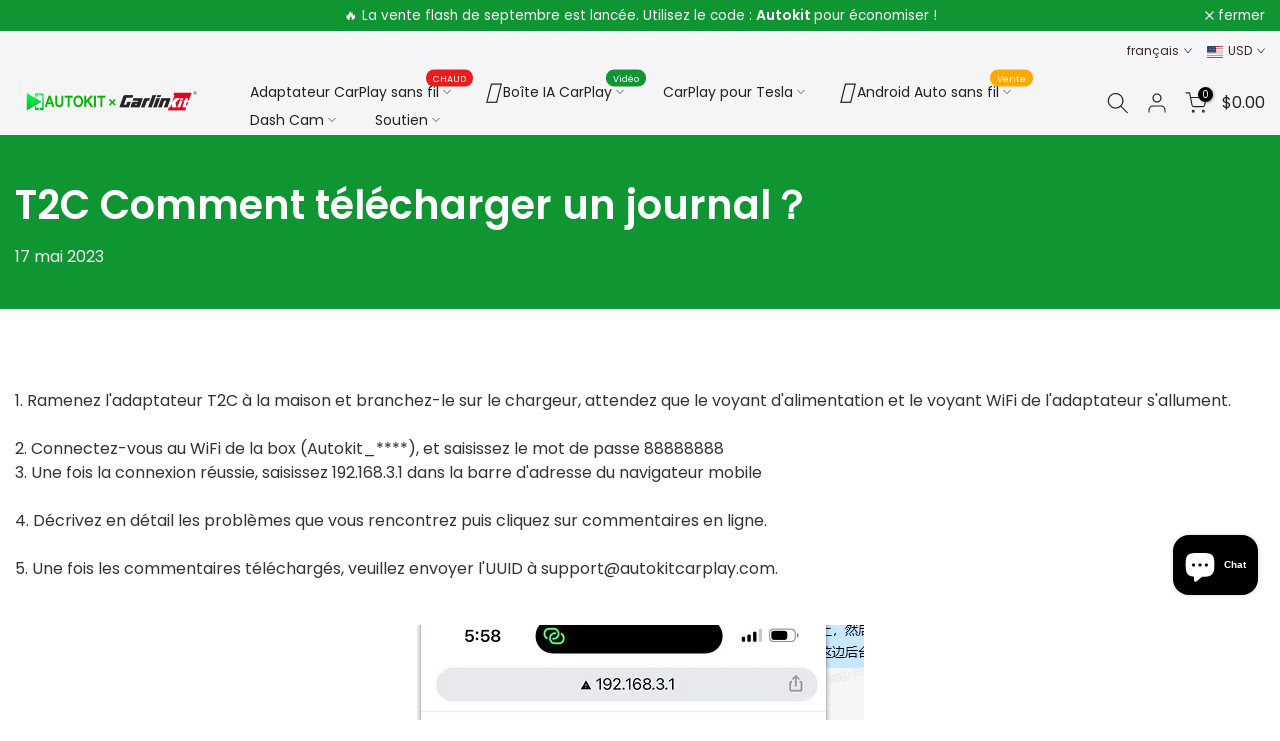

--- FILE ---
content_type: text/html; charset=utf-8
request_url: https://autokitcarplay.com/fr/blogs/t2c/t2c-how-to-upload-a-log
body_size: 66411
content:
<!doctype html><html class="t4sp-theme t4s-wrapper__custom rtl_false swatch_color_style_2 pr_border_style_1 pr_img_effect_2 enable_eff_img1_true badge_shape_1 css_for_wis_app_true shadow_round_img_false t4s-header__inline is-remove-unavai-1 t4_compare_true t4s-cart-count-0 t4s-pr-ellipsis-false
 no-js" lang="fr">
  <head>
<meta name="ahrefs-site-verification" content="642e1f5a01c2a7776db6407fe4c439fe425baa844d95b1c8dcac9f8fcd952136">
 <!-- Google tag (gtag.js) GA4 YZZ 2022/11/07-->
    <script async src="https://www.googletagmanager.com/gtag/js?id=G-ME7TKSLC0M"></script>
    <script>
      window.dataLayer = window.dataLayer || [];
      function gtag(){dataLayer.push(arguments);}
      gtag('js', new Date());
    
      gtag('config', 'G-ME7TKSLC0M');
    </script>
 
    <meta charset="utf-8">
    <meta http-equiv="X-UA-Compatible" content="IE=edge">
    <meta name="viewport" content="width=device-width, initial-scale=1, height=device-height, minimum-scale=1.0, maximum-scale=1.0">
    <meta name="theme-color" content="#fff">
    <link rel="canonical" href="https://autokitcarplay.com/fr/blogs/t2c/t2c-how-to-upload-a-log">
    <link rel="preconnect" href="https://cdn.shopify.com" crossorigin><link rel="shortcut icon" type="image/png" href="//autokitcarplay.com/cdn/shop/files/Autokit-logo-152x152.png?v=1691585260&width=32"><link rel="apple-touch-icon-precomposed" type="image/png" sizes="152x152" href="//autokitcarplay.com/cdn/shop/files/Autokit-logo-738x98.png?v=1691759426&width=152"><title>T2C Comment télécharger un journal？ &ndash; AutoKit CarPlay Store</title>
    <meta name="description" content="1. Ramenez l&#39;adaptateur T2C à la maison et branchez-le sur le chargeur, attendez que le voyant d&#39;alimentation et le voyant WiFi de l&#39;adaptateur s&#39;allument. 2. Connectez-vous au WiFi de la box (Autokit_****), et saisissez le mot de passe 88888888 3. Une fois la connexion réussie, saisissez 192.168.3.1 dans la barre d&#39;ad"><meta name="keywords" content="T2C Comment télécharger un journal？, T2C, AutoKit CarPlay Store, autokitcarplay.com"/><meta name="author" content="L&#39;équipe AutoKit">

<meta property="og:site_name" content="AutoKit CarPlay Store">
<meta property="og:url" content="https://autokitcarplay.com/fr/blogs/t2c/t2c-how-to-upload-a-log">
<meta property="og:title" content="T2C Comment télécharger un journal？">
<meta property="og:type" content="article">
<meta property="og:description" content="1. Ramenez l&#39;adaptateur T2C à la maison et branchez-le sur le chargeur, attendez que le voyant d&#39;alimentation et le voyant WiFi de l&#39;adaptateur s&#39;allument. 2. Connectez-vous au WiFi de la box (Autokit_****), et saisissez le mot de passe 88888888 3. Une fois la connexion réussie, saisissez 192.168.3.1 dans la barre d&#39;ad"><meta property="og:image" content="http://autokitcarplay.com/cdn/shop/files/Autokit-Carplay-Wireless-Carplay-Adapters-for-2024.jpg?v=1705906505">
  <meta property="og:image:secure_url" content="https://autokitcarplay.com/cdn/shop/files/Autokit-Carplay-Wireless-Carplay-Adapters-for-2024.jpg?v=1705906505">
  <meta property="og:image:width" content="1920">
  <meta property="og:image:height" content="900"><meta name="twitter:site" content="@jack_lom"><meta name="twitter:card" content="summary_large_image">
<meta name="twitter:title" content="T2C Comment télécharger un journal？">
<meta name="twitter:description" content="1. Ramenez l&#39;adaptateur T2C à la maison et branchez-le sur le chargeur, attendez que le voyant d&#39;alimentation et le voyant WiFi de l&#39;adaptateur s&#39;allument. 2. Connectez-vous au WiFi de la box (Autokit_****), et saisissez le mot de passe 88888888 3. Une fois la connexion réussie, saisissez 192.168.3.1 dans la barre d&#39;ad"><script src="//autokitcarplay.com/cdn/shop/t/45/assets/lazysizes.min.js?v=86244101074946284761761124951" async="async"></script>
    <script src="//autokitcarplay.com/cdn/shop/t/45/assets/global.min.js?v=78080318274296090291761124939" defer="defer"></script>
    <script>window.performance && window.performance.mark && window.performance.mark('shopify.content_for_header.start');</script><meta name="google-site-verification" content="D5Fzcf87QyHppa0nh6i02U4EafU9CfI4lK9iUVPWMi8">
<meta id="shopify-digital-wallet" name="shopify-digital-wallet" content="/61837836515/digital_wallets/dialog">
<meta name="shopify-checkout-api-token" content="36c94d044638c3b60489e513edf63cac">
<meta id="in-context-paypal-metadata" data-shop-id="61837836515" data-venmo-supported="false" data-environment="production" data-locale="fr_FR" data-paypal-v4="true" data-currency="USD">
<link rel="alternate" type="application/atom+xml" title="Feed" href="/fr/blogs/t2c.atom" />
<link rel="alternate" hreflang="x-default" href="https://autokitcarplay.com/blogs/t2c/t2c-how-to-upload-a-log">
<link rel="alternate" hreflang="en" href="https://autokitcarplay.com/blogs/t2c/t2c-how-to-upload-a-log">
<link rel="alternate" hreflang="nl" href="https://autokitcarplay.com/nl/blogs/t2c/t2c-how-to-upload-a-log">
<link rel="alternate" hreflang="fr" href="https://autokitcarplay.com/fr/blogs/t2c/t2c-how-to-upload-a-log">
<link rel="alternate" hreflang="de" href="https://autokitcarplay.com/de/blogs/t2c/t2c-how-to-upload-a-log">
<link rel="alternate" hreflang="el" href="https://autokitcarplay.com/el/blogs/t2c/t2c-how-to-upload-a-log">
<link rel="alternate" hreflang="it" href="https://autokitcarplay.com/it/blogs/t2c/t2c-how-to-upload-a-log">
<link rel="alternate" hreflang="pt" href="https://autokitcarplay.com/pt/blogs/t2c/t2c-how-to-upload-a-log">
<link rel="alternate" hreflang="es" href="https://autokitcarplay.com/es/blogs/t2c/t2c-how-to-upload-a-log">
<link rel="alternate" hreflang="en-IT" href="https://autokitcarplay.com/en-it/blogs/t2c/t2c-how-to-upload-a-log">
<link rel="alternate" hreflang="it-IT" href="https://autokitcarplay.com/it-it/blogs/t2c/t2c-how-to-upload-a-log">
<link rel="alternate" hreflang="en-BR" href="https://autokitcarplay.com/en-br/blogs/t2c/t2c-how-to-upload-a-log">
<link rel="alternate" hreflang="pt-BR" href="https://autokitcarplay.com/pt-br/blogs/t2c/t2c-how-to-upload-a-log">
<link rel="alternate" hreflang="en-CA" href="https://autokitcarplay.com/en-fr/blogs/t2c/t2c-how-to-upload-a-log">
<link rel="alternate" hreflang="fr-CA" href="https://autokitcarplay.com/fr-fr/blogs/t2c/t2c-how-to-upload-a-log">
<link rel="alternate" hreflang="en-DE" href="https://autokitcarplay.com/en-de/blogs/t2c/t2c-how-to-upload-a-log">
<link rel="alternate" hreflang="de-DE" href="https://autokitcarplay.com/de-de/blogs/t2c/t2c-how-to-upload-a-log">
<link rel="alternate" hreflang="en-GR" href="https://autokitcarplay.com/en-gr/blogs/t2c/t2c-how-to-upload-a-log">
<link rel="alternate" hreflang="el-GR" href="https://autokitcarplay.com/el-gr/blogs/t2c/t2c-how-to-upload-a-log">
<link rel="alternate" hreflang="en-NL" href="https://autokitcarplay.com/en-nl/blogs/t2c/t2c-how-to-upload-a-log">
<link rel="alternate" hreflang="nl-NL" href="https://autokitcarplay.com/nl-nl/blogs/t2c/t2c-how-to-upload-a-log">
<link rel="alternate" hreflang="en-ES" href="https://autokitcarplay.com/en-es/blogs/t2c/t2c-how-to-upload-a-log">
<link rel="alternate" hreflang="es-ES" href="https://autokitcarplay.com/es-es/blogs/t2c/t2c-how-to-upload-a-log">
<script async="async" src="/checkouts/internal/preloads.js?locale=fr-FR"></script>
<script id="shopify-features" type="application/json">{"accessToken":"36c94d044638c3b60489e513edf63cac","betas":["rich-media-storefront-analytics"],"domain":"autokitcarplay.com","predictiveSearch":true,"shopId":61837836515,"locale":"fr"}</script>
<script>var Shopify = Shopify || {};
Shopify.shop = "autokitapk.myshopify.com";
Shopify.locale = "fr";
Shopify.currency = {"active":"USD","rate":"1.0"};
Shopify.country = "FR";
Shopify.theme = {"name":"Autokit CarPlay Halloween Sale - 1022","id":151814996195,"schema_name":"Kalles","schema_version":"4.1.6","theme_store_id":null,"role":"main"};
Shopify.theme.handle = "null";
Shopify.theme.style = {"id":null,"handle":null};
Shopify.cdnHost = "autokitcarplay.com/cdn";
Shopify.routes = Shopify.routes || {};
Shopify.routes.root = "/fr/";</script>
<script type="module">!function(o){(o.Shopify=o.Shopify||{}).modules=!0}(window);</script>
<script>!function(o){function n(){var o=[];function n(){o.push(Array.prototype.slice.apply(arguments))}return n.q=o,n}var t=o.Shopify=o.Shopify||{};t.loadFeatures=n(),t.autoloadFeatures=n()}(window);</script>
<script id="shop-js-analytics" type="application/json">{"pageType":"article"}</script>
<script defer="defer" async type="module" src="//autokitcarplay.com/cdn/shopifycloud/shop-js/modules/v2/client.init-shop-cart-sync_DyYWCJny.fr.esm.js"></script>
<script defer="defer" async type="module" src="//autokitcarplay.com/cdn/shopifycloud/shop-js/modules/v2/chunk.common_BDBm0ZZC.esm.js"></script>
<script type="module">
  await import("//autokitcarplay.com/cdn/shopifycloud/shop-js/modules/v2/client.init-shop-cart-sync_DyYWCJny.fr.esm.js");
await import("//autokitcarplay.com/cdn/shopifycloud/shop-js/modules/v2/chunk.common_BDBm0ZZC.esm.js");

  window.Shopify.SignInWithShop?.initShopCartSync?.({"fedCMEnabled":true,"windoidEnabled":true});

</script>
<script>(function() {
  var isLoaded = false;
  function asyncLoad() {
    if (isLoaded) return;
    isLoaded = true;
    var urls = ["\/\/shopify.privy.com\/widget.js?shop=autokitapk.myshopify.com","https:\/\/app.carecart.io\/api\/abandoned-cart\/js-script?shop=autokitapk.myshopify.com","\/\/cdn.shopify.com\/proxy\/4b60dc5d50042dafea9e73d97b4393f268aaf88aa5c82508e9c016c5e8c25e5d\/api.goaffpro.com\/loader.js?shop=autokitapk.myshopify.com\u0026sp-cache-control=cHVibGljLCBtYXgtYWdlPTkwMA","https:\/\/res06.noxgroup.com\/noxinfluencer\/affiliate_marketing\/nox_aff_v2.prod.js?shop=autokitapk.myshopify.com","\/\/cdn.shopify.com\/proxy\/6cc4a81ddd48cc39e3520835a1054859d28606326996d21bed7e2236cf8aab2c\/shopify-script-tags.s3.eu-west-1.amazonaws.com\/smartseo\/instantpage.js?shop=autokitapk.myshopify.com\u0026sp-cache-control=cHVibGljLCBtYXgtYWdlPTkwMA","https:\/\/boostsales.apps.avada.io\/scripttag\/avada-tracking.min.js?shop=autokitapk.myshopify.com"];
    for (var i = 0; i < urls.length; i++) {
      var s = document.createElement('script');
      s.type = 'text/javascript';
      s.async = true;
      s.src = urls[i];
      var x = document.getElementsByTagName('script')[0];
      x.parentNode.insertBefore(s, x);
    }
  };
  if(window.attachEvent) {
    window.attachEvent('onload', asyncLoad);
  } else {
    window.addEventListener('load', asyncLoad, false);
  }
})();</script>
<script id="__st">var __st={"a":61837836515,"offset":-28800,"reqid":"adf6a064-56b1-4b79-baa3-f267ba686161-1768930034","pageurl":"autokitcarplay.com\/fr\/blogs\/t2c\/t2c-how-to-upload-a-log","s":"articles-589002801379","u":"b169b64bf71f","p":"article","rtyp":"article","rid":589002801379};</script>
<script>window.ShopifyPaypalV4VisibilityTracking = true;</script>
<script id="captcha-bootstrap">!function(){'use strict';const t='contact',e='account',n='new_comment',o=[[t,t],['blogs',n],['comments',n],[t,'customer']],c=[[e,'customer_login'],[e,'guest_login'],[e,'recover_customer_password'],[e,'create_customer']],r=t=>t.map((([t,e])=>`form[action*='/${t}']:not([data-nocaptcha='true']) input[name='form_type'][value='${e}']`)).join(','),a=t=>()=>t?[...document.querySelectorAll(t)].map((t=>t.form)):[];function s(){const t=[...o],e=r(t);return a(e)}const i='password',u='form_key',d=['recaptcha-v3-token','g-recaptcha-response','h-captcha-response',i],f=()=>{try{return window.sessionStorage}catch{return}},m='__shopify_v',_=t=>t.elements[u];function p(t,e,n=!1){try{const o=window.sessionStorage,c=JSON.parse(o.getItem(e)),{data:r}=function(t){const{data:e,action:n}=t;return t[m]||n?{data:e,action:n}:{data:t,action:n}}(c);for(const[e,n]of Object.entries(r))t.elements[e]&&(t.elements[e].value=n);n&&o.removeItem(e)}catch(o){console.error('form repopulation failed',{error:o})}}const l='form_type',E='cptcha';function T(t){t.dataset[E]=!0}const w=window,h=w.document,L='Shopify',v='ce_forms',y='captcha';let A=!1;((t,e)=>{const n=(g='f06e6c50-85a8-45c8-87d0-21a2b65856fe',I='https://cdn.shopify.com/shopifycloud/storefront-forms-hcaptcha/ce_storefront_forms_captcha_hcaptcha.v1.5.2.iife.js',D={infoText:'Protégé par hCaptcha',privacyText:'Confidentialité',termsText:'Conditions'},(t,e,n)=>{const o=w[L][v],c=o.bindForm;if(c)return c(t,g,e,D).then(n);var r;o.q.push([[t,g,e,D],n]),r=I,A||(h.body.append(Object.assign(h.createElement('script'),{id:'captcha-provider',async:!0,src:r})),A=!0)});var g,I,D;w[L]=w[L]||{},w[L][v]=w[L][v]||{},w[L][v].q=[],w[L][y]=w[L][y]||{},w[L][y].protect=function(t,e){n(t,void 0,e),T(t)},Object.freeze(w[L][y]),function(t,e,n,w,h,L){const[v,y,A,g]=function(t,e,n){const i=e?o:[],u=t?c:[],d=[...i,...u],f=r(d),m=r(i),_=r(d.filter((([t,e])=>n.includes(e))));return[a(f),a(m),a(_),s()]}(w,h,L),I=t=>{const e=t.target;return e instanceof HTMLFormElement?e:e&&e.form},D=t=>v().includes(t);t.addEventListener('submit',(t=>{const e=I(t);if(!e)return;const n=D(e)&&!e.dataset.hcaptchaBound&&!e.dataset.recaptchaBound,o=_(e),c=g().includes(e)&&(!o||!o.value);(n||c)&&t.preventDefault(),c&&!n&&(function(t){try{if(!f())return;!function(t){const e=f();if(!e)return;const n=_(t);if(!n)return;const o=n.value;o&&e.removeItem(o)}(t);const e=Array.from(Array(32),(()=>Math.random().toString(36)[2])).join('');!function(t,e){_(t)||t.append(Object.assign(document.createElement('input'),{type:'hidden',name:u})),t.elements[u].value=e}(t,e),function(t,e){const n=f();if(!n)return;const o=[...t.querySelectorAll(`input[type='${i}']`)].map((({name:t})=>t)),c=[...d,...o],r={};for(const[a,s]of new FormData(t).entries())c.includes(a)||(r[a]=s);n.setItem(e,JSON.stringify({[m]:1,action:t.action,data:r}))}(t,e)}catch(e){console.error('failed to persist form',e)}}(e),e.submit())}));const S=(t,e)=>{t&&!t.dataset[E]&&(n(t,e.some((e=>e===t))),T(t))};for(const o of['focusin','change'])t.addEventListener(o,(t=>{const e=I(t);D(e)&&S(e,y())}));const B=e.get('form_key'),M=e.get(l),P=B&&M;t.addEventListener('DOMContentLoaded',(()=>{const t=y();if(P)for(const e of t)e.elements[l].value===M&&p(e,B);[...new Set([...A(),...v().filter((t=>'true'===t.dataset.shopifyCaptcha))])].forEach((e=>S(e,t)))}))}(h,new URLSearchParams(w.location.search),n,t,e,['guest_login'])})(!0,!0)}();</script>
<script integrity="sha256-4kQ18oKyAcykRKYeNunJcIwy7WH5gtpwJnB7kiuLZ1E=" data-source-attribution="shopify.loadfeatures" defer="defer" src="//autokitcarplay.com/cdn/shopifycloud/storefront/assets/storefront/load_feature-a0a9edcb.js" crossorigin="anonymous"></script>
<script data-source-attribution="shopify.dynamic_checkout.dynamic.init">var Shopify=Shopify||{};Shopify.PaymentButton=Shopify.PaymentButton||{isStorefrontPortableWallets:!0,init:function(){window.Shopify.PaymentButton.init=function(){};var t=document.createElement("script");t.src="https://autokitcarplay.com/cdn/shopifycloud/portable-wallets/latest/portable-wallets.fr.js",t.type="module",document.head.appendChild(t)}};
</script>
<script data-source-attribution="shopify.dynamic_checkout.buyer_consent">
  function portableWalletsHideBuyerConsent(e){var t=document.getElementById("shopify-buyer-consent"),n=document.getElementById("shopify-subscription-policy-button");t&&n&&(t.classList.add("hidden"),t.setAttribute("aria-hidden","true"),n.removeEventListener("click",e))}function portableWalletsShowBuyerConsent(e){var t=document.getElementById("shopify-buyer-consent"),n=document.getElementById("shopify-subscription-policy-button");t&&n&&(t.classList.remove("hidden"),t.removeAttribute("aria-hidden"),n.addEventListener("click",e))}window.Shopify?.PaymentButton&&(window.Shopify.PaymentButton.hideBuyerConsent=portableWalletsHideBuyerConsent,window.Shopify.PaymentButton.showBuyerConsent=portableWalletsShowBuyerConsent);
</script>
<script data-source-attribution="shopify.dynamic_checkout.cart.bootstrap">document.addEventListener("DOMContentLoaded",(function(){function t(){return document.querySelector("shopify-accelerated-checkout-cart, shopify-accelerated-checkout")}if(t())Shopify.PaymentButton.init();else{new MutationObserver((function(e,n){t()&&(Shopify.PaymentButton.init(),n.disconnect())})).observe(document.body,{childList:!0,subtree:!0})}}));
</script>
<link id="shopify-accelerated-checkout-styles" rel="stylesheet" media="screen" href="https://autokitcarplay.com/cdn/shopifycloud/portable-wallets/latest/accelerated-checkout-backwards-compat.css" crossorigin="anonymous">
<style id="shopify-accelerated-checkout-cart">
        #shopify-buyer-consent {
  margin-top: 1em;
  display: inline-block;
  width: 100%;
}

#shopify-buyer-consent.hidden {
  display: none;
}

#shopify-subscription-policy-button {
  background: none;
  border: none;
  padding: 0;
  text-decoration: underline;
  font-size: inherit;
  cursor: pointer;
}

#shopify-subscription-policy-button::before {
  box-shadow: none;
}

      </style>

<script>window.performance && window.performance.mark && window.performance.mark('shopify.content_for_header.end');</script>
<link rel="preconnect" href="https://fonts.googleapis.com">
    <link rel="preconnect" href="https://fonts.gstatic.com" crossorigin><link rel="stylesheet" href="https://fonts.googleapis.com/css?family=Poppins:300,300i,400,400i,500,500i,600,600i,700,700i,800,800i|Baskerville:300,300i,400,400i,500,500i,600,600i,700,700i,800,800i&display=swap" media="print" onload="this.media='all'"><link href="//autokitcarplay.com/cdn/shop/t/45/assets/base.css?v=20722980916610809571761124921" rel="stylesheet" type="text/css" media="all" /><style data-shopify>:root {
        
         /* CSS Variables */
        --wrapper-mw      : 1400px;
        --font-family-1   : Poppins;
        --font-family-2   : Poppins;
        --font-family-3   : Baskerville;
        --font-body-family   : Poppins;
        --font-heading-family: Poppins;
       
        
        --t4s-success-color       : #428445;
        --t4s-success-color-rgb   : 66, 132, 69;
        --t4s-warning-color       : #e0b252;
        --t4s-warning-color-rgb   : 224, 178, 82;
        --t4s-error-color         : #EB001B;
        --t4s-error-color-rgb     : 235, 0, 27;
        --t4s-light-color         : #ffffff;
        --t4s-dark-color          : #222222;
        --t4s-highlight-color     : #ec0101;
        --t4s-tooltip-background  : #383838;
        --t4s-tooltip-color       : #fff;
        --primary-sw-color        : #333;
        --primary-sw-color-rgb    : 51, 51, 51;
        --border-sw-color         : #ddd;
        --secondary-sw-color      : #878787;
        --primary-price-color     : #ec0101;
        --secondary-price-color   : #878787;
        
        --t4s-body-background     : #fff;
        --text-color              : #333333;
        --text-color-rgb          : 51, 51, 51;
        --heading-color           : #222222;
        --accent-color            : #109533;
        --accent-color-rgb        : 16, 149, 51;
        --accent-color-darken     : #09501b;
        --accent-color-hover      : var(--accent-color-darken);
        --secondary-color         : #222;
        --secondary-color-rgb     : 34, 34, 34;
        --link-color              : #333333;
        --link-color-hover        : #109533;
        --border-color            : #ddd;
        --border-color-rgb        : 221, 221, 221;
        --border-primary-color    : #333;
        --button-background       : #222;
        --button-color            : #fff;
        --button-background-hover : #109533;
        --button-color-hover      : #fff;

        --sale-badge-background    : #64df3b;
        --sale-badge-color         : #fff;
        --new-badge-background     : #109533;
        --new-badge-color          : #fff;
        --preorder-badge-background: #109533;
        --preorder-badge-color     : #fff;
        --soldout-badge-background : #999999;
        --soldout-badge-color      : #fff;
        --custom-badge-background  : #00A500;
        --custom-badge-color       : #fff;/* Shopify related variables */
        --payment-terms-background-color: ;
        
        --lz-background: #f5f5f5;
        --lz-img: url("//autokitcarplay.com/cdn/shop/t/45/assets/t4s_loader.svg?v=43140564993998226141761125157");}

    html {
      font-size: 62.5%;
      height: 100%;
    }

    body {
      margin: 0;
      overflow-x: hidden;
      font-size:16px;
      letter-spacing: 0px;
      color: var(--text-color);
      font-family: var(--font-body-family);
      line-height: 1.5;
      font-weight: 400;
      -webkit-font-smoothing: auto;
      -moz-osx-font-smoothing: auto;
    }
    /*
    @media screen and (min-width: 750px) {
      body {
        font-size: 1.6rem;
      }
    }
    */

    h1, h2, h3, h4, h5, h6, .t4s_as_title {
      color: var(--heading-color);
      font-family: var(--font-heading-family);
      line-height: 1.5;
      font-weight: 600;
      letter-spacing: 0px;
    }
    h1 { font-size: 32px }
    h2 { font-size: 24px }
    h3 { font-size: 20px }
    h4 { font-size: 18px }
    h5 { font-size: 16px }
    h6 { font-size: 14px }
    a,.t4s_as_link {
      /* font-family: var(--font-link-family); */
      color: var(--link-color);
    }
    a:hover,.t4s_as_link:hover {
      color: var(--link-color-hover);
    }
    button,
    input,
    optgroup,
    select,
    textarea {
      border-color: var(--border-color);
    }
    .t4s_as_button,
    button,
    input[type="button"]:not(.t4s-btn),
    input[type="reset"],
    input[type="submit"]:not(.t4s-btn) {
      font-family: var(--font-button-family);
      color: var(--button-color);
      background-color: var(--button-background);
      border-color: var(--button-background);
    }
    .t4s_as_button:hover,
    button:hover,
    input[type="button"]:not(.t4s-btn):hover, 
    input[type="reset"]:hover,
    input[type="submit"]:not(.t4s-btn):hover  {
      color: var(--button-color-hover);
      background-color: var(--button-background-hover);
      border-color: var(--button-background-hover);
    }
    
    .t4s-cp,.t4s-color-accent { color : var(--accent-color) }.t4s-ct,.t4s-color-text { color : var(--text-color) }.t4s-ch,.t4ss-color-heading { color : var(--heading-color) }.t4s-csecondary { color : var(--secondary-color) }
    
    .t4s-fnt-fm-1 {
      font-family: var(--font-family-1) !important;
    }
    .t4s-fnt-fm-2 {
      font-family: var(--font-family-2) !important;
    }
    .t4s-fnt-fm-3 {
      font-family: var(--font-family-3) !important;
    }
    .t4s-cr {
        color: var(--t4s-highlight-color);
    }
    .t4s-price__sale { color: var(--primary-price-color); }.t4s-fix-overflow.t4s-row { max-width: 100vw;margin-left: auto;margin-right: auto;}.lazyloadt4s-opt {opacity: 1 !important;transition: opacity 0s, transform 1s !important;}.t4s-d-block {display: block;}.t4s-d-none {display: none;}@media (min-width: 768px) {.t4s-d-md-block {display: block;}.t4s-d-md-none {display: none; }}@media (min-width: 1025px) {.t4s-d-lg-block {display: block;}.t4s-d-lg-none {display: none; }}</style><script>
const isBehaviorSmooth = 'scrollBehavior' in document.documentElement.style && getComputedStyle(document.documentElement).scrollBehavior === 'smooth';
 const t4sXMLHttpRequest = window.XMLHttpRequest, documentElementT4s = document.documentElement; documentElementT4s.className = documentElementT4s.className.replace('no-js', 'js');function loadImageT4s(_this) { _this.classList.add('lazyloadt4sed')};(function() { const matchMediaHoverT4s = (window.matchMedia('(-moz-touch-enabled: 1), (hover: none)')).matches; documentElementT4s.className += ((window.CSS && window.CSS.supports('(position: sticky) or (position: -webkit-sticky)')) ? ' t4sp-sticky' : ' t4sp-no-sticky'); documentElementT4s.className += matchMediaHoverT4s ? ' t4sp-no-hover' : ' t4sp-hover'; window.onpageshow = function() { if (performance.navigation.type === 2) {document.dispatchEvent(new CustomEvent('cart:refresh'))} }; if (!matchMediaHoverT4s && window.width > 1024) { document.addEventListener('mousemove', function(evt) { documentElementT4s.classList.replace('t4sp-no-hover','t4sp-hover'); document.dispatchEvent(new CustomEvent('theme:hover')); }, {once : true} ); } }());</script>
<!-- BEGIN app block: shopify://apps/comments-plus-blog-comments/blocks/app-scripts/43e99dc3-03da-4062-9f67-446ae6b66af7 --><script type="text/javascript" async>
(function () {
    let customer_id_total = undefined;
    
    
    
    const pathname = window.location.pathname;

    let customer_id_local = undefined;
    
    const localStoreCustomer = localStorage.getItem('easy_disqus_customer');
    
    if(localStoreCustomer){
        if(JSON.parse(localStoreCustomer).id){
            customer_id_local = JSON.parse(localStoreCustomer).id;
        }
    }
    
    const redirect_to = localStorage.getItem('easy_disqus_redirect_to') ? localStorage.getItem('easy_disqus_redirect_to') : undefined;
    
    if(pathname === '/account' && customer_id_total && customer_id_local && redirect_to){
        if(customer_id_total === customer_id_local){
            localStorage.removeItem('easy_disqus_redirect_to');
            document.location.href = redirect_to;
        }
    }
})();
</script>

<!-- END app block --><!-- BEGIN app block: shopify://apps/judge-me-reviews/blocks/judgeme_core/61ccd3b1-a9f2-4160-9fe9-4fec8413e5d8 --><!-- Start of Judge.me Core -->






<link rel="dns-prefetch" href="https://cdnwidget.judge.me">
<link rel="dns-prefetch" href="https://cdn.judge.me">
<link rel="dns-prefetch" href="https://cdn1.judge.me">
<link rel="dns-prefetch" href="https://api.judge.me">

<script data-cfasync='false' class='jdgm-settings-script'>window.jdgmSettings={"pagination":5,"disable_web_reviews":false,"badge_no_review_text":"No reviews","badge_n_reviews_text":"{{ n }} review/reviews","badge_star_color":"#f68704","hide_badge_preview_if_no_reviews":true,"badge_hide_text":false,"enforce_center_preview_badge":false,"widget_title":"Customer Reviews","widget_open_form_text":"Write a review","widget_close_form_text":"Cancel review","widget_refresh_page_text":"Refresh page","widget_summary_text":"Based on {{ number_of_reviews }} review/reviews","widget_no_review_text":"Be the first to write a review","widget_name_field_text":"Display name","widget_verified_name_field_text":"Verified Name (public)","widget_name_placeholder_text":"Display name","widget_required_field_error_text":"This field is required.","widget_email_field_text":"Email address","widget_verified_email_field_text":"Verified Email (private, can not be edited)","widget_email_placeholder_text":"Your email address","widget_email_field_error_text":"Please enter a valid email address.","widget_rating_field_text":"Rating","widget_review_title_field_text":"Review Title","widget_review_title_placeholder_text":"Give your review a title","widget_review_body_field_text":"Review content","widget_review_body_placeholder_text":"Start writing here...","widget_pictures_field_text":"Picture/Video (optional)","widget_submit_review_text":"Submit Review","widget_submit_verified_review_text":"Submit Verified Review","widget_submit_success_msg_with_auto_publish":"Thank you! Please refresh the page in a few moments to see your review. You can remove or edit your review by logging into \u003ca href='https://judge.me/login' target='_blank' rel='nofollow noopener'\u003eJudge.me\u003c/a\u003e","widget_submit_success_msg_no_auto_publish":"Thank you! Your review will be published as soon as it is approved by the shop admin. You can remove or edit your review by logging into \u003ca href='https://judge.me/login' target='_blank' rel='nofollow noopener'\u003eJudge.me\u003c/a\u003e","widget_show_default_reviews_out_of_total_text":"Showing {{ n_reviews_shown }} out of {{ n_reviews }} reviews.","widget_show_all_link_text":"Show all","widget_show_less_link_text":"Show less","widget_author_said_text":"{{ reviewer_name }} said:","widget_days_text":"{{ n }} days ago","widget_weeks_text":"{{ n }} week/weeks ago","widget_months_text":"{{ n }} month/months ago","widget_years_text":"{{ n }} year/years ago","widget_yesterday_text":"Yesterday","widget_today_text":"Today","widget_replied_text":"\u003e\u003e {{ shop_name }} replied:","widget_read_more_text":"Read more","widget_reviewer_name_as_initial":"","widget_rating_filter_color":"#f68704","widget_rating_filter_see_all_text":"See all reviews","widget_sorting_most_recent_text":"Most Recent","widget_sorting_highest_rating_text":"Highest Rating","widget_sorting_lowest_rating_text":"Lowest Rating","widget_sorting_with_pictures_text":"Only Pictures","widget_sorting_most_helpful_text":"Most Helpful","widget_open_question_form_text":"Ask a question","widget_reviews_subtab_text":"Reviews","widget_questions_subtab_text":"Questions","widget_question_label_text":"Question","widget_answer_label_text":"Answer","widget_question_placeholder_text":"Write your question here","widget_submit_question_text":"Submit Question","widget_question_submit_success_text":"Thank you for your question! We will notify you once it gets answered.","widget_star_color":"#f68704","verified_badge_text":"Verified","verified_badge_bg_color":"","verified_badge_text_color":"","verified_badge_placement":"left-of-reviewer-name","widget_review_max_height":5,"widget_hide_border":false,"widget_social_share":false,"widget_thumb":false,"widget_review_location_show":false,"widget_location_format":"country_iso_code","all_reviews_include_out_of_store_products":true,"all_reviews_out_of_store_text":"(out of store)","all_reviews_pagination":100,"all_reviews_product_name_prefix_text":"about","enable_review_pictures":true,"enable_question_anwser":false,"widget_theme":"leex","review_date_format":"mm/dd/yyyy","default_sort_method":"pictures-first","widget_product_reviews_subtab_text":"Product Reviews","widget_shop_reviews_subtab_text":"Shop Reviews","widget_other_products_reviews_text":"Reviews for other products","widget_store_reviews_subtab_text":"Store reviews","widget_no_store_reviews_text":"This store hasn't received any reviews yet","widget_web_restriction_product_reviews_text":"This product hasn't received any reviews yet","widget_no_items_text":"No items found","widget_show_more_text":"Show more","widget_write_a_store_review_text":"Write a Store Review","widget_other_languages_heading":"Reviews in Other Languages","widget_translate_review_text":"Translate review to {{ language }}","widget_translating_review_text":"Translating...","widget_show_original_translation_text":"Show original ({{ language }})","widget_translate_review_failed_text":"Review couldn't be translated.","widget_translate_review_retry_text":"Retry","widget_translate_review_try_again_later_text":"Try again later","show_product_url_for_grouped_product":false,"widget_sorting_pictures_first_text":"Pictures First","show_pictures_on_all_rev_page_mobile":false,"show_pictures_on_all_rev_page_desktop":false,"floating_tab_hide_mobile_install_preference":false,"floating_tab_button_name":"★ Reviews","floating_tab_title":"Let customers speak for us","floating_tab_button_color":"","floating_tab_button_background_color":"","floating_tab_url":"","floating_tab_url_enabled":false,"floating_tab_tab_style":"text","all_reviews_text_badge_text":"Customers rate us {{ shop.metafields.judgeme.all_reviews_rating | round: 1 }}/5 based on {{ shop.metafields.judgeme.all_reviews_count }} reviews.","all_reviews_text_badge_text_branded_style":"{{ shop.metafields.judgeme.all_reviews_rating | round: 1 }} out of 5 stars based on {{ shop.metafields.judgeme.all_reviews_count }} reviews","is_all_reviews_text_badge_a_link":false,"show_stars_for_all_reviews_text_badge":false,"all_reviews_text_badge_url":"","all_reviews_text_style":"text","all_reviews_text_color_style":"judgeme_brand_color","all_reviews_text_color":"#108474","all_reviews_text_show_jm_brand":true,"featured_carousel_show_header":true,"featured_carousel_title":"Let customers speak for us","testimonials_carousel_title":"Customers are saying","videos_carousel_title":"Real customer stories","cards_carousel_title":"Customers are saying","featured_carousel_count_text":"from {{ n }} reviews","featured_carousel_add_link_to_all_reviews_page":false,"featured_carousel_url":"","featured_carousel_show_images":true,"featured_carousel_autoslide_interval":5,"featured_carousel_arrows_on_the_sides":false,"featured_carousel_height":250,"featured_carousel_width":80,"featured_carousel_image_size":0,"featured_carousel_image_height":250,"featured_carousel_arrow_color":"#eeeeee","verified_count_badge_style":"vintage","verified_count_badge_orientation":"horizontal","verified_count_badge_color_style":"judgeme_brand_color","verified_count_badge_color":"#108474","is_verified_count_badge_a_link":false,"verified_count_badge_url":"","verified_count_badge_show_jm_brand":true,"widget_rating_preset_default":5,"widget_first_sub_tab":"product-reviews","widget_show_histogram":true,"widget_histogram_use_custom_color":true,"widget_pagination_use_custom_color":false,"widget_star_use_custom_color":true,"widget_verified_badge_use_custom_color":false,"widget_write_review_use_custom_color":false,"picture_reminder_submit_button":"Upload Pictures","enable_review_videos":true,"mute_video_by_default":false,"widget_sorting_videos_first_text":"Videos First","widget_review_pending_text":"Pending","featured_carousel_items_for_large_screen":3,"social_share_options_order":"Facebook,Twitter","remove_microdata_snippet":false,"disable_json_ld":false,"enable_json_ld_products":false,"preview_badge_show_question_text":false,"preview_badge_no_question_text":"No questions","preview_badge_n_question_text":"{{ number_of_questions }} question/questions","qa_badge_show_icon":false,"qa_badge_position":"same-row","remove_judgeme_branding":false,"widget_add_search_bar":false,"widget_search_bar_placeholder":"Search","widget_sorting_verified_only_text":"Verified only","featured_carousel_theme":"default","featured_carousel_show_rating":true,"featured_carousel_show_title":true,"featured_carousel_show_body":true,"featured_carousel_show_date":false,"featured_carousel_show_reviewer":true,"featured_carousel_show_product":false,"featured_carousel_header_background_color":"#108474","featured_carousel_header_text_color":"#ffffff","featured_carousel_name_product_separator":"reviewed","featured_carousel_full_star_background":"#108474","featured_carousel_empty_star_background":"#dadada","featured_carousel_vertical_theme_background":"#f9fafb","featured_carousel_verified_badge_enable":false,"featured_carousel_verified_badge_color":"#108474","featured_carousel_border_style":"round","featured_carousel_review_line_length_limit":3,"featured_carousel_more_reviews_button_text":"Read more reviews","featured_carousel_view_product_button_text":"View product","all_reviews_page_load_reviews_on":"scroll","all_reviews_page_load_more_text":"Load More Reviews","disable_fb_tab_reviews":false,"enable_ajax_cdn_cache":false,"widget_public_name_text":"displayed publicly like","default_reviewer_name":"John Smith","default_reviewer_name_has_non_latin":true,"widget_reviewer_anonymous":"Anonymous","medals_widget_title":"Judge.me Review Medals","medals_widget_background_color":"#f9fafb","medals_widget_position":"footer_all_pages","medals_widget_border_color":"#f9fafb","medals_widget_verified_text_position":"left","medals_widget_use_monochromatic_version":false,"medals_widget_elements_color":"#108474","show_reviewer_avatar":true,"widget_invalid_yt_video_url_error_text":"Not a YouTube video URL","widget_max_length_field_error_text":"Please enter no more than {0} characters.","widget_show_country_flag":true,"widget_show_collected_via_shop_app":true,"widget_verified_by_shop_badge_style":"light","widget_verified_by_shop_text":"Verified by Shop","widget_show_photo_gallery":true,"widget_load_with_code_splitting":true,"widget_ugc_install_preference":false,"widget_ugc_title":"Made by us, Shared by you","widget_ugc_subtitle":"Tag us to see your picture featured in our page","widget_ugc_arrows_color":"#ffffff","widget_ugc_primary_button_text":"Buy Now","widget_ugc_primary_button_background_color":"#108474","widget_ugc_primary_button_text_color":"#ffffff","widget_ugc_primary_button_border_width":"0","widget_ugc_primary_button_border_style":"none","widget_ugc_primary_button_border_color":"#108474","widget_ugc_primary_button_border_radius":"25","widget_ugc_secondary_button_text":"Load More","widget_ugc_secondary_button_background_color":"#ffffff","widget_ugc_secondary_button_text_color":"#108474","widget_ugc_secondary_button_border_width":"2","widget_ugc_secondary_button_border_style":"solid","widget_ugc_secondary_button_border_color":"#108474","widget_ugc_secondary_button_border_radius":"25","widget_ugc_reviews_button_text":"View Reviews","widget_ugc_reviews_button_background_color":"#ffffff","widget_ugc_reviews_button_text_color":"#108474","widget_ugc_reviews_button_border_width":"2","widget_ugc_reviews_button_border_style":"solid","widget_ugc_reviews_button_border_color":"#108474","widget_ugc_reviews_button_border_radius":"25","widget_ugc_reviews_button_link_to":"judgeme-reviews-page","widget_ugc_show_post_date":true,"widget_ugc_max_width":"800","widget_rating_metafield_value_type":true,"widget_primary_color":"#109533","widget_enable_secondary_color":false,"widget_secondary_color":"#edf5f5","widget_summary_average_rating_text":"{{ average_rating }} out of 5","widget_media_grid_title":"Customer photos \u0026 videos","widget_media_grid_see_more_text":"See more","widget_round_style":false,"widget_show_product_medals":true,"widget_verified_by_judgeme_text":"Verified by Judge.me","widget_show_store_medals":true,"widget_verified_by_judgeme_text_in_store_medals":"Verified by Judge.me","widget_media_field_exceed_quantity_message":"Sorry, we can only accept {{ max_media }} for one review.","widget_media_field_exceed_limit_message":"{{ file_name }} is too large, please select a {{ media_type }} less than {{ size_limit }}MB.","widget_review_submitted_text":"Review Submitted!","widget_question_submitted_text":"Question Submitted!","widget_close_form_text_question":"Cancel","widget_write_your_answer_here_text":"Write your answer here","widget_enabled_branded_link":true,"widget_show_collected_by_judgeme":true,"widget_reviewer_name_color":"","widget_write_review_text_color":"","widget_write_review_bg_color":"","widget_collected_by_judgeme_text":"collected by Judge.me","widget_pagination_type":"load_more","widget_load_more_text":"Load More","widget_load_more_color":"#109533","widget_full_review_text":"Full Review","widget_read_more_reviews_text":"Read More Reviews","widget_read_questions_text":"Read Questions","widget_questions_and_answers_text":"Questions \u0026 Answers","widget_verified_by_text":"Verified by","widget_verified_text":"Verified","widget_number_of_reviews_text":"{{ number_of_reviews }} reviews","widget_back_button_text":"Back","widget_next_button_text":"Next","widget_custom_forms_filter_button":"Filters","custom_forms_style":"vertical","widget_show_review_information":false,"how_reviews_are_collected":"How reviews are collected?","widget_show_review_keywords":false,"widget_gdpr_statement":"How we use your data: We'll only contact you about the review you left, and only if necessary. By submitting your review, you agree to Judge.me's \u003ca href='https://judge.me/terms' target='_blank' rel='nofollow noopener'\u003eterms\u003c/a\u003e, \u003ca href='https://judge.me/privacy' target='_blank' rel='nofollow noopener'\u003eprivacy\u003c/a\u003e and \u003ca href='https://judge.me/content-policy' target='_blank' rel='nofollow noopener'\u003econtent\u003c/a\u003e policies.","widget_multilingual_sorting_enabled":false,"widget_translate_review_content_enabled":false,"widget_translate_review_content_method":"manual","popup_widget_review_selection":"automatically_with_pictures","popup_widget_round_border_style":true,"popup_widget_show_title":true,"popup_widget_show_body":true,"popup_widget_show_reviewer":false,"popup_widget_show_product":true,"popup_widget_show_pictures":true,"popup_widget_use_review_picture":true,"popup_widget_show_on_home_page":true,"popup_widget_show_on_product_page":true,"popup_widget_show_on_collection_page":true,"popup_widget_show_on_cart_page":true,"popup_widget_position":"bottom_left","popup_widget_first_review_delay":5,"popup_widget_duration":5,"popup_widget_interval":5,"popup_widget_review_count":5,"popup_widget_hide_on_mobile":true,"review_snippet_widget_round_border_style":true,"review_snippet_widget_card_color":"#FFFFFF","review_snippet_widget_slider_arrows_background_color":"#FFFFFF","review_snippet_widget_slider_arrows_color":"#000000","review_snippet_widget_star_color":"#108474","show_product_variant":false,"all_reviews_product_variant_label_text":"Variant: ","widget_show_verified_branding":false,"widget_ai_summary_title":"Customers say","widget_ai_summary_disclaimer":"AI-powered review summary based on recent customer reviews","widget_show_ai_summary":false,"widget_show_ai_summary_bg":false,"widget_show_review_title_input":true,"redirect_reviewers_invited_via_email":"review_widget","request_store_review_after_product_review":false,"request_review_other_products_in_order":false,"review_form_color_scheme":"default","review_form_corner_style":"square","review_form_star_color":{},"review_form_text_color":"#333333","review_form_background_color":"#ffffff","review_form_field_background_color":"#fafafa","review_form_button_color":{},"review_form_button_text_color":"#ffffff","review_form_modal_overlay_color":"#000000","review_content_screen_title_text":"How would you rate this product?","review_content_introduction_text":"We would love it if you would share a bit about your experience.","store_review_form_title_text":"How would you rate this store?","store_review_form_introduction_text":"We would love it if you would share a bit about your experience.","show_review_guidance_text":true,"one_star_review_guidance_text":"Poor","five_star_review_guidance_text":"Great","customer_information_screen_title_text":"About you","customer_information_introduction_text":"Please tell us more about you.","custom_questions_screen_title_text":"Your experience in more detail","custom_questions_introduction_text":"Here are a few questions to help us understand more about your experience.","review_submitted_screen_title_text":"Thanks for your review!","review_submitted_screen_thank_you_text":"We are processing it and it will appear on the store soon.","review_submitted_screen_email_verification_text":"Please confirm your email by clicking the link we just sent you. This helps us keep reviews authentic.","review_submitted_request_store_review_text":"Would you like to share your experience of shopping with us?","review_submitted_review_other_products_text":"Would you like to review these products?","store_review_screen_title_text":"Would you like to share your experience of shopping with us?","store_review_introduction_text":"We value your feedback and use it to improve. Please share any thoughts or suggestions you have.","reviewer_media_screen_title_picture_text":"Share a picture","reviewer_media_introduction_picture_text":"Upload a photo to support your review.","reviewer_media_screen_title_video_text":"Share a video","reviewer_media_introduction_video_text":"Upload a video to support your review.","reviewer_media_screen_title_picture_or_video_text":"Share a picture or video","reviewer_media_introduction_picture_or_video_text":"Upload a photo or video to support your review.","reviewer_media_youtube_url_text":"Paste your Youtube URL here","advanced_settings_next_step_button_text":"Next","advanced_settings_close_review_button_text":"Close","modal_write_review_flow":false,"write_review_flow_required_text":"Required","write_review_flow_privacy_message_text":"We respect your privacy.","write_review_flow_anonymous_text":"Post review as anonymous","write_review_flow_visibility_text":"This won't be visible to other customers.","write_review_flow_multiple_selection_help_text":"Select as many as you like","write_review_flow_single_selection_help_text":"Select one option","write_review_flow_required_field_error_text":"This field is required","write_review_flow_invalid_email_error_text":"Please enter a valid email address","write_review_flow_max_length_error_text":"Max. {{ max_length }} characters.","write_review_flow_media_upload_text":"\u003cb\u003eClick to upload\u003c/b\u003e or drag and drop","write_review_flow_gdpr_statement":"We'll only contact you about your review if necessary. By submitting your review, you agree to our \u003ca href='https://judge.me/terms' target='_blank' rel='nofollow noopener'\u003eterms and conditions\u003c/a\u003e and \u003ca href='https://judge.me/privacy' target='_blank' rel='nofollow noopener'\u003eprivacy policy\u003c/a\u003e.","rating_only_reviews_enabled":false,"show_negative_reviews_help_screen":false,"new_review_flow_help_screen_rating_threshold":3,"negative_review_resolution_screen_title_text":"Tell us more","negative_review_resolution_text":"Your experience matters to us. If there were issues with your purchase, we're here to help. Feel free to reach out to us, we'd love the opportunity to make things right.","negative_review_resolution_button_text":"Contact us","negative_review_resolution_proceed_with_review_text":"Leave a review","negative_review_resolution_subject":"Issue with purchase from {{ shop_name }}.{{ order_name }}","preview_badge_collection_page_install_status":false,"widget_review_custom_css":"","preview_badge_custom_css":"","preview_badge_stars_count":"5-stars","featured_carousel_custom_css":"","floating_tab_custom_css":"","all_reviews_widget_custom_css":"","medals_widget_custom_css":"","verified_badge_custom_css":"","all_reviews_text_custom_css":"","transparency_badges_collected_via_store_invite":false,"transparency_badges_from_another_provider":false,"transparency_badges_collected_from_store_visitor":false,"transparency_badges_collected_by_verified_review_provider":false,"transparency_badges_earned_reward":false,"transparency_badges_collected_via_store_invite_text":"Review collected via store invitation","transparency_badges_from_another_provider_text":"Review collected from another provider","transparency_badges_collected_from_store_visitor_text":"Review collected from a store visitor","transparency_badges_written_in_google_text":"Review written in Google","transparency_badges_written_in_etsy_text":"Review written in Etsy","transparency_badges_written_in_shop_app_text":"Review written in Shop App","transparency_badges_earned_reward_text":"Review earned a reward for future purchase","product_review_widget_per_page":10,"widget_store_review_label_text":"Review about the store","checkout_comment_extension_title_on_product_page":"Customer Comments","checkout_comment_extension_num_latest_comment_show":5,"checkout_comment_extension_format":"name_and_timestamp","checkout_comment_customer_name":"last_initial","checkout_comment_comment_notification":true,"preview_badge_collection_page_install_preference":true,"preview_badge_home_page_install_preference":false,"preview_badge_product_page_install_preference":true,"review_widget_install_preference":"","review_carousel_install_preference":false,"floating_reviews_tab_install_preference":"none","verified_reviews_count_badge_install_preference":false,"all_reviews_text_install_preference":false,"review_widget_best_location":true,"judgeme_medals_install_preference":false,"review_widget_revamp_enabled":false,"review_widget_qna_enabled":false,"review_widget_header_theme":"minimal","review_widget_widget_title_enabled":true,"review_widget_header_text_size":"medium","review_widget_header_text_weight":"regular","review_widget_average_rating_style":"compact","review_widget_bar_chart_enabled":true,"review_widget_bar_chart_type":"numbers","review_widget_bar_chart_style":"standard","review_widget_expanded_media_gallery_enabled":false,"review_widget_reviews_section_theme":"standard","review_widget_image_style":"thumbnails","review_widget_review_image_ratio":"square","review_widget_stars_size":"medium","review_widget_verified_badge":"standard_text","review_widget_review_title_text_size":"medium","review_widget_review_text_size":"medium","review_widget_review_text_length":"medium","review_widget_number_of_columns_desktop":3,"review_widget_carousel_transition_speed":5,"review_widget_custom_questions_answers_display":"always","review_widget_button_text_color":"#FFFFFF","review_widget_text_color":"#000000","review_widget_lighter_text_color":"#7B7B7B","review_widget_corner_styling":"soft","review_widget_review_word_singular":"review","review_widget_review_word_plural":"reviews","review_widget_voting_label":"Helpful?","review_widget_shop_reply_label":"Reply from {{ shop_name }}:","review_widget_filters_title":"Filters","qna_widget_question_word_singular":"Question","qna_widget_question_word_plural":"Questions","qna_widget_answer_reply_label":"Answer from {{ answerer_name }}:","qna_content_screen_title_text":"Ask a question about this product","qna_widget_question_required_field_error_text":"Please enter your question.","qna_widget_flow_gdpr_statement":"We'll only contact you about your question if necessary. By submitting your question, you agree to our \u003ca href='https://judge.me/terms' target='_blank' rel='nofollow noopener'\u003eterms and conditions\u003c/a\u003e and \u003ca href='https://judge.me/privacy' target='_blank' rel='nofollow noopener'\u003eprivacy policy\u003c/a\u003e.","qna_widget_question_submitted_text":"Thanks for your question!","qna_widget_close_form_text_question":"Close","qna_widget_question_submit_success_text":"We’ll notify you by email when your question is answered.","all_reviews_widget_v2025_enabled":false,"all_reviews_widget_v2025_header_theme":"default","all_reviews_widget_v2025_widget_title_enabled":true,"all_reviews_widget_v2025_header_text_size":"medium","all_reviews_widget_v2025_header_text_weight":"regular","all_reviews_widget_v2025_average_rating_style":"compact","all_reviews_widget_v2025_bar_chart_enabled":true,"all_reviews_widget_v2025_bar_chart_type":"numbers","all_reviews_widget_v2025_bar_chart_style":"standard","all_reviews_widget_v2025_expanded_media_gallery_enabled":false,"all_reviews_widget_v2025_show_store_medals":true,"all_reviews_widget_v2025_show_photo_gallery":true,"all_reviews_widget_v2025_show_review_keywords":false,"all_reviews_widget_v2025_show_ai_summary":false,"all_reviews_widget_v2025_show_ai_summary_bg":false,"all_reviews_widget_v2025_add_search_bar":false,"all_reviews_widget_v2025_default_sort_method":"most-recent","all_reviews_widget_v2025_reviews_per_page":10,"all_reviews_widget_v2025_reviews_section_theme":"default","all_reviews_widget_v2025_image_style":"thumbnails","all_reviews_widget_v2025_review_image_ratio":"square","all_reviews_widget_v2025_stars_size":"medium","all_reviews_widget_v2025_verified_badge":"bold_badge","all_reviews_widget_v2025_review_title_text_size":"medium","all_reviews_widget_v2025_review_text_size":"medium","all_reviews_widget_v2025_review_text_length":"medium","all_reviews_widget_v2025_number_of_columns_desktop":3,"all_reviews_widget_v2025_carousel_transition_speed":5,"all_reviews_widget_v2025_custom_questions_answers_display":"always","all_reviews_widget_v2025_show_product_variant":false,"all_reviews_widget_v2025_show_reviewer_avatar":true,"all_reviews_widget_v2025_reviewer_name_as_initial":"","all_reviews_widget_v2025_review_location_show":false,"all_reviews_widget_v2025_location_format":"","all_reviews_widget_v2025_show_country_flag":false,"all_reviews_widget_v2025_verified_by_shop_badge_style":"light","all_reviews_widget_v2025_social_share":false,"all_reviews_widget_v2025_social_share_options_order":"Facebook,Twitter,LinkedIn,Pinterest","all_reviews_widget_v2025_pagination_type":"standard","all_reviews_widget_v2025_button_text_color":"#FFFFFF","all_reviews_widget_v2025_text_color":"#000000","all_reviews_widget_v2025_lighter_text_color":"#7B7B7B","all_reviews_widget_v2025_corner_styling":"soft","all_reviews_widget_v2025_title":"Customer reviews","all_reviews_widget_v2025_ai_summary_title":"Customers say about this store","all_reviews_widget_v2025_no_review_text":"Be the first to write a review","platform":"shopify","branding_url":"https://app.judge.me/reviews","branding_text":"Powered by Judge.me","locale":"en","reply_name":"AutoKit CarPlay Store","widget_version":"3.0","footer":true,"autopublish":false,"review_dates":true,"enable_custom_form":false,"shop_locale":"en","enable_multi_locales_translations":false,"show_review_title_input":true,"review_verification_email_status":"always","can_be_branded":false,"reply_name_text":"AutoKit CarPlay Store"};</script> <style class='jdgm-settings-style'>.jdgm-xx{left:0}:root{--jdgm-primary-color: #109533;--jdgm-secondary-color: rgba(16,149,51,0.1);--jdgm-star-color: #f68704;--jdgm-write-review-text-color: white;--jdgm-write-review-bg-color: #109533;--jdgm-paginate-color: #109533;--jdgm-border-radius: 0;--jdgm-reviewer-name-color: #109533}.jdgm-histogram__bar-content{background-color:#f68704}.jdgm-rev[data-verified-buyer=true] .jdgm-rev__icon.jdgm-rev__icon:after,.jdgm-rev__buyer-badge.jdgm-rev__buyer-badge{color:white;background-color:#109533}.jdgm-review-widget--small .jdgm-gallery.jdgm-gallery .jdgm-gallery__thumbnail-link:nth-child(8) .jdgm-gallery__thumbnail-wrapper.jdgm-gallery__thumbnail-wrapper:before{content:"See more"}@media only screen and (min-width: 768px){.jdgm-gallery.jdgm-gallery .jdgm-gallery__thumbnail-link:nth-child(8) .jdgm-gallery__thumbnail-wrapper.jdgm-gallery__thumbnail-wrapper:before{content:"See more"}}.jdgm-preview-badge .jdgm-star.jdgm-star{color:#f68704}.jdgm-prev-badge[data-average-rating='0.00']{display:none !important}.jdgm-author-all-initials{display:none !important}.jdgm-author-last-initial{display:none !important}.jdgm-rev-widg__title{visibility:hidden}.jdgm-rev-widg__summary-text{visibility:hidden}.jdgm-prev-badge__text{visibility:hidden}.jdgm-rev__prod-link-prefix:before{content:'about'}.jdgm-rev__variant-label:before{content:'Variant: '}.jdgm-rev__out-of-store-text:before{content:'(out of store)'}@media only screen and (min-width: 768px){.jdgm-rev__pics .jdgm-rev_all-rev-page-picture-separator,.jdgm-rev__pics .jdgm-rev__product-picture{display:none}}@media only screen and (max-width: 768px){.jdgm-rev__pics .jdgm-rev_all-rev-page-picture-separator,.jdgm-rev__pics .jdgm-rev__product-picture{display:none}}.jdgm-preview-badge[data-template="index"]{display:none !important}.jdgm-verified-count-badget[data-from-snippet="true"]{display:none !important}.jdgm-carousel-wrapper[data-from-snippet="true"]{display:none !important}.jdgm-all-reviews-text[data-from-snippet="true"]{display:none !important}.jdgm-medals-section[data-from-snippet="true"]{display:none !important}.jdgm-ugc-media-wrapper[data-from-snippet="true"]{display:none !important}.jdgm-rev__transparency-badge[data-badge-type="review_collected_via_store_invitation"]{display:none !important}.jdgm-rev__transparency-badge[data-badge-type="review_collected_from_another_provider"]{display:none !important}.jdgm-rev__transparency-badge[data-badge-type="review_collected_from_store_visitor"]{display:none !important}.jdgm-rev__transparency-badge[data-badge-type="review_written_in_etsy"]{display:none !important}.jdgm-rev__transparency-badge[data-badge-type="review_written_in_google_business"]{display:none !important}.jdgm-rev__transparency-badge[data-badge-type="review_written_in_shop_app"]{display:none !important}.jdgm-rev__transparency-badge[data-badge-type="review_earned_for_future_purchase"]{display:none !important}.jdgm-review-snippet-widget .jdgm-rev-snippet-widget__cards-container .jdgm-rev-snippet-card{border-radius:8px;background:#fff}.jdgm-review-snippet-widget .jdgm-rev-snippet-widget__cards-container .jdgm-rev-snippet-card__rev-rating .jdgm-star{color:#108474}.jdgm-review-snippet-widget .jdgm-rev-snippet-widget__prev-btn,.jdgm-review-snippet-widget .jdgm-rev-snippet-widget__next-btn{border-radius:50%;background:#fff}.jdgm-review-snippet-widget .jdgm-rev-snippet-widget__prev-btn>svg,.jdgm-review-snippet-widget .jdgm-rev-snippet-widget__next-btn>svg{fill:#000}.jdgm-full-rev-modal.rev-snippet-widget .jm-mfp-container .jm-mfp-content,.jdgm-full-rev-modal.rev-snippet-widget .jm-mfp-container .jdgm-full-rev__icon,.jdgm-full-rev-modal.rev-snippet-widget .jm-mfp-container .jdgm-full-rev__pic-img,.jdgm-full-rev-modal.rev-snippet-widget .jm-mfp-container .jdgm-full-rev__reply{border-radius:8px}.jdgm-full-rev-modal.rev-snippet-widget .jm-mfp-container .jdgm-full-rev[data-verified-buyer="true"] .jdgm-full-rev__icon::after{border-radius:8px}.jdgm-full-rev-modal.rev-snippet-widget .jm-mfp-container .jdgm-full-rev .jdgm-rev__buyer-badge{border-radius:calc( 8px / 2 )}.jdgm-full-rev-modal.rev-snippet-widget .jm-mfp-container .jdgm-full-rev .jdgm-full-rev__replier::before{content:'AutoKit CarPlay Store'}.jdgm-full-rev-modal.rev-snippet-widget .jm-mfp-container .jdgm-full-rev .jdgm-full-rev__product-button{border-radius:calc( 8px * 6 )}
</style> <style class='jdgm-settings-style'></style> <script data-cfasync="false" type="text/javascript" async src="https://cdnwidget.judge.me/shopify_v2/leex.js" id="judgeme_widget_leex_js"></script>
<link id="judgeme_widget_leex_css" rel="stylesheet" type="text/css" media="nope!" onload="this.media='all'" href="https://cdnwidget.judge.me/widget_v3/theme/leex.css">

  
  
  
  <style class='jdgm-miracle-styles'>
  @-webkit-keyframes jdgm-spin{0%{-webkit-transform:rotate(0deg);-ms-transform:rotate(0deg);transform:rotate(0deg)}100%{-webkit-transform:rotate(359deg);-ms-transform:rotate(359deg);transform:rotate(359deg)}}@keyframes jdgm-spin{0%{-webkit-transform:rotate(0deg);-ms-transform:rotate(0deg);transform:rotate(0deg)}100%{-webkit-transform:rotate(359deg);-ms-transform:rotate(359deg);transform:rotate(359deg)}}@font-face{font-family:'JudgemeStar';src:url("[data-uri]") format("woff");font-weight:normal;font-style:normal}.jdgm-star{font-family:'JudgemeStar';display:inline !important;text-decoration:none !important;padding:0 4px 0 0 !important;margin:0 !important;font-weight:bold;opacity:1;-webkit-font-smoothing:antialiased;-moz-osx-font-smoothing:grayscale}.jdgm-star:hover{opacity:1}.jdgm-star:last-of-type{padding:0 !important}.jdgm-star.jdgm--on:before{content:"\e000"}.jdgm-star.jdgm--off:before{content:"\e001"}.jdgm-star.jdgm--half:before{content:"\e002"}.jdgm-widget *{margin:0;line-height:1.4;-webkit-box-sizing:border-box;-moz-box-sizing:border-box;box-sizing:border-box;-webkit-overflow-scrolling:touch}.jdgm-hidden{display:none !important;visibility:hidden !important}.jdgm-temp-hidden{display:none}.jdgm-spinner{width:40px;height:40px;margin:auto;border-radius:50%;border-top:2px solid #eee;border-right:2px solid #eee;border-bottom:2px solid #eee;border-left:2px solid #ccc;-webkit-animation:jdgm-spin 0.8s infinite linear;animation:jdgm-spin 0.8s infinite linear}.jdgm-prev-badge{display:block !important}

</style>


  
  
   


<script data-cfasync='false' class='jdgm-script'>
!function(e){window.jdgm=window.jdgm||{},jdgm.CDN_HOST="https://cdnwidget.judge.me/",jdgm.CDN_HOST_ALT="https://cdn2.judge.me/cdn/widget_frontend/",jdgm.API_HOST="https://api.judge.me/",jdgm.CDN_BASE_URL="https://cdn.shopify.com/extensions/019bdc5f-e573-7972-84e3-34a1755edc22/judgeme-extensions-300/assets/",
jdgm.docReady=function(d){(e.attachEvent?"complete"===e.readyState:"loading"!==e.readyState)?
setTimeout(d,0):e.addEventListener("DOMContentLoaded",d)},jdgm.loadCSS=function(d,t,o,a){
!o&&jdgm.loadCSS.requestedUrls.indexOf(d)>=0||(jdgm.loadCSS.requestedUrls.push(d),
(a=e.createElement("link")).rel="stylesheet",a.class="jdgm-stylesheet",a.media="nope!",
a.href=d,a.onload=function(){this.media="all",t&&setTimeout(t)},e.body.appendChild(a))},
jdgm.loadCSS.requestedUrls=[],jdgm.loadJS=function(e,d){var t=new XMLHttpRequest;
t.onreadystatechange=function(){4===t.readyState&&(Function(t.response)(),d&&d(t.response))},
t.open("GET",e),t.onerror=function(){if(e.indexOf(jdgm.CDN_HOST)===0&&jdgm.CDN_HOST_ALT!==jdgm.CDN_HOST){var f=e.replace(jdgm.CDN_HOST,jdgm.CDN_HOST_ALT);jdgm.loadJS(f,d)}},t.send()},jdgm.docReady((function(){(window.jdgmLoadCSS||e.querySelectorAll(
".jdgm-widget, .jdgm-all-reviews-page").length>0)&&(jdgmSettings.widget_load_with_code_splitting?
parseFloat(jdgmSettings.widget_version)>=3?jdgm.loadCSS(jdgm.CDN_HOST+"widget_v3/base.css"):
jdgm.loadCSS(jdgm.CDN_HOST+"widget/base.css"):jdgm.loadCSS(jdgm.CDN_HOST+"shopify_v2.css"),
jdgm.loadJS(jdgm.CDN_HOST+"loa"+"der.js"))}))}(document);
</script>
<noscript><link rel="stylesheet" type="text/css" media="all" href="https://cdnwidget.judge.me/shopify_v2.css"></noscript>

<!-- BEGIN app snippet: theme_fix_tags --><script>
  (function() {
    var jdgmThemeFixes = {"136575844579":{"html":"","css":"","js":"let count = 0\nconst temp = setInterval(() =\u003e {\n\tconst reviewWidget = document.querySelector(\"#judgeme_product_reviews\")\n\n    if (reviewWidget) {\n    \treviewWidget.classList.add(\"t4s-container\")\n    }\n  \n  \tif (count \u003c 40) {\n    \tcount += 1\n    } else {\n    \tclearInterval(temp)\n    }\n}, 500)"},"139040325859":{"html":"","css":".jdgm-rev-widg {\n  max-width: 1370px !important;\n  margin: 0 auto !important;\n  }","js":""}};
    if (!jdgmThemeFixes) return;
    var thisThemeFix = jdgmThemeFixes[Shopify.theme.id];
    if (!thisThemeFix) return;

    if (thisThemeFix.html) {
      document.addEventListener("DOMContentLoaded", function() {
        var htmlDiv = document.createElement('div');
        htmlDiv.classList.add('jdgm-theme-fix-html');
        htmlDiv.innerHTML = thisThemeFix.html;
        document.body.append(htmlDiv);
      });
    };

    if (thisThemeFix.css) {
      var styleTag = document.createElement('style');
      styleTag.classList.add('jdgm-theme-fix-style');
      styleTag.innerHTML = thisThemeFix.css;
      document.head.append(styleTag);
    };

    if (thisThemeFix.js) {
      var scriptTag = document.createElement('script');
      scriptTag.classList.add('jdgm-theme-fix-script');
      scriptTag.innerHTML = thisThemeFix.js;
      document.head.append(scriptTag);
    };
  })();
</script>
<!-- END app snippet -->
<!-- End of Judge.me Core -->



<!-- END app block --><script src="https://cdn.shopify.com/extensions/e4b3a77b-20c9-4161-b1bb-deb87046128d/inbox-1253/assets/inbox-chat-loader.js" type="text/javascript" defer="defer"></script>
<script src="https://cdn.shopify.com/extensions/019bdc5f-e573-7972-84e3-34a1755edc22/judgeme-extensions-300/assets/loader.js" type="text/javascript" defer="defer"></script>
<script src="https://cdn.shopify.com/extensions/019b6eab-211e-7978-ad83-a373ee147c2e/avada-boost-sales-41/assets/avada-offer.js" type="text/javascript" defer="defer"></script>
<link href="https://monorail-edge.shopifysvc.com" rel="dns-prefetch">
<script>(function(){if ("sendBeacon" in navigator && "performance" in window) {try {var session_token_from_headers = performance.getEntriesByType('navigation')[0].serverTiming.find(x => x.name == '_s').description;} catch {var session_token_from_headers = undefined;}var session_cookie_matches = document.cookie.match(/_shopify_s=([^;]*)/);var session_token_from_cookie = session_cookie_matches && session_cookie_matches.length === 2 ? session_cookie_matches[1] : "";var session_token = session_token_from_headers || session_token_from_cookie || "";function handle_abandonment_event(e) {var entries = performance.getEntries().filter(function(entry) {return /monorail-edge.shopifysvc.com/.test(entry.name);});if (!window.abandonment_tracked && entries.length === 0) {window.abandonment_tracked = true;var currentMs = Date.now();var navigation_start = performance.timing.navigationStart;var payload = {shop_id: 61837836515,url: window.location.href,navigation_start,duration: currentMs - navigation_start,session_token,page_type: "article"};window.navigator.sendBeacon("https://monorail-edge.shopifysvc.com/v1/produce", JSON.stringify({schema_id: "online_store_buyer_site_abandonment/1.1",payload: payload,metadata: {event_created_at_ms: currentMs,event_sent_at_ms: currentMs}}));}}window.addEventListener('pagehide', handle_abandonment_event);}}());</script>
<script id="web-pixels-manager-setup">(function e(e,d,r,n,o){if(void 0===o&&(o={}),!Boolean(null===(a=null===(i=window.Shopify)||void 0===i?void 0:i.analytics)||void 0===a?void 0:a.replayQueue)){var i,a;window.Shopify=window.Shopify||{};var t=window.Shopify;t.analytics=t.analytics||{};var s=t.analytics;s.replayQueue=[],s.publish=function(e,d,r){return s.replayQueue.push([e,d,r]),!0};try{self.performance.mark("wpm:start")}catch(e){}var l=function(){var e={modern:/Edge?\/(1{2}[4-9]|1[2-9]\d|[2-9]\d{2}|\d{4,})\.\d+(\.\d+|)|Firefox\/(1{2}[4-9]|1[2-9]\d|[2-9]\d{2}|\d{4,})\.\d+(\.\d+|)|Chrom(ium|e)\/(9{2}|\d{3,})\.\d+(\.\d+|)|(Maci|X1{2}).+ Version\/(15\.\d+|(1[6-9]|[2-9]\d|\d{3,})\.\d+)([,.]\d+|)( \(\w+\)|)( Mobile\/\w+|) Safari\/|Chrome.+OPR\/(9{2}|\d{3,})\.\d+\.\d+|(CPU[ +]OS|iPhone[ +]OS|CPU[ +]iPhone|CPU IPhone OS|CPU iPad OS)[ +]+(15[._]\d+|(1[6-9]|[2-9]\d|\d{3,})[._]\d+)([._]\d+|)|Android:?[ /-](13[3-9]|1[4-9]\d|[2-9]\d{2}|\d{4,})(\.\d+|)(\.\d+|)|Android.+Firefox\/(13[5-9]|1[4-9]\d|[2-9]\d{2}|\d{4,})\.\d+(\.\d+|)|Android.+Chrom(ium|e)\/(13[3-9]|1[4-9]\d|[2-9]\d{2}|\d{4,})\.\d+(\.\d+|)|SamsungBrowser\/([2-9]\d|\d{3,})\.\d+/,legacy:/Edge?\/(1[6-9]|[2-9]\d|\d{3,})\.\d+(\.\d+|)|Firefox\/(5[4-9]|[6-9]\d|\d{3,})\.\d+(\.\d+|)|Chrom(ium|e)\/(5[1-9]|[6-9]\d|\d{3,})\.\d+(\.\d+|)([\d.]+$|.*Safari\/(?![\d.]+ Edge\/[\d.]+$))|(Maci|X1{2}).+ Version\/(10\.\d+|(1[1-9]|[2-9]\d|\d{3,})\.\d+)([,.]\d+|)( \(\w+\)|)( Mobile\/\w+|) Safari\/|Chrome.+OPR\/(3[89]|[4-9]\d|\d{3,})\.\d+\.\d+|(CPU[ +]OS|iPhone[ +]OS|CPU[ +]iPhone|CPU IPhone OS|CPU iPad OS)[ +]+(10[._]\d+|(1[1-9]|[2-9]\d|\d{3,})[._]\d+)([._]\d+|)|Android:?[ /-](13[3-9]|1[4-9]\d|[2-9]\d{2}|\d{4,})(\.\d+|)(\.\d+|)|Mobile Safari.+OPR\/([89]\d|\d{3,})\.\d+\.\d+|Android.+Firefox\/(13[5-9]|1[4-9]\d|[2-9]\d{2}|\d{4,})\.\d+(\.\d+|)|Android.+Chrom(ium|e)\/(13[3-9]|1[4-9]\d|[2-9]\d{2}|\d{4,})\.\d+(\.\d+|)|Android.+(UC? ?Browser|UCWEB|U3)[ /]?(15\.([5-9]|\d{2,})|(1[6-9]|[2-9]\d|\d{3,})\.\d+)\.\d+|SamsungBrowser\/(5\.\d+|([6-9]|\d{2,})\.\d+)|Android.+MQ{2}Browser\/(14(\.(9|\d{2,})|)|(1[5-9]|[2-9]\d|\d{3,})(\.\d+|))(\.\d+|)|K[Aa][Ii]OS\/(3\.\d+|([4-9]|\d{2,})\.\d+)(\.\d+|)/},d=e.modern,r=e.legacy,n=navigator.userAgent;return n.match(d)?"modern":n.match(r)?"legacy":"unknown"}(),u="modern"===l?"modern":"legacy",c=(null!=n?n:{modern:"",legacy:""})[u],f=function(e){return[e.baseUrl,"/wpm","/b",e.hashVersion,"modern"===e.buildTarget?"m":"l",".js"].join("")}({baseUrl:d,hashVersion:r,buildTarget:u}),m=function(e){var d=e.version,r=e.bundleTarget,n=e.surface,o=e.pageUrl,i=e.monorailEndpoint;return{emit:function(e){var a=e.status,t=e.errorMsg,s=(new Date).getTime(),l=JSON.stringify({metadata:{event_sent_at_ms:s},events:[{schema_id:"web_pixels_manager_load/3.1",payload:{version:d,bundle_target:r,page_url:o,status:a,surface:n,error_msg:t},metadata:{event_created_at_ms:s}}]});if(!i)return console&&console.warn&&console.warn("[Web Pixels Manager] No Monorail endpoint provided, skipping logging."),!1;try{return self.navigator.sendBeacon.bind(self.navigator)(i,l)}catch(e){}var u=new XMLHttpRequest;try{return u.open("POST",i,!0),u.setRequestHeader("Content-Type","text/plain"),u.send(l),!0}catch(e){return console&&console.warn&&console.warn("[Web Pixels Manager] Got an unhandled error while logging to Monorail."),!1}}}}({version:r,bundleTarget:l,surface:e.surface,pageUrl:self.location.href,monorailEndpoint:e.monorailEndpoint});try{o.browserTarget=l,function(e){var d=e.src,r=e.async,n=void 0===r||r,o=e.onload,i=e.onerror,a=e.sri,t=e.scriptDataAttributes,s=void 0===t?{}:t,l=document.createElement("script"),u=document.querySelector("head"),c=document.querySelector("body");if(l.async=n,l.src=d,a&&(l.integrity=a,l.crossOrigin="anonymous"),s)for(var f in s)if(Object.prototype.hasOwnProperty.call(s,f))try{l.dataset[f]=s[f]}catch(e){}if(o&&l.addEventListener("load",o),i&&l.addEventListener("error",i),u)u.appendChild(l);else{if(!c)throw new Error("Did not find a head or body element to append the script");c.appendChild(l)}}({src:f,async:!0,onload:function(){if(!function(){var e,d;return Boolean(null===(d=null===(e=window.Shopify)||void 0===e?void 0:e.analytics)||void 0===d?void 0:d.initialized)}()){var d=window.webPixelsManager.init(e)||void 0;if(d){var r=window.Shopify.analytics;r.replayQueue.forEach((function(e){var r=e[0],n=e[1],o=e[2];d.publishCustomEvent(r,n,o)})),r.replayQueue=[],r.publish=d.publishCustomEvent,r.visitor=d.visitor,r.initialized=!0}}},onerror:function(){return m.emit({status:"failed",errorMsg:"".concat(f," has failed to load")})},sri:function(e){var d=/^sha384-[A-Za-z0-9+/=]+$/;return"string"==typeof e&&d.test(e)}(c)?c:"",scriptDataAttributes:o}),m.emit({status:"loading"})}catch(e){m.emit({status:"failed",errorMsg:(null==e?void 0:e.message)||"Unknown error"})}}})({shopId: 61837836515,storefrontBaseUrl: "https://autokitcarplay.com",extensionsBaseUrl: "https://extensions.shopifycdn.com/cdn/shopifycloud/web-pixels-manager",monorailEndpoint: "https://monorail-edge.shopifysvc.com/unstable/produce_batch",surface: "storefront-renderer",enabledBetaFlags: ["2dca8a86"],webPixelsConfigList: [{"id":"1105789155","configuration":"{\"accountID\":\"autokitapk\"}","eventPayloadVersion":"v1","runtimeContext":"STRICT","scriptVersion":"5503eca56790d6863e31590c8c364ee3","type":"APP","apiClientId":12388204545,"privacyPurposes":["ANALYTICS","MARKETING","SALE_OF_DATA"],"dataSharingAdjustments":{"protectedCustomerApprovalScopes":["read_customer_email","read_customer_name","read_customer_personal_data","read_customer_phone"]}},{"id":"885358819","configuration":"{\"webPixelName\":\"Judge.me\"}","eventPayloadVersion":"v1","runtimeContext":"STRICT","scriptVersion":"34ad157958823915625854214640f0bf","type":"APP","apiClientId":683015,"privacyPurposes":["ANALYTICS"],"dataSharingAdjustments":{"protectedCustomerApprovalScopes":["read_customer_email","read_customer_name","read_customer_personal_data","read_customer_phone"]}},{"id":"541360355","configuration":"{\"shop\":\"autokitapk.myshopify.com\",\"cookie_duration\":\"259200\"}","eventPayloadVersion":"v1","runtimeContext":"STRICT","scriptVersion":"a2e7513c3708f34b1f617d7ce88f9697","type":"APP","apiClientId":2744533,"privacyPurposes":["ANALYTICS","MARKETING"],"dataSharingAdjustments":{"protectedCustomerApprovalScopes":["read_customer_address","read_customer_email","read_customer_name","read_customer_personal_data","read_customer_phone"]}},{"id":"397312227","configuration":"{\"config\":\"{\\\"pixel_id\\\":\\\"G-HCFFK36YXE\\\",\\\"target_country\\\":\\\"US\\\",\\\"gtag_events\\\":[{\\\"type\\\":\\\"begin_checkout\\\",\\\"action_label\\\":\\\"G-HCFFK36YXE\\\"},{\\\"type\\\":\\\"search\\\",\\\"action_label\\\":\\\"G-HCFFK36YXE\\\"},{\\\"type\\\":\\\"view_item\\\",\\\"action_label\\\":[\\\"G-HCFFK36YXE\\\",\\\"MC-Y36YB7X51W\\\"]},{\\\"type\\\":\\\"purchase\\\",\\\"action_label\\\":[\\\"G-HCFFK36YXE\\\",\\\"MC-Y36YB7X51W\\\"]},{\\\"type\\\":\\\"page_view\\\",\\\"action_label\\\":[\\\"G-HCFFK36YXE\\\",\\\"MC-Y36YB7X51W\\\"]},{\\\"type\\\":\\\"add_payment_info\\\",\\\"action_label\\\":\\\"G-HCFFK36YXE\\\"},{\\\"type\\\":\\\"add_to_cart\\\",\\\"action_label\\\":\\\"G-HCFFK36YXE\\\"}],\\\"enable_monitoring_mode\\\":false}\"}","eventPayloadVersion":"v1","runtimeContext":"OPEN","scriptVersion":"b2a88bafab3e21179ed38636efcd8a93","type":"APP","apiClientId":1780363,"privacyPurposes":[],"dataSharingAdjustments":{"protectedCustomerApprovalScopes":["read_customer_address","read_customer_email","read_customer_name","read_customer_personal_data","read_customer_phone"]}},{"id":"96469219","configuration":"{\"accountID\":\"5258\",\"shopify_domain\":\"autokitapk.myshopify.com\"}","eventPayloadVersion":"v1","runtimeContext":"STRICT","scriptVersion":"81798345716f7953fedfdf938da2b76d","type":"APP","apiClientId":69727125505,"privacyPurposes":["ANALYTICS","MARKETING","SALE_OF_DATA"],"dataSharingAdjustments":{"protectedCustomerApprovalScopes":["read_customer_email","read_customer_name","read_customer_personal_data","read_customer_phone"]}},{"id":"25755875","configuration":"{\"myshopifyDomain\":\"autokitapk.myshopify.com\"}","eventPayloadVersion":"v1","runtimeContext":"STRICT","scriptVersion":"23b97d18e2aa74363140dc29c9284e87","type":"APP","apiClientId":2775569,"privacyPurposes":["ANALYTICS","MARKETING","SALE_OF_DATA"],"dataSharingAdjustments":{"protectedCustomerApprovalScopes":["read_customer_address","read_customer_email","read_customer_name","read_customer_phone","read_customer_personal_data"]}},{"id":"shopify-app-pixel","configuration":"{}","eventPayloadVersion":"v1","runtimeContext":"STRICT","scriptVersion":"0450","apiClientId":"shopify-pixel","type":"APP","privacyPurposes":["ANALYTICS","MARKETING"]},{"id":"shopify-custom-pixel","eventPayloadVersion":"v1","runtimeContext":"LAX","scriptVersion":"0450","apiClientId":"shopify-pixel","type":"CUSTOM","privacyPurposes":["ANALYTICS","MARKETING"]}],isMerchantRequest: false,initData: {"shop":{"name":"AutoKit CarPlay Store","paymentSettings":{"currencyCode":"USD"},"myshopifyDomain":"autokitapk.myshopify.com","countryCode":"FR","storefrontUrl":"https:\/\/autokitcarplay.com\/fr"},"customer":null,"cart":null,"checkout":null,"productVariants":[],"purchasingCompany":null},},"https://autokitcarplay.com/cdn","fcfee988w5aeb613cpc8e4bc33m6693e112",{"modern":"","legacy":""},{"shopId":"61837836515","storefrontBaseUrl":"https:\/\/autokitcarplay.com","extensionBaseUrl":"https:\/\/extensions.shopifycdn.com\/cdn\/shopifycloud\/web-pixels-manager","surface":"storefront-renderer","enabledBetaFlags":"[\"2dca8a86\"]","isMerchantRequest":"false","hashVersion":"fcfee988w5aeb613cpc8e4bc33m6693e112","publish":"custom","events":"[[\"page_viewed\",{}]]"});</script><script>
  window.ShopifyAnalytics = window.ShopifyAnalytics || {};
  window.ShopifyAnalytics.meta = window.ShopifyAnalytics.meta || {};
  window.ShopifyAnalytics.meta.currency = 'USD';
  var meta = {"page":{"pageType":"article","resourceType":"article","resourceId":589002801379,"requestId":"adf6a064-56b1-4b79-baa3-f267ba686161-1768930034"}};
  for (var attr in meta) {
    window.ShopifyAnalytics.meta[attr] = meta[attr];
  }
</script>
<script class="analytics">
  (function () {
    var customDocumentWrite = function(content) {
      var jquery = null;

      if (window.jQuery) {
        jquery = window.jQuery;
      } else if (window.Checkout && window.Checkout.$) {
        jquery = window.Checkout.$;
      }

      if (jquery) {
        jquery('body').append(content);
      }
    };

    var hasLoggedConversion = function(token) {
      if (token) {
        return document.cookie.indexOf('loggedConversion=' + token) !== -1;
      }
      return false;
    }

    var setCookieIfConversion = function(token) {
      if (token) {
        var twoMonthsFromNow = new Date(Date.now());
        twoMonthsFromNow.setMonth(twoMonthsFromNow.getMonth() + 2);

        document.cookie = 'loggedConversion=' + token + '; expires=' + twoMonthsFromNow;
      }
    }

    var trekkie = window.ShopifyAnalytics.lib = window.trekkie = window.trekkie || [];
    if (trekkie.integrations) {
      return;
    }
    trekkie.methods = [
      'identify',
      'page',
      'ready',
      'track',
      'trackForm',
      'trackLink'
    ];
    trekkie.factory = function(method) {
      return function() {
        var args = Array.prototype.slice.call(arguments);
        args.unshift(method);
        trekkie.push(args);
        return trekkie;
      };
    };
    for (var i = 0; i < trekkie.methods.length; i++) {
      var key = trekkie.methods[i];
      trekkie[key] = trekkie.factory(key);
    }
    trekkie.load = function(config) {
      trekkie.config = config || {};
      trekkie.config.initialDocumentCookie = document.cookie;
      var first = document.getElementsByTagName('script')[0];
      var script = document.createElement('script');
      script.type = 'text/javascript';
      script.onerror = function(e) {
        var scriptFallback = document.createElement('script');
        scriptFallback.type = 'text/javascript';
        scriptFallback.onerror = function(error) {
                var Monorail = {
      produce: function produce(monorailDomain, schemaId, payload) {
        var currentMs = new Date().getTime();
        var event = {
          schema_id: schemaId,
          payload: payload,
          metadata: {
            event_created_at_ms: currentMs,
            event_sent_at_ms: currentMs
          }
        };
        return Monorail.sendRequest("https://" + monorailDomain + "/v1/produce", JSON.stringify(event));
      },
      sendRequest: function sendRequest(endpointUrl, payload) {
        // Try the sendBeacon API
        if (window && window.navigator && typeof window.navigator.sendBeacon === 'function' && typeof window.Blob === 'function' && !Monorail.isIos12()) {
          var blobData = new window.Blob([payload], {
            type: 'text/plain'
          });

          if (window.navigator.sendBeacon(endpointUrl, blobData)) {
            return true;
          } // sendBeacon was not successful

        } // XHR beacon

        var xhr = new XMLHttpRequest();

        try {
          xhr.open('POST', endpointUrl);
          xhr.setRequestHeader('Content-Type', 'text/plain');
          xhr.send(payload);
        } catch (e) {
          console.log(e);
        }

        return false;
      },
      isIos12: function isIos12() {
        return window.navigator.userAgent.lastIndexOf('iPhone; CPU iPhone OS 12_') !== -1 || window.navigator.userAgent.lastIndexOf('iPad; CPU OS 12_') !== -1;
      }
    };
    Monorail.produce('monorail-edge.shopifysvc.com',
      'trekkie_storefront_load_errors/1.1',
      {shop_id: 61837836515,
      theme_id: 151814996195,
      app_name: "storefront",
      context_url: window.location.href,
      source_url: "//autokitcarplay.com/cdn/s/trekkie.storefront.cd680fe47e6c39ca5d5df5f0a32d569bc48c0f27.min.js"});

        };
        scriptFallback.async = true;
        scriptFallback.src = '//autokitcarplay.com/cdn/s/trekkie.storefront.cd680fe47e6c39ca5d5df5f0a32d569bc48c0f27.min.js';
        first.parentNode.insertBefore(scriptFallback, first);
      };
      script.async = true;
      script.src = '//autokitcarplay.com/cdn/s/trekkie.storefront.cd680fe47e6c39ca5d5df5f0a32d569bc48c0f27.min.js';
      first.parentNode.insertBefore(script, first);
    };
    trekkie.load(
      {"Trekkie":{"appName":"storefront","development":false,"defaultAttributes":{"shopId":61837836515,"isMerchantRequest":null,"themeId":151814996195,"themeCityHash":"12521015668892260065","contentLanguage":"fr","currency":"USD","eventMetadataId":"9785a54b-80dd-4e7a-a64b-4c34a8fa0f66"},"isServerSideCookieWritingEnabled":true,"monorailRegion":"shop_domain","enabledBetaFlags":["65f19447"]},"Session Attribution":{},"S2S":{"facebookCapiEnabled":false,"source":"trekkie-storefront-renderer","apiClientId":580111}}
    );

    var loaded = false;
    trekkie.ready(function() {
      if (loaded) return;
      loaded = true;

      window.ShopifyAnalytics.lib = window.trekkie;

      var originalDocumentWrite = document.write;
      document.write = customDocumentWrite;
      try { window.ShopifyAnalytics.merchantGoogleAnalytics.call(this); } catch(error) {};
      document.write = originalDocumentWrite;

      window.ShopifyAnalytics.lib.page(null,{"pageType":"article","resourceType":"article","resourceId":589002801379,"requestId":"adf6a064-56b1-4b79-baa3-f267ba686161-1768930034","shopifyEmitted":true});

      var match = window.location.pathname.match(/checkouts\/(.+)\/(thank_you|post_purchase)/)
      var token = match? match[1]: undefined;
      if (!hasLoggedConversion(token)) {
        setCookieIfConversion(token);
        
      }
    });


        var eventsListenerScript = document.createElement('script');
        eventsListenerScript.async = true;
        eventsListenerScript.src = "//autokitcarplay.com/cdn/shopifycloud/storefront/assets/shop_events_listener-3da45d37.js";
        document.getElementsByTagName('head')[0].appendChild(eventsListenerScript);

})();</script>
  <script>
  if (!window.ga || (window.ga && typeof window.ga !== 'function')) {
    window.ga = function ga() {
      (window.ga.q = window.ga.q || []).push(arguments);
      if (window.Shopify && window.Shopify.analytics && typeof window.Shopify.analytics.publish === 'function') {
        window.Shopify.analytics.publish("ga_stub_called", {}, {sendTo: "google_osp_migration"});
      }
      console.error("Shopify's Google Analytics stub called with:", Array.from(arguments), "\nSee https://help.shopify.com/manual/promoting-marketing/pixels/pixel-migration#google for more information.");
    };
    if (window.Shopify && window.Shopify.analytics && typeof window.Shopify.analytics.publish === 'function') {
      window.Shopify.analytics.publish("ga_stub_initialized", {}, {sendTo: "google_osp_migration"});
    }
  }
</script>
<script
  defer
  src="https://autokitcarplay.com/cdn/shopifycloud/perf-kit/shopify-perf-kit-3.0.4.min.js"
  data-application="storefront-renderer"
  data-shop-id="61837836515"
  data-render-region="gcp-us-central1"
  data-page-type="article"
  data-theme-instance-id="151814996195"
  data-theme-name="Kalles"
  data-theme-version="4.1.6"
  data-monorail-region="shop_domain"
  data-resource-timing-sampling-rate="10"
  data-shs="true"
  data-shs-beacon="true"
  data-shs-export-with-fetch="true"
  data-shs-logs-sample-rate="1"
  data-shs-beacon-endpoint="https://autokitcarplay.com/api/collect"
></script>
</head>

  <body class="template-article "><a class="skip-to-content-link visually-hidden" href="#MainContent">Aller au contenu</a>
    <div class="t4s-close-overlay t4s-op-0"></div>

    <div class="t4s-website-wrapper"><div id="shopify-section-title_config" class="shopify-section t4s-section t4s-section-config t4s-section-admn-fixed"><style data-shopify>.t4s-title {--color: #222222;
			font-family: var(--font-family-1);
			font-size: 20px;
			font-weight: 600;line-height: 24px;}
		
			.t4s-top-heading .t4s-cbl {
				--color: #222222;
			}
		
		@media (min-width: 768px) {
			.t4s-title {
			   font-size: 30px;
				font-weight: 600;line-height: 50px;margin-bottom: 40px;}
		}.t4s-subtitle {font-style: italic;--color: #999999;
			font-family: var(--font-family-2);
			font-size: 14px;
			font-weight: 400;}
		
		@media (min-width: 768px) {
			.t4s-subtitle {
			   font-size: 14px;
				font-weight: 400;line-height: 21px;}
		}</style></div><div id="shopify-section-pr_item_config" class="shopify-section t4s-section t4s-section-config t4s-section-config-product t4s-section-admn-fixed"><style data-shopify>
	.t4s-section-config-product .t4s_box_pr_grid {
		margin-bottom: 100px;
	}
	.t4s-section-config-product .t4s-top-heading {
		margin-bottom: 30px;
	}
	.t4s-product:not(.t4s-pr-style4) {
		--pr-btn-radius-size       : 40px;
	}.t4s-product {
		--swatch-color-size 	   : 16px;
		--swatch-color-size-mb 	   : 20px;
		--pr-background-overlay    : rgba(0, 0, 0, 0.1);
		--product-title-family     : var(--font-family-1);
		--product-title-style      : none;
		--product-title-size       : 14px;
		--product-title-weight     : 500;
		--product-title-line-height: 20px;
		--product-title-spacing    : 0px;
		--product-price-size       : 14px;
		--product-price-weight     : 400;
		--product-space-img-txt    : 15px;
		--product-space-elements   : 0px;

		--pr-countdown-color       : #fff;
		--pr-countdown-bg-color    : #109533;
	}
	.t4s-product:not(.t4s-pr-packery) {
		--product-title-color         : #222222;
		--product-title-color-hover   : #109533;
		--product-price-color      	  : #696969;
		--product-price-color-second  : #696969;
		--product-price-sale-color    : #ec0101;
		--product-vendors-color       : #878787;
		--product-vendors-color-hover : #109533;
	}</style><style data-shopify>.t4s-pr-style1 {

			      
			        --pr-addtocart-color             : #ffffff;
			        --pr-addtocart-color2            : #222;
			        --pr-addtocart-color-hover       : #109533;
			        --pr-addtocart-color2-hover      : #fff;

			        --pr-quickview-color             : #ffffff;
			        --pr-quickview-color2            : #222;
			        --pr-quickview-color-hover       : #222222;
			        --pr-quickview-color2-hover      : #fff;

			        --pr-wishlist-color              : #ffffff;
			        --pr-wishlist-color2             : #222;
			        --pr-wishlist-color-hover        : #ff3939;
			        --pr-wishlist-color2-hover       : #fff;
			        --pr-wishlist-color-active        : #e81e1e;
			        --pr-wishlist-color2-active       : #fff;

			        --pr-compare-color               : #ffffff;
			        --pr-compare-color2              : #222;
			        --pr-compare-color-hover         : #109533;
			        --pr-compare-color2-hover        : #fff;

			        --size-list-color                : #ffffff;
            }</style><style data-shopify>.t4s-pr-style2 {

			        
			        --pr-addtocart-color             : #ffffff;
			        --pr-addtocart-color2            : #222;
			        --pr-addtocart-color-hover       : #222222;
			        --pr-addtocart-color2-hover      : #fff;

			        --pr-quickview-color             : #ffffff;
			        --pr-quickview-color2            : #222;
			        --pr-quickview-color-hover       : #222222;
			        --pr-quickview-color2-hover      : #fff;

			        --pr-wishlist-color              : #ffffff;
			        --pr-wishlist-color2             : #222;
			        --pr-wishlist-color-hover        : #222222;
			        --pr-wishlist-color2-hover       : #fff;
			        --pr-wishlist-color-active        : #e81e63;
			        --pr-wishlist-color2-active       : #fff;

			        --pr-compare-color               : #ffffff;
			        --pr-compare-color2              : #222;
			        --pr-compare-color-hover         : #222222;
			        --pr-compare-color2-hover        : #fff;
			        
			        --size-list-color                : #ffffff;
            }</style><style data-shopify>.t4s-pr-style3 {

			       
			        --pr-addtocart-color             : #ffffff;
			        --pr-addtocart-color2            : #222;
			        --pr-addtocart-color-hover       : #109533;
			        --pr-addtocart-color2-hover      : #fff;

			        --pr-quickview-color             : #ffffff;
			        --pr-quickview-color2            : #222;
			        --pr-quickview-color-hover       : #222222;
			        --pr-quickview-color2-hover      : #fff;

			        --pr-wishlist-color              : #ffffff;
			        --pr-wishlist-color2             : #222;
			        --pr-wishlist-color-hover        : #ff3939;
			        --pr-wishlist-color2-hover       : #fff;
			        --pr-wishlist-color-active        : #e81e1e;
			        --pr-wishlist-color2-active       : #fff;

			        --pr-compare-color               : #ffffff;
			        --pr-compare-color2              : #222;
			        --pr-compare-color-hover         : #109533;
			        --pr-compare-color2-hover        : #fff;
			        
			        --size-list-color                : #ffffff;
            }</style><style data-shopify>.t4s-pr-style4 {


			        --pr-btn-radius-size       		 : 0px;
			        
			        --pr-addtocart-color             : #ffffff;
			        --pr-addtocart-color2            : #222;
			        --pr-addtocart-color-hover       : #222222;
			        --pr-addtocart-color2-hover      : #fff;

			        --pr-quickview-color             : #ffffff;
			        --pr-quickview-color2            : #222;
			        --pr-quickview-color-hover       : #222222;
			        --pr-quickview-color2-hover      : #fff;

			        --pr-wishlist-color              : #ffffff;
			        --pr-wishlist-color2             : #222;
			        --pr-wishlist-color-hover        : #222222;
			        --pr-wishlist-color2-hover       : #fff;
			        --pr-wishlist-color-active        : #e81e63;
			        --pr-wishlist-color2-active       : #fff;

			        --pr-compare-color               : #ffffff;
			        --pr-compare-color2              : #222;
			        --pr-compare-color-hover         : #222222;
			        --pr-compare-color2-hover        : #fff;
			        
			        --size-list-color                : #ffffff;
            }</style><style data-shopify>.t4s-pr-style5 {

			        
			        --pr-addtocart-color             : #ffffff;
			        --pr-addtocart-color2            : #222;
			        --pr-addtocart-color-hover       : #222222;
			        --pr-addtocart-color2-hover      : #fff;

			        --pr-quickview-color             : #ffffff;
			        --pr-quickview-color2            : #222;
			        --pr-quickview-color-hover       : #222222;
			        --pr-quickview-color2-hover      : #fff;

			        --pr-wishlist-color              : #ffffff;
			        --pr-wishlist-color2             : #222;
			        --pr-wishlist-color-hover        : #222222;
			        --pr-wishlist-color2-hover       : #fff;
			        --pr-wishlist-color-active        : #e81e63;
			        --pr-wishlist-color2-active       : #fff;

			        --pr-compare-color               : #ffffff;
			        --pr-compare-color2              : #222;
			        --pr-compare-color-hover         : #222222;
			        --pr-compare-color2-hover        : #fff;
			        
			        --size-list-color                : #ffffff;
            }</style><style data-shopify>
	        
            .t4s-pr-style6 {

			        
			        --pr-addtocart-color             : #109533;
			        --pr-addtocart-color2            : #fff;
			        --pr-addtocart-color-hover       : #0c7428;
			        --pr-addtocart-color2-hover      : #fff;

			        --pr-quickview-color             : #ffffff;
			        --pr-quickview-color2            : #222;
			        --pr-quickview-color-hover       : #222222;
			        --pr-quickview-color2-hover      : #fff;

			        --pr-wishlist-color              : #ffffff;
			        --pr-wishlist-color2             : #222;
			        --pr-wishlist-color-hover        : #222222;
			        --pr-wishlist-color2-hover       : #fff;
			        --pr-wishlist-color-active        : #e81e63;
			        --pr-wishlist-color2-active       : #fff;

			        --pr-compare-color               : #ffffff;
			        --pr-compare-color2              : #222;
			        --pr-compare-color-hover         : #222222;
			        --pr-compare-color2-hover        : #fff;
			        
			        --size-list-color                : #ffffff;
            }</style><style data-shopify>.t4s-product.t4s-pr-list,
            .is--listview .t4s-product {

	
				--content-cl : #878787;

		        --pr-addtocart-color             : #109533;
		        --pr-addtocart-color2            : #fff;
		        --pr-addtocart-color-hover       : #109533;
		        --pr-addtocart-color2-hover      : #fff;

		        --pr-quickview-color             : #109533;
		        --pr-quickview-color2            : #fff;
		        --pr-quickview-color-hover       : #222222;
		        --pr-quickview-color2-hover      : #fff;

		        --pr-wishlist-color              : #ffffff;
		        --pr-wishlist-color2             : #222;
		        --pr-wishlist-color-hover        : #ff3939;
		        --pr-wishlist-color2-hover       : #fff;
		        --pr-wishlist-color-active        : #e81e1e;
		        --pr-wishlist-color2-active       : #fff;

		        --pr-compare-color               : #ffffff;
		        --pr-compare-color2              : #222;
		        --pr-compare-color-hover         : #109533;
		        --pr-compare-color2-hover        : #fff;
		        
		        --size-list-color                : #ffffff;
            }</style><style data-shopify>.t4s-product.t4s-pr-packery {

			        
			        --product-title-color      : #ffffff;
					--product-title-color-hover: #56cfe1;

					--product-price-color      : #ffffff;
					--product-price-color-second  : #696969;
					--product-price-sale-color : #ec0101;

			        --pr-addtocart-color             : #ffffff;
			        --pr-addtocart-color2            : #222;
			        --pr-addtocart-color-hover       : #222222;
			        --pr-addtocart-color2-hover      : #fff;

			        --pr-quickview-color             : #ffffff;
			        --pr-quickview-color2            : #222;
			        --pr-quickview-color-hover       : #222222;
			        --pr-quickview-color2-hover      : #fff;

			        --pr-wishlist-color              : #ffffff;
			        --pr-wishlist-color2             : #222;
			        --pr-wishlist-color-hover        : #222222;
			        --pr-wishlist-color2-hover       : #fff;
			        --pr-wishlist-color-active        : #e81e63;
			        --pr-wishlist-color2-active       : #fff;

			        --pr-compare-color               : #ffffff;
			        --pr-compare-color2              : #222;
			        --pr-compare-color-hover         : #222222;
			        --pr-compare-color2-hover        : #fff;
			        
			        --size-list-color                : #ffffff;
            }</style></div><div id="shopify-section-btn_config" class="shopify-section t4s-section t4s-section-config t4s-section-admn-fixed"><style data-shopify>:root {
        --btn-radius:60px;
        --t4s-other-radius : 0px;
    }
    button{
        font-family: var(--font-family-1) !important; 
    }
    .t4s-btn-base {
        font-family: var(--font-family-1) !important; 
        --btn-fw:600;
    }</style><style data-shopify>.t4s-pr__notify-stock.t4s-btn-color-custom1,
        .t4s-payment-button.t4s-btn-color-custom1,
        .t4s-btn-base.t4s-btn-style-default.t4s-btn-color-custom1,
        .t4s-lm-bar.t4s-btn-color-custom1 {
            --btn-color           : #ffffff;
            --btn-background      : #ffb100;
            --btn-border          : #ffb100;
            --btn-color-hover     : #ffffff;
            --btn-background-hover: #d79707;
            --btn-border-hover    :#d79707;           
        }
        .t4s-btn-base.t4s-btn-style-outline.t4s-btn-color-custom1{
            --btn-color           : #ffb100;
            --btn-border          : #ffb100;
            --btn-color-hover     : #ffffff;
            --btn-background-hover : #d79707;
        }
        .t4s-btn-base.t4s-btn-style-bordered.t4s-btn-color-custom1{
            --btn-color           : #ffb100;
            --btn-border          : #ffb100;
            --btn-color-hover     : #d79707;
            --btn-border-hover    : #d79707;
        }
        .t4s-btn-base.t4s-btn-style-link.t4s-btn-color-custom1{
            --btn-color           : #ffb100;
            --btn-border          : #ffb100;
            --btn-color-hover     : #d79707;
            --btn-border-hover    : #d79707;
        }</style><style data-shopify>.t4s-pr__notify-stock.t4s-btn-color-custom2,
        .t4s-payment-button.t4s-btn-color-custom2,
        .t4s-btn-base.t4s-btn-style-default.t4s-btn-color-custom2,
        .t4s-lm-bar.t4s-btn-color-custom2 {
            --btn-color           : #222222;
            --btn-background      : #f7f7f7;
            --btn-border          : #f7f7f7;
            --btn-color-hover     : #222222;
            --btn-background-hover: #ffffff;
            --btn-border-hover    :#ffffff;           
        }
        .t4s-btn-base.t4s-btn-style-outline.t4s-btn-color-custom2{
            --btn-color           : #f7f7f7;
            --btn-border          : #f7f7f7;
            --btn-color-hover     : #222222;
            --btn-background-hover : #ffffff;
        }
        .t4s-btn-base.t4s-btn-style-bordered.t4s-btn-color-custom2{
            --btn-color           : #f7f7f7;
            --btn-border          : #f7f7f7;
            --btn-color-hover     : #ffffff;
            --btn-border-hover    : #ffffff;
        }
        .t4s-btn-base.t4s-btn-style-link.t4s-btn-color-custom2{
            --btn-color           : #f7f7f7;
            --btn-border          : #f7f7f7;
            --btn-color-hover     : #ffffff;
            --btn-border-hover    : #ffffff;
        }</style></div><div id="shopify-section-announcement-bar" class="shopify-section t4-section t4-section-announcement-bar t4s_bk_flickity t4s_tp_cd"><link href="//autokitcarplay.com/cdn/shop/t/45/assets/pre_flickityt4s.min.css?v=80452565481494416591761124962" rel="stylesheet" type="text/css" media="all" />
<style data-shopify>.t4s-announcement-bar { background-color: #109533;min-height:20px;font-size:13.5px;}
    .t4s-announcement-bar__wrap,.t4s-announcement-bar__wrap a { color:#ffffff }
    .t4s-announcement-bar__wrap {padding: 5px 10px;min-height:20px}
    .t4s-announcement-bar__item p a { z-index: 5;position: relative; }.t4s-announcement-bar__item p {margin-bottom:0} .t4s-announcement-bar__item strong {font-size: 14px;font-weight: 600;}
    .t4s-announcement-bar__close { color:#ffffff;padding: 0;background-color: transparent;line-height: 1;transition: .2s;font-size:13.5px; }
    .t4s-announcement-bar__close:hover,.t4s-announcement-bar__close:focus { background-color: transparent !important; opacity: .7; color:#ffffff !important; }
    .t4s-announcement-bar .t4s-col-auto { line-height: 1; }.t4s-announcement-bar__item p a:hover { opacity: .7 }.t4s-announcement-bar.t4s-type-close-1 .t4s-iconsvg-close {width: 9px;height: 9px;stroke-width: 2px;}.t4s-announcement-bar:not(.t4s-type-close-1) .t4s-iconsvg-close {width: 15px;height: 15px;stroke-width: 1.5px;}.t4s-announcement-bar.t4s-type-close-2 .t4s-announcement-bar__close { font-size:0 !important }.t4s-announcement-bar.t4s-type-close-3 .t4s-iconsvg-close { display: none !important }.t4s-announcement-bar__close.t4s-op-0 { opacity: 0 !important; }
    svg.t4s-icon-arrow {
      width: 12px;display: inline-block;
    }
    .t4s-announcement-bar__item .t4s-icon-arrow {
      -webkit-transition: .2s ease-in-out;
      transition: -webkit-transform .2s ease-in-out,transform .2s ease-in-out;
    }
    .t4s-announcement-bar__item:hover .t4s-icon-arrow {
       transform: translateX(0.25rem);
    }
    .t4s-announcement-bar .t4s-countdown-enabled {display: inline-block}</style><svg class="t4s-d-none"><symbol id="icon-announcement-bar" viewBox="0 0 14 10" fill="none"><path fill-rule="evenodd" clip-rule="evenodd" d="M8.537.808a.5.5 0 01.817-.162l4 4a.5.5 0 010 .708l-4 4a.5.5 0 11-.708-.708L11.793 5.5H1a.5.5 0 010-1h10.793L8.646 1.354a.5.5 0 01-.109-.546z" fill="currentColor"></path></symbol></svg><div aria-hidden="false" class="t4s-announcement-bar t4s-pr t4s-oh t4s-type-close-1" data-ver='1_nt' data-date='1'>
    <div class="t4s-container">
       <div class="t4s-row t4s-gx-0 t4s-flex-nowrap t4s-align-items-center"><div class="t4s-col-item t4s-col-auto t4s-d-none t4s-d-md-block"><button class="t4s-announcement-bar__close t4s-op-0"><svg role="presentation" class="t4s-iconsvg-close" viewBox="0 0 16 14"><path d="M15 0L1 14m14 0L1 0" stroke="currentColor" fill="none" fill-rule="evenodd"></path></svg> fermer</button></div><div class="t4s-announcement-bar__wrap t4s-col t4s-col-item t4s-d-flex t4s-align-items-center t4s-text-center t4s-row t4s-row-cols-1 t4s-g-0 flickityt4s" data-flickityt4s-js='{ "cellAlign": "center","imagesLoaded": 0,"lazyLoad": 0,"freeScroll": 0,"wrapAround": true,"autoPlay" : 3500.0,"pauseAutoPlayOnHover" : true, "prevNextButtons": false,"pageDots": false, "contain" : 1,"adaptiveHeight" : 1,"dragThreshold" : 5,"percentPosition": 1 }'><div id="b_announcement-bar-2"  data-select-flickity class="t4s-col-item t4s-announcement-bar__item t4s-pr t4s-oh"><p>🔥 La vente flash de septembre est lancée. Utilisez le code : <strong>Autokit </strong> pour économiser !</p></div></div><div class="t4s-col-item t4s-col-auto"><button class="t4s-announcement-bar__close t4s-z-100"><svg role="presentation" class="t4s-iconsvg-close" viewBox="0 0 16 14"><path d="M15 0L1 14m14 0L1 0" stroke="currentColor" fill="none" fill-rule="evenodd"></path></svg> fermer</button></div></div>
    </div> 
  </div>
  <script>try { if (document.cookie.indexOf('t4s_announcement_kalles_1_nt') > -1) { document.getElementById('shopify-section-announcement-bar').setAttribute("aria-hidden", true);document.getElementsByClassName('t4s-announcement-bar')[0].setAttribute("aria-hidden", true);document.getElementsByClassName('t4s-announcement-bar')[0].classList.add('t4s-d-none'); } }catch(err) {}</script></div><div id="shopify-section-top-bar" class="shopify-section t4-section t4s_tp_flickity t4s_tp_cd t4s-pr"><style data-shopify>.t4s-top-bar {
      --tb-color: #392727; --tb-background: #f6f6f8;
      --tb-border-w:0px; --tb-border: #000000;
      --tb-color-a-hover: #109533;
    }
    .t4s-top-bar {
      font-size:12px;
      background-color: var(--tb-background);
      border-bottom: var(--tb-border-w) solid var(--tb-border);
      color:var(--tb-color)
    }
    .t4s-top-bar__wrap { padding: 10px 0; min-height:40px; }
    .t4s-top-bar a { color:var(--tb-color) }
    .t4s-top-bar .t4s-top-bar-text__item a { color: var(--tb-color-link); }
    .t4s-top-bar a:hover { color:var(--tb-color-a-hover) }
    .t4s-top-bar-text__item strong { font-weight: var(--tb-fw-bold); color: var(--tb-color-bold); }
    .t4s-top-bar-text__item p {margin-bottom:0}
    .t4s-top-bar .ml__15 { margin-left: 15px; }
    .rtl_true .t4s-top-bar .ml__15 { margin-left: 0;margin-right: 15px; }
    .t4s-top-bar__html i {font-size: 16px;vertical-align: middle;}
    .t4s-top-bar__html svg,.t4s-top-bar__location svg {width: 16px;height: 16px;vertical-align: middle;display: inline-block;}
	.t4s-top-bar__currencies,.t4s-top-bar__languages{margin-left: 15px;}
    .t4s-top-bar__currencies button,.t4s-top-bar__languages button{background: transparent;color: var(--tb-color);display: flex;padding: 0;align-items: center;line-height: 20px;font-size: 100%;}
    .t4s-top-bar__currencies button:hover,.t4s-top-bar__languages button:hover{background: transparent;color: var(--tb-color-a-hover);}
    .t4s-top-bar__currencies button svg,.t4s-top-bar__languages button svg{width: 8px;margin-left: 5px;}
    .t4s-top-bar__currencies .t4s-dropdown__wrapper,.t4s-top-bar__languages .t4s-dropdown__wrapper {background: var(--t4s-body-background );padding: 15px;}
  	.t4s-top-bar__currencies .t4s-drop-arrow, .t4s-top-bar__languages .t4s-drop-arrow {background-color:var(--t4s-body-background );}
    .t4s-top-bar__currencies button[data-flagst4="md"]:not(:last-child), .t4s-top-bar__languages button[data-flagst4="md"]:not(:last-child){margin-bottom: 7px;}
	.t4s-top-bar__currencies .t4s-dropdown__wrapper button,.t4s-top-bar__languages .t4s-dropdown__wrapper button {color: var(--text-color);}
	.t4s-top-bar__currencies .t4s-dropdown__wrapper button.is--selected, .t4s-top-bar__languages .t4s-dropdown__wrapper button.is--selected{color: var(--tb-color-a-hover);}
    @media (max-width: 767px) {  
      .t4s-top-bar__currencies .t4s-dropdown__wrapper.is-style-mb--false,.t4s-top-bar__languages .t4s-dropdown__wrapper.is-style-mb--false {min-width: 100px;max-width:300px;width: auto;}
      .t4s-top-bar__currencies .t4s-dropdown__wrapper button, .t4s-top-bar__languages .t4s-dropdown__wrapper button {
          color: var(--text-color);
          padding: 5px 0;
      }
    }
    .t4s-top-bar__currencies .t4s-dropdown__wrapper button.is--selected, .t4s-top-bar__languages .t4s-dropdown__wrapper button.is--selected {
      color: var(--link-color-hover);
    }
    @media(min-width:768px){
    .t4sp-hover .t4s-top-bar__currencies .t4s-dropdown__wrapper button:hover, .t4sp-hover .t4s-top-bar__languages .t4s-dropdown__wrapper button:hover {color: var(--link-color-hover); }
		.t4s-top-bar__currencies .t4s-dropdown__wrapper,.t4s-top-bar__languages .t4s-dropdown__wrapper {min-width: 100px;max-width: 300px;width: auto;}
    }
    .t4s-top-bar .t4s-countdown-enabled {display: inline-block}</style><div data-topbar-options='{ "isTransparent": false }' id="t4s-top-bar-main" class="t4s-top-bar">
    <div class="t4s-container">
       <div class="t4s-row t4s-top-bar__wrap t4s-align-items-center">
                <div  id="b_top-bar-2" class="t4s-top-bar__cur t4s-col-item t4s-col-12 t4s-text-center t4s-col-lg-12 t4s-text-lg-end "><link rel="stylesheet" href="//autokitcarplay.com/cdn/shop/t/45/assets/base_drop.min.css?v=143841703872250052791761124921" media="all"><div data-locale-wrap class="t4s-top-bar__languages t4s-d-inline-block">
      <button data-dropdown-open data-position="bottom-end" data-id="dropdown_languagestop-bar"><span data-flagst4="" data-current class="t4s-d-inline-block  lazyloadt4s flagst4-fr">français</span><svg class="t4s-ion-select-arrow " role="presentation" viewBox="0 0 19 12"><polyline fill="none" stroke="currentColor" points="17 2 9.5 10 2 2" fill-rule="evenodd" stroke-width="2" stroke-linecap="square"></polyline></svg></button>
      <div data-dropdown-wrapper class="t4s-dropdown__wrapper t4s-current-scrollbar is-style-mb--false" id="dropdown_languagestop-bar">
         <div class="t4s-drop-arrow"></div><button type="button" data-flagst4="" data-locale-item data-dropdown-off class="t4s-lang-item  lazyloadt4s flagst4-en" data-iso="en">English</button><button type="button" data-flagst4="" data-locale-item data-dropdown-off class="t4s-lang-item  lazyloadt4s flagst4-nl" data-iso="nl">Nederlands</button><button type="button" data-flagst4="" data-locale-item data-dropdown-off class="t4s-lang-item  lazyloadt4s flagst4-fr is--selected" data-iso="fr">français</button><button type="button" data-flagst4="" data-locale-item data-dropdown-off class="t4s-lang-item  lazyloadt4s flagst4-de" data-iso="de">Deutsch</button><button type="button" data-flagst4="" data-locale-item data-dropdown-off class="t4s-lang-item  lazyloadt4s flagst4-el" data-iso="el">Ελληνικά</button><button type="button" data-flagst4="" data-locale-item data-dropdown-off class="t4s-lang-item  lazyloadt4s flagst4-it" data-iso="it">Italiano</button><button type="button" data-flagst4="" data-locale-item data-dropdown-off class="t4s-lang-item  lazyloadt4s flagst4-pt-BR" data-iso="pt-BR">português (Brasil)</button><button type="button" data-flagst4="" data-locale-item data-dropdown-off class="t4s-lang-item  lazyloadt4s flagst4-es" data-iso="es">Español</button></div>
    </div><link rel="stylesheet" href="//autokitcarplay.com/cdn/shop/t/45/assets/base_drop.min.css?v=143841703872250052791761124921" media="all"><link href="//autokitcarplay.com/cdn/shop/t/45/assets/currencies.min.css?v=140588751617638062811761124929" rel="stylesheet" type="text/css" media="all" /><div data-currency-wrap class="t4s-top-bar__currencies t4s-d-inline-block">
      <button data-dropdown-open data-position="bottom-end" data-id="dropdown_currenciestop-bar"><span data-flagst4="sm" data-current class="t4s-d-inline-block flagst4 lazyloadt4s flagst4-USD">USD</span><svg class="t4s-ion-select-arrow " role="presentation" viewBox="0 0 19 12"><polyline fill="none" stroke="currentColor" points="17 2 9.5 10 2 2" fill-rule="evenodd" stroke-width="2" stroke-linecap="square"></polyline></svg></button>
      <div data-dropdown-wrapper class="t4s-dropdown__wrapper t4s-current-scrollbar is-style-mb--false" id="dropdown_currenciestop-bar">
      	 <div class="t4s-drop-arrow"></div>
         <div class="t4s-dropdown__list">
           <button type="button" data-flagst4="sm" data-currency-item data-dropdown-off class="t4s-currency-item flagst4 lazyloadt4s t4s-d-none" data-currency-temp></button><button type="button" data-flagst4="sm" data-currency-item data-dropdown-off class="t4s-currency-item flagst4 lazyloadt4s flagst4-EUR" data-currency="EUR">EUR</button><button type="button" data-flagst4="sm" data-currency-item data-dropdown-off class="t4s-currency-item flagst4 lazyloadt4s flagst4-USD is--selected" data-currency="USD">USD</button><button type="button" data-flagst4="sm" data-currency-item data-dropdown-off class="t4s-currency-item flagst4 lazyloadt4s flagst4-EUR" data-currency="EUR">EUR</button><button type="button" data-flagst4="sm" data-currency-item data-dropdown-off class="t4s-currency-item flagst4 lazyloadt4s flagst4-INR" data-currency="INR">INR</button><button type="button" data-flagst4="sm" data-currency-item data-dropdown-off class="t4s-currency-item flagst4 lazyloadt4s flagst4-GBP" data-currency="GBP">GBP</button><button type="button" data-flagst4="sm" data-currency-item data-dropdown-off class="t4s-currency-item flagst4 lazyloadt4s flagst4-CAO" data-currency="CAO">CAO</button><button type="button" data-flagst4="sm" data-currency-item data-dropdown-off class="t4s-currency-item flagst4 lazyloadt4s flagst4-EUR" data-currency="EUR">EUR</button><button type="button" data-flagst4="sm" data-currency-item data-dropdown-off class="t4s-currency-item flagst4 lazyloadt4s flagst4-BRL" data-currency="BRL">BRL</button><button type="button" data-flagst4="sm" data-currency-item data-dropdown-off class="t4s-currency-item flagst4 lazyloadt4s flagst4-SGD" data-currency="SGD">SGD</button><button type="button" data-flagst4="sm" data-currency-item data-dropdown-off class="t4s-currency-item flagst4 lazyloadt4s flagst4-SAR" data-currency="SAR">SAR</button><button type="button" data-flagst4="sm" data-currency-item data-dropdown-off class="t4s-currency-item flagst4 lazyloadt4s flagst4-ILS" data-currency="ILS">ILS</button><button type="button" data-flagst4="sm" data-currency-item data-dropdown-off class="t4s-currency-item flagst4 lazyloadt4s flagst4-DEA" data-currency="DEA">DEA</button><button type="button" data-flagst4="sm" data-currency-item data-dropdown-off class="t4s-currency-item flagst4 lazyloadt4s flagst4-YENJAPONAIS" data-currency="YENJAPONAIS">Yen japonais</button><button type="button" data-flagst4="sm" data-currency-item data-dropdown-off class="t4s-currency-item flagst4 lazyloadt4s flagst4-DOLLARNÉO" data-currency="DOLLARNÉO">zélandais</button><button type="button" data-flagst4="sm" data-currency-item data-dropdown-off class="t4s-currency-item flagst4 lazyloadt4s flagst4-TWD" data-currency="TWD">TWD</button><button type="button" data-flagst4="sm" data-currency-item data-dropdown-off class="t4s-currency-item flagst4 lazyloadt4s flagst4-HKD" data-currency="HKD">HKD</button></div>
      </div>
    </div>
                </div></div>
    </div> 
  </div><div id="t4s-hsticky__sentinel" class="t4s-op-0 t4s-pe-none t4s-pa t4s-w-100"></div><style>#t4s-hsticky__sentinel {height: 1px;bottom: 0;}</style></div><header id="shopify-section-header-inline" class="shopify-section t4s-section t4s-section-header"><style data-shopify>.t4s-header__wrapper {
    --h-text-color      : #222222;
    --h-text-color-rgb  : 34, 34, 34;
    --h-text-color-hover: #109533;
    --h-bg-color        : rgba(239, 239, 239, 0.6);
    background-color: var(--h-bg-color);
  }
  .t4s-count-box {
    --h-count-bgcolor: #000000;
    --h-count-color: #ffffff; 
  }.is-header--stuck .t4s-header__wrapper {
      --h-text-color      : #222222;
      --h-text-color-rgb  : 34, 34, 34;
      --h-text-color-hover: #109533;
      --h-bg-color        : #efefef;
    }
    .is-header--stuck .header__sticky-logo {
      display:block !important
    }
    .is-header--stuck .header__normal-logo,
    .is-header--stuck .header__mobile-logo {
      display:none !important
    }.t4s-section-header [data-header-height] {
      min-height: 60px;    
  }
  .t4s-header__logo img {
    padding-top: 5px;
    padding-bottom: 5px;
    transform: translateZ(0);
    max-height: inherit;
    height: auto;
    width: 100%;
    max-width: 100%;
  }
  .t4s-header__logo img[src*=".svg"] {
    height: 100%;
    perspective: 800px;
    -webkit-perspective: 800px;
    backface-visibility: hidden;
    -webkit-backface-visibility: hidden;
  }
  .t4s-site-nav__icons .t4s-site-nav__icon {
      padding: 0 6px;
      display: inline-block;
      line-height: 1;
  }
  .t4s-site-nav__icons svg.t4s-icon {
      color: var(--h-text-color);
      line-height: 1;
      vertical-align: middle;
      transition: color 0.2s ease-in-out;
      width: 22px;
      height: 22px;
  }
  .t4s-site-nav__icons.t4s-use__kalles svg.t4s-icon--account {
      width: 24px;
      height: 24px;
  }
  .t4s-site-nav__icons.t4s-use__line svg.t4s-icon {
    width: 25px;
    height: 25px;
  }
  .t4s-site-nav__icon>a:hover svg.t4s-icon {
      color: var(--h-text-color-hover);
  }
  .t4s-site-nav__icon a { 
    display: inline-block;
    line-height: 1;
  }
  .t4s-site-nav__cart >a,.t4s-push-menu-btn {color: var(--h-text-color)}
  .t4s-site-nav__cart >a:hover {color: var(--h-text-color-hover)}
  @media (min-width: 768px) {
    .t4s-site-nav__icons .t4s-site-nav__icon {
        padding: 0 8px;
    }
  }
  @media (min-width: 1025px) {
      .t4s-section-header [data-header-height] {
         min-height: 64px;    
      }.t4s-announcement-bar >.t4s-container, .t4s-top-bar >.t4s-container, .t4s-header__wrapper >.t4s-container {
          max-width: 100%;
      }
      .t4s-header-layout_logo_left .t4s-header__logo {
          margin-left: 10px;
      }.t4s-nav__ul {
          margin: 0;padding:0
      }
    .t4s-nav__ul>li> a {
        color: var(--h-text-color);
        padding: 5px 17.5px;
        text-transform: none;
        font-family: var(--font-family-1);
        font-weight: 400;
        font-size: 14px;}
    .t4s-nav__ul>li> a:hover { color: var(--h-text-color-hover) !important}
    .t4s-header-layout_logo_left .t4s-col-group_btns {
        min-width: 16.666667%;
    }
    .t4s-nav__ul .t4s-icon-select-arrow {
        position: static;
        width: 8px;
        margin-left: 4px;
        height: 8px;
        opacity: .8;
    }
    .t4s-header-layout_logo_center .t4s-nav__ul>li> a {
           padding-left: 5px;
    }}</style><div data-header-options='{ "isTransparent": false,"isSticky": true,"hideScroldown": true }' class="t4s-header__wrapper t4s-pr t4s-header-layout_logo_left ">
  <div class="t4s-container">
    <div data-header-height class="t4s-row t4s-gx-15 t4s-gx-md-30 t4s-align-items-center"><div class="t4s-col-md-4 t4s-col-3 t4s-d-lg-none t4s-col-item"><a href="/fr" data-menu-drawer data-drawer-options='{ "id":"#t4s-menu-drawer" }' class="t4s-push-menu-btn  t4s-lh-1 t4s-d-flex t4s-align-items-center"><svg xmlns="http://www.w3.org/2000/svg" width="30" height="16" viewBox="0 0 30 16" fill="currentColor"><rect width="30" height="1.5"></rect><rect y="7" width="20" height="1.5"></rect><rect y="14" width="30" height="1.5"></rect></svg></a></div>
        <div class="t4s-col-lg-2 t4s-col-md-4 t4s-col-6 t4s-text-center t4s-text-lg-start t4s-col-item"><div class=" t4s-header__logo t4s-lh-1"><a class="t4s-d-inline-block" href="/fr" ><img loading="eager" srcset="//autokitcarplay.com/cdn/shop/files/Autokit-logo-738x98.png?v=1691759426&width=350, //autokitcarplay.com/cdn/shop/files/Autokit-logo-738x98.png?v=1691759426&width=700 2x" src="//autokitcarplay.com/cdn/shop/files/Autokit-logo-738x98.png?v=1691759426&width=350"
    class="header__normal-logo t4s-d-none t4s-d-lg-block" width="350" height="46" alt="AutoKit CarPlay Store" style="width: 350px"><style>@media(max-width: 1024px){.header__sticky-logo {width: 350px !important }}</style>
    <img loading="lazy" srcset="//autokitcarplay.com/cdn/shop/files/Autokit-logo-738x98.png?v=1691759426&width=350, //autokitcarplay.com/cdn/shop/files/Autokit-logo-738x98.png?v=1691759426&width=700 2x" src="//autokitcarplay.com/cdn/shop/files/Autokit-logo-738x98.png?v=1691759426&width=350"
    class="header__sticky-logo t4s-d-none t4s-d-none" width="350" height="46" alt="AutoKit CarPlay Store" style="width: 350px"><img loading="eager" srcset="//autokitcarplay.com/cdn/shop/files/Autokit-logo-738x98.png?v=1691759426&width=350, //autokitcarplay.com/cdn/shop/files/Autokit-logo-738x98.png?v=1691759426&width=700 2x" src="//autokitcarplay.com/cdn/shop/files/Autokit-logo-738x98.png?v=1691759426&width=350"
    class="header__mobile-logo t4s-d-lg-none" width="350" height="46" alt="AutoKit CarPlay Store" style="width: 350px"></a></div> </div>
        <div class="t4s-col t4s-d-none t4s-d-lg-block t4s-col-item"><nav class="t4s-navigation t4s-text-center t4s-nav__hover_sideup t4s-nav-arrow__true"><ul data-menu-nav id="t4s-nav-ul" class="t4s-nav__ul t4s-d-inline-flex t4s-flex-wrap t4s-align-items-center"><li id="item_9883384a-d19a-4abe-9a94-388d91fce9b6" data-placement="bottom-start" class="t4s-type__mega menu-width__cus t4s-menu-item has--children menu-has__offsets " >
	         <a class="t4s-lh-1 t4s-d-flex t4s-align-items-center t4s-pr" href="/fr/collections/wireless-carplay-adapter" target="_blank"><i class="laboratoire la-pomme"></i>Adaptateur CarPlay sans fil<span class="t4s_lb_nav t4s-pa t4s-op-0" style="background-color: #e81e1e;color: #fff">CHAUD</span><svg class="t4s-icon-select-arrow" width="10" height="10" role="presentation" viewBox="0 0 19 12"><use xlink:href="#t4s-select-arrow"></use></svg></a>
	         <div id="content_9883384a-d19a-4abe-9a94-388d91fce9b6" class="t4s-sub-menu t4s-pa t4s-op-0 t4s-pe-none t4s-current-scrollbar">
	         	<div class="t4s-container" style="width:1050px">
	             <div class="t4s-row t4s-gx-20 t4s-gy-30 t4s-lazy_menu isotopet4s isotopet4s-later" data-id="1" data-isotopet4s-js='{ "itemSelector": ".t4s-sub-column-item", "layoutMode": "packery","gutter": 0 }'><div class="t4s-loading--bg"></div></div>
	          </div>
	         </div>
	      </li><li id="item_e0be43d6-bf02-4962-a06e-4294c6d6bd53" data-placement="bottom" class="t4s-type__mega menu-width__cus t4s-menu-item has--children menu-has__offsets " >
	         <a class="t4s-lh-1 t4s-d-flex t4s-align-items-center t4s-pr" href="/fr/collections/carplay-ai-box-android-system" target="_blank"><i class="laboratoire la-google-play"></i>Boîte IA CarPlay<span class="t4s_lb_nav t4s-pa t4s-op-0" style="background-color: #109533;color: #fff">Vidéo</span><svg class="t4s-icon-select-arrow" width="10" height="10" role="presentation" viewBox="0 0 19 12"><use xlink:href="#t4s-select-arrow"></use></svg></a>
	         <div id="content_e0be43d6-bf02-4962-a06e-4294c6d6bd53" class="t4s-sub-menu t4s-pa t4s-op-0 t4s-pe-none t4s-current-scrollbar">
	         	<div class="t4s-container" style="width:1000px">
	             <div class="t4s-row t4s-gx-20 t4s-gy-30 t4s-lazy_menu isotopet4s isotopet4s-later" data-id="2" data-isotopet4s-js='{ "itemSelector": ".t4s-sub-column-item", "layoutMode": "packery","gutter": 0 }'><div class="t4s-loading--bg"></div></div>
	          </div>
	         </div>
	      </li><li id="item_3944a4f5-3618-4f4b-9d13-238ddb1b72f2" data-placement="bottom" class="t4s-type__mega menu-width__cus t4s-menu-item has--children menu-has__offsets " >
	         <a class="t4s-lh-1 t4s-d-flex t4s-align-items-center t4s-pr" href="/fr/collections/wireless-carplay-for-tesla" target="_self"><i class="la voiture"></i>CarPlay pour Tesla<svg class="t4s-icon-select-arrow" width="10" height="10" role="presentation" viewBox="0 0 19 12"><use xlink:href="#t4s-select-arrow"></use></svg></a>
	         <div id="content_3944a4f5-3618-4f4b-9d13-238ddb1b72f2" class="t4s-sub-menu t4s-pa t4s-op-0 t4s-pe-none t4s-current-scrollbar">
	         	<div class="t4s-container" style="width:1100px">
	             <div class="t4s-row t4s-gx-20 t4s-gy-30 t4s-lazy_menu isotopet4s isotopet4s-later" data-id="3" data-isotopet4s-js='{ "itemSelector": ".t4s-sub-column-item", "layoutMode": "packery","gutter": 0 }'><div class="t4s-loading--bg"></div></div>
	          </div>
	         </div>
	      </li><li id="item_4a281327-6e12-4cd4-af83-0ce2f502e7b8" data-placement="bottom" class="t4s-type__mega menu-width__cus t4s-menu-item has--children menu-has__offsets " >
	         <a class="t4s-lh-1 t4s-d-flex t4s-align-items-center t4s-pr" href="/fr/collections/wireless-android-auto-for-android-smart-phone" target="_blank"><i class="laboratoire la-android"></i>Android Auto sans fil<span class="t4s_lb_nav t4s-pa t4s-op-0" style="background-color: #ffa800;color: #fff">Vente</span><svg class="t4s-icon-select-arrow" width="10" height="10" role="presentation" viewBox="0 0 19 12"><use xlink:href="#t4s-select-arrow"></use></svg></a>
	         <div id="content_4a281327-6e12-4cd4-af83-0ce2f502e7b8" class="t4s-sub-menu t4s-pa t4s-op-0 t4s-pe-none t4s-current-scrollbar">
	         	<div class="t4s-container" style="width:1200px">
	             <div class="t4s-row t4s-gx-20 t4s-gy-30 t4s-lazy_menu isotopet4s isotopet4s-later" data-id="4" data-isotopet4s-js='{ "itemSelector": ".t4s-sub-column-item", "layoutMode": "packery","gutter": 0 }'><div class="t4s-loading--bg"></div></div>
	          </div>
	         </div>
	      </li><li id="item_1520f014-a2d3-4501-a930-762dd83f3c25" data-placement="bottom" class="t4s-type__mega menu-width__cus t4s-menu-item has--children menu-has__offsets " >
	         <a class="t4s-lh-1 t4s-d-flex t4s-align-items-center t4s-pr" href="/fr/collections/accessories" target="_self"><i class="l'appareil photo"></i>Dash Cam<svg class="t4s-icon-select-arrow" width="10" height="10" role="presentation" viewBox="0 0 19 12"><use xlink:href="#t4s-select-arrow"></use></svg></a>
	         <div id="content_1520f014-a2d3-4501-a930-762dd83f3c25" class="t4s-sub-menu t4s-pa t4s-op-0 t4s-pe-none t4s-current-scrollbar">
	         	<div class="t4s-container" style="width:1200px">
	             <div class="t4s-row t4s-gx-20 t4s-gy-30 t4s-lazy_menu isotopet4s isotopet4s-later" data-id="5" data-isotopet4s-js='{ "itemSelector": ".t4s-sub-column-item", "layoutMode": "packery","gutter": 0 }'><div class="t4s-loading--bg"></div></div>
	          </div>
	         </div>
	      </li><li id="item_9a73cf8b-993e-4dbe-9f11-6e990bfb91c0" data-placement="bottom" class="t4s-type__mega menu-width__cus t4s-menu-item has--children menu-has__offsets " >
	         <a class="t4s-lh-1 t4s-d-flex t4s-align-items-center t4s-pr" href="/fr" target="_blank"><i class="lar la-coeur"></i>Soutien<svg class="t4s-icon-select-arrow" width="10" height="10" role="presentation" viewBox="0 0 19 12"><use xlink:href="#t4s-select-arrow"></use></svg></a>
	         <div id="content_9a73cf8b-993e-4dbe-9f11-6e990bfb91c0" class="t4s-sub-menu t4s-pa t4s-op-0 t4s-pe-none t4s-current-scrollbar">
	         	<div class="t4s-container" style="width:500px">
	             <div class="t4s-row t4s-gx-20 t4s-gy-30 t4s-lazy_menu isotopet4s isotopet4s-later" data-id="6" data-isotopet4s-js='{ "itemSelector": ".t4s-sub-column-item", "layoutMode": "packery","gutter": 0 }'><div class="t4s-loading--bg"></div></div>
	          </div>
	         </div>
	      </li></ul></nav></div>
        <div class="t4s-col-lg-auto t4s-col-md-4 t4s-col-3 t4s-text-end t4s-col-group_btns t4s-col-item t4s-lh-1"><svg xmlns="http://www.w3.org/2000/svg" class="t4s-d-none">
		  <symbol id="icon-h-search" viewBox="0 0 18 19" fill="none">
		    <path fill-rule="evenodd" clip-rule="evenodd" d="M11.03 11.68A5.784 5.784 0 112.85 3.5a5.784 5.784 0 018.18 8.18zm.26 1.12a6.78 6.78 0 11.72-.7l5.4 5.4a.5.5 0 11-.71.7l-5.41-5.4z" fill="currentColor"></path>
		  </symbol>
		  <symbol id="icon-h-account" viewBox="0 0 24 24" stroke="currentColor" stroke-width="1.2" fill="none" stroke-linecap="round" stroke-linejoin="round">
		  	<path d="M20 21v-2a4 4 0 0 0-4-4H8a4 4 0 0 0-4 4v2"></path><circle cx="12" cy="7" r="4"></circle>
		   </symbol>
		  <symbol id="icon-h-heart" viewBox="0 0 24 24" stroke="currentColor" stroke-width="1.2" fill="none" stroke-linecap="round" stroke-linejoin="round">
		  	<path d="M20.84 4.61a5.5 5.5 0 0 0-7.78 0L12 5.67l-1.06-1.06a5.5 5.5 0 0 0-7.78 7.78l1.06 1.06L12 21.23l7.78-7.78 1.06-1.06a5.5 5.5 0 0 0 0-7.78z"></path>
		   </symbol>
		  <symbol id="icon-h-cart" viewBox="0 0 24 24" stroke="currentColor" stroke-width="1.2" fill="none" stroke-linecap="round" stroke-linejoin="round">
		  <circle cx="9" cy="21" r="1"></circle><circle cx="20" cy="21" r="1"></circle><path d="M1 1h4l2.68 13.39a2 2 0 0 0 2 1.61h9.72a2 2 0 0 0 2-1.61L23 6H6"></path>
		   </symbol>
		</svg><div class="t4s-site-nav__icons t4s-use__kalles is--hover3 t4s-h-cart__design2 t4s-lh-1 t4s-d-inline-flex t4s-align-items-center"><div class="t4s-site-nav__icon t4s-site-nav__search"><a class="t4s-pr" href="/fr/search" data-drawer-delay- data-drawer-options='{ "id":"#t4s-search-hidden" }'>
				<svg class="t4s-icon t4s-icon--search" aria-hidden="true" focusable="false" role="presentation"><use href="#icon-h-search"></use></svg>
			</a></div><div class="t4s-site-nav__icon t4s-site-nav__account t4s-pr t4s-d-none t4s-d-md-inline-block">
			<a class="t4s-pr" href="/fr/account" data-drawer-delay- data-drawer-options='{ "id":"#t4s-login-sidebar" }' >
				<svg class="t4s-icon t4s-icon--account" aria-hidden="true" focusable="false" role="presentation"><use href="#icon-h-account"></use></svg>
			</a></div><div class="t4s-site-nav__icon t4s-site-nav__cart">	
		<a href="/fr/cart" data-drawer-delay- data-drawer-options='{ "id":"#t4s-mini_cart" }'>
			<span class="t4s-pr t4s-icon-cart__wrap">
			  <svg class="t4s-icon t4s-icon--cart" aria-hidden="true" focusable="false" role="presentation"><use href="#icon-h-cart"></use></svg>
			  <span data-cart-count class="t4s-pa t4s-op-0 t4s-ts-op t4s-count-box">0</span>
			</span>
			<span class="t4s-h-cart-totals t4s-dn t4s-truncate">
				<span class="t4s-h-cart__divider t4s-dn">/</span>
				<span data-cart-tt-price class="t4s-h-cart__total"><span class=money>$0.00</span></span>
			</span>
      </a>
    </div></div><style>
		.t4s-h-cart__design3 .t4s-count-box {
		    width: 19px;
		    height: 19px;
		    line-height: 19px;
		    position: static;
		    display: inline-block;
		}
		.t4s-h-cart__design2 .t4s-site-nav__icon:last-child,
		.t4s-h-cart__design3 .t4s-site-nav__icon:last-child,
		.t4s-h-cart__design4 .t4s-site-nav__icon:last-child,
		.t4s-h-cart__design5 .t4s-site-nav__icon:last-child {
		    padding-right: 0;
		}
    @media (min-width: 768px) {

	    	.t4s-h-cart__design2 .t4s-site-nav__cart a,
	    	.t4s-h-cart__design4 .t4s-site-nav__cart a,
	    	.t4s-h-cart__design5 .t4s-site-nav__cart a {
		      display: flex;
			   align-items: center;
			   justify-content: center;
	    	}
	    	.t4s-h-cart__design2 .t4s-h-cart-totals,
	    	.t4s-h-cart__design4 .t4s-h-cart-totals {
			    display: block;
			    margin-left: 15px;
			}
			.t4s-h-cart__design4 .t4s-site-nav__cart .t4s-count-box,
			.t4s-h-cart__design5 .t4s-site-nav__cart .t4s-count-box {
				display: none
			}
			.t4s-h-cart__design4 .t4s-h-cart-totals {
				margin-left: 7px;
			}
			.t4s-h-cart__design5 .t4s-h-cart__divider {
			    display: inline-block;
			}
			.t4s-h-cart__design5 .t4s-h-cart-totals {
			    display: block;
			    margin-left: 7px;
			}
			
			.t4s-h-cart__design1 .t4s-site-nav__icon.t4s-site-nav__btnMenu {
			    padding-right: 0;
			}
    }
    </style></div></div>
  </div>
</div></header><main id="MainContent" class="content-for-layout focus-none" role="main" tabindex="-1">
        <div id="shopify-section-template--19910767640803__heading" class="shopify-section page_section_heading t4s-page-heading-article"><link href="//autokitcarplay.com/cdn/shop/t/45/assets/heading-template.css?v=175231651268059129101761124940" rel="stylesheet" type="text/css" media="all" /><div class="header-banner  lazyloadt4s t4s_"   style="--space-padding-dk:40px;--space-padding-mb:24px;--space-mg-dk:80px;--space-mg-mb:40px;--bg-cl:#109533;--op:1.0;--bg_repeat:no-repeat;--bg_size:cover;--bg_pos:center center;"><div class="page-head t4s-pr t4s-oh page_bg_img t4s-text-start">
       <div class="t4s-container t4s-pr t4s-z-100"><h1 data-lh="0" data-lh-md="60" data-lh-lg="60" class="title-head  t4s-bl-item t4s-animation-none t4s-text-bl t4s-fnt-fm-2 t4s-font-italic-false t4s-uppercase-false t4s-hidden-mobile-false t4s-br-mb- t4s-text-shadow-false" id="b_0dd8a548-e739-4e97-b9d3-1f0c93b3b144"style="--animation: ;--delay-animation:s;--text-cl:#ffffff;--text-fs:40px;--text-fw:600;--text-lh:60px;--text-ls:0px;--text-mgb:10px;--text-fs-mb:20px;--text-lh-mb:0px;--text-ls-mb:0px;--text-mgb-mb:10px;">T2C Comment télécharger un journal？</h1><time class="t4s-entry-date t4s-fnt-fm-1 t4s-font-italic-false" datetime="2023-05-17 02:03:21 -0700">17 mai 2023</time></div>
    </div></div>  
  <style>
      .t4s-page-heading-article{ color: #ededed;}
      .t4s-page-heading-article .t4s-article-heading-category{margin-top: 10px;}
      .t4s-page-heading-article a{color: var(--t4s-light-color);}
      .t4s-page-heading-article a:hover{color: var(--accent-color);}
  </style></div><section id="shopify-section-template--19910767640803__main" class="shopify-section t4s-section t4s-section-main t4s_bk_flickity t4s_tp_countdown t4s-main-article"><!-- sections/main-article.liquid -->
<link href="//autokitcarplay.com/cdn/shop/t/45/assets/section.css?v=19467530681101428381761124967" rel="stylesheet" type="text/css" media="all" />
<link href="//autokitcarplay.com/cdn/shop/t/45/assets/button-style.css?v=130943978217691489161761124923" rel="stylesheet" type="text/css" media="all" />
<link href="//autokitcarplay.com/cdn/shop/t/45/assets/custom-effect.css?v=68323854132956845141761124931" rel="stylesheet" media="print" onload="this.media='all'"><div class="t4s-section-inner t4s_nt_se_template--19910767640803__main t4s-container-wrap"  style="--bg-color: ;--bg-gradient: ;--border-cl: ;--mg-top: ;--mg-right: auto;--mg-bottom: 80px;--mg-left:auto;--pd-top: ;--pd-right: ;--pd-bottom: ;--pd-left: ;--mgtb-top: ;--mgtb-right: auto;--mgtb-bottom: 80px;--mgtb-left: auto;--pdtb-top: ;--pdtb-right: ;--pdtb-bottom: ;--pdtb-left: ;--mgmb-top: ;--mgmb-right: auto;--mgmb-bottom: 40px;--mgmb-left: auto;--pdmb-top: ;--pdmb-right: ;--pdmb-bottom: ;--pdmb-left: ;"><div class="t4s-container"><div class="t4s-row t4s-rows-col-1">
        <div class="t4s-col-item t4s-main-article-page t4s-main-area"><div class="t4s-article-content t4s-rte">
                          
                            <article id="t4s-article-589002801379" class="article-589002801379"><div><span>1. Ramenez l'adaptateur T2C à la maison et branchez-le sur le chargeur, attendez que le voyant d'alimentation et le voyant WiFi de l'adaptateur s'allument.</span></div>
<div>
<span color="#333333" face="Raleway, sans-serif"><span><br></span></span><span></span>
<div>2. Connectez-vous au WiFi de la box (Autokit_****), et saisissez le mot de passe 88888888</div>
<div></div>
<div>3. Une fois la connexion réussie, saisissez 192.168.3.1 dans la barre d'adresse du navigateur mobile</div>
<div>
<br>4. Décrivez en détail les problèmes que vous rencontrez puis cliquez sur commentaires en ligne.</div>
<div>
<br>5. Une fois les commentaires téléchargés, veuillez envoyer l'UUID à support@autokitcarplay.com.</div>
<br><!-- 24.9.5--><img style="display: block; margin-left: auto; margin-right: auto;margin-top:20px; margin-bottom:20px;" loading="lazy" src="https://cdn.shopify.com/s/files/1/0618/3783/6515/files/uuid.png?v=1684314149" alt="" style="display: block; margin-left: auto; margin-right: auto;"><br><br>
<div>Didacticiel vidéo</div>
<div></div>
<a href="https://www.youtube.com/shorts/ymlOeIh_1rI">https://www.youtube.com/shorts/ymlOeIh_1rI</a><span> </span><br><br>
</div></article>
                        </div><div class="t4s-article-tags">
                                <div class="t4s-row t4s-align-items-center t4s-gy-md-0 t4s-gy-20">
                                    <div class="t4s-col-item t4s-col-md t4s-col-12 t4s-align-items-center t4s-article-tags-list"></div><div class="t4s-col-item t4s-col-md-auto t4s-comment-link">
                                            <div class="t4s-d-flex align-items-center t4s-justify-content-md-end t4s-justify-content-center">
                                                <svg xmlns="http://www.w3.org/2000/svg" viewBox="0 0 512 512" width="20"><path d="M256 31.1c-141.4 0-255.1 93.13-255.1 208c0 47.62 19.91 91.25 52.91 126.3c-14.87 39.5-45.87 72.88-46.37 73.25c-6.623 7-8.373 17.25-4.623 26C5.816 474.3 14.38 480 24 480c61.49 0 109.1-25.75 139.1-46.25c28.1 9 60.16 14.25 92.9 14.25c141.4 0 255.1-93.13 255.1-207.1S397.4 31.1 256 31.1zM256 416c-28.25 0-56.24-4.25-83.24-12.75c-9.516-3.068-19.92-1.461-28.07 4.338c-22.1 16.25-58.54 35.29-102.7 39.66c11.1-15.12 29.75-40.5 40.74-69.63l.1289-.3398c4.283-11.27 1.791-23.1-6.43-32.82C47.51 313.1 32.06 277.6 32.06 240c0-97 100.5-176 223.1-176c123.5 0 223.1 79 223.1 176S379.5 416 256 416zM272 272h-128c-8.801 0-16 7.199-16 15.1C127.1 296.8 135.2 304 144 304h128c8.801 0 15.1-7.204 15.1-16C287.1 279.2 280.8 272 272 272zM368 176h-224c-8.801 0-16 7.199-16 15.1C127.1 200.8 135.2 208 144 208h224c8.801 0 15.1-7.204 15.1-16C383.1 183.2 376.8 176 368 176z"/></svg>                                           
                                                <a href="/fr/blogs/t2c/t2c-how-to-upload-a-log#comment_form">0 commentaires</a>
                                            </div>
                                        </div></div> 
                            </div><link href="//autokitcarplay.com/cdn/shop/t/45/assets/icon-social.css?v=92386074729244038331761124942" rel="stylesheet" type="text/css" media="all" />     
                        <div class="t4s-article-social-share t4s-text-center" style="--cl:#f5f5f5;--bg-cl:#222222;--bd-radius:30px"><div class="t4s-socials t4s-socials-style-2 t4s-socials-size-small t4s-setts-color-true t4s-row t4s-gx-md-20 t4s-gy-md-5 t4s-gx-10 t4s-gy-2"><div class="t4s-col-item t4s-col-auto">
     <a title='Partager sur Facebook' data-no-instant rel="noopener noreferrer nofollow" href="https://www.facebook.com/sharer/sharer.php?u=https://autokitcarplay.com/fr/blogs/t2c/t2c-how-to-upload-a-log" target="_blank" class="facebook" data-tooltip="top"><svg class=" t4s-icon-facebook" role="presentation" viewBox="0 0 320 512"><path d="M279.14 288l14.22-92.66h-88.91v-60.13c0-25.35 12.42-50.06 52.24-50.06h40.42V6.26S260.43 0 225.36 0c-73.22 0-121.08 44.38-121.08 124.72v70.62H22.89V288h81.39v224h100.17V288z"/></svg></a>
    </div><div class="t4s-col-item t4s-col-auto">
        <a title='Partager sur Twitter' data-no-instant rel="noopener noreferrer nofollow" href="http://twitter.com/share?text=T2C%20Comment%20t%C3%A9l%C3%A9charger%20un%20journal%EF%BC%9F&amp;url=https://autokitcarplay.com/fr/blogs/t2c/t2c-how-to-upload-a-log" target="_blank" class="twitter" data-tooltip="top"><svg class=" t4s-icon-twitter" role="presentation" viewBox="0 0 512 512"><path d="M459.37 151.716c.325 4.548.325 9.097.325 13.645 0 138.72-105.583 298.558-298.558 298.558-59.452 0-114.68-17.219-161.137-47.106 8.447.974 16.568 1.299 25.34 1.299 49.055 0 94.213-16.568 130.274-44.832-46.132-.975-84.792-31.188-98.112-72.772 6.498.974 12.995 1.624 19.818 1.624 9.421 0 18.843-1.3 27.614-3.573-48.081-9.747-84.143-51.98-84.143-102.985v-1.299c13.969 7.797 30.214 12.67 47.431 13.319-28.264-18.843-46.781-51.005-46.781-87.391 0-19.492 5.197-37.36 14.294-52.954 51.655 63.675 129.3 105.258 216.365 109.807-1.624-7.797-2.599-15.918-2.599-24.04 0-57.828 46.782-104.934 104.934-104.934 30.213 0 57.502 12.67 76.67 33.137 23.715-4.548 46.456-13.32 66.599-25.34-7.798 24.366-24.366 44.833-46.132 57.827 21.117-2.273 41.584-8.122 60.426-16.243-14.292 20.791-32.161 39.308-52.628 54.253z"></path></svg></a>
      </div><div class="t4s-col-item t4s-col-auto">
          <a title='Partager sur Tumblr' data-no-instant rel="noopener noreferrer nofollow" data-content="http://autokitcarplay.com/cdn/shop/files/Autokit-Carplay-Wireless-Carplay-Adapters-for-2024.jpg?crop=center&height=1024&v=1705906505&width=1024" href="//tumblr.com/widgets/share/tool?canonicalUrl=https://autokitcarplay.com/fr/blogs/t2c/t2c-how-to-upload-a-log" target="_blank" class="tumblr" data-tooltip="top"><svg class=" t4s-icon-tumblr" role="presentation" viewBox="0 0 32 32"><path d="M6.593 13.105h3.323v11.256q0 2.037.456 3.35.509 1.206 1.581 2.144 1.045.965 2.76 1.581 1.635.563 3.725.563 1.822 0 3.404-.402 1.367-.268 3.564-1.313v-5.038q-2.224 1.528-4.61 1.528-1.179 0-2.358-.616-.697-.456-1.045-1.26-.268-.884-.268-3.564v-8.228h7.236V8.068h-7.236V.001h-4.342q-.214 2.278-1.045 4.047-.831 1.715-2.09 2.734-1.313 1.233-3.055 1.769v4.556z"></path></svg></a>
        </div><div class="t4s-col-item t4s-col-auto">
          <a title='Partager sur Telegram' data-no-instant rel="nofollow" target="_blank" class="telegram" href="https://telegram.me/share/url?url=https://autokitcarplay.com/fr/blogs/t2c/t2c-how-to-upload-a-log" data-tooltip="top"><svg class=" t4s-icon-telegram" role="presentation" viewBox="0 0 496 512"><path d="M248,8C111.033,8,0,119.033,0,256S111.033,504,248,504,496,392.967,496,256,384.967,8,248,8ZM362.952,176.66c-3.732,39.215-19.881,134.378-28.1,178.3-3.476,18.584-10.322,24.816-16.948,25.425-14.4,1.326-25.338-9.517-39.287-18.661-21.827-14.308-34.158-23.215-55.346-37.177-24.485-16.135-8.612-25,5.342-39.5,3.652-3.793,67.107-61.51,68.335-66.746.153-.655.3-3.1-1.154-4.384s-3.59-.849-5.135-.5q-3.283.746-104.608,69.142-14.845,10.194-26.894,9.934c-8.855-.191-25.888-5.006-38.551-9.123-15.531-5.048-27.875-7.717-26.8-16.291q.84-6.7,18.45-13.7,108.446-47.248,144.628-62.3c68.872-28.647,83.183-33.623,92.511-33.789,2.052-.034,6.639.474,9.61,2.885a10.452,10.452,0,0,1,3.53,6.716A43.765,43.765,0,0,1,362.952,176.66Z"/></svg></a>
        </div><div class="t4s-col-item t4s-col-auto">
          <a title='Partager par e-mail' data-no-instant rel="noopener noreferrer nofollow" href="mailto:?subject=T2C%20Comment%20t%C3%A9l%C3%A9charger%20un%20journal%EF%BC%9F&amp;body=https://autokitcarplay.com/fr/blogs/t2c/t2c-how-to-upload-a-log" target="_blank" class="email" data-tooltip="top"><svg class=" t4s-icon-mail" role="presentation" viewBox="0 0 512 512"><path d="M464 64C490.5 64 512 85.49 512 112C512 127.1 504.9 141.3 492.8 150.4L275.2 313.6C263.8 322.1 248.2 322.1 236.8 313.6L19.2 150.4C7.113 141.3 0 127.1 0 112C0 85.49 21.49 64 48 64H464zM217.6 339.2C240.4 356.3 271.6 356.3 294.4 339.2L512 176V384C512 419.3 483.3 448 448 448H64C28.65 448 0 419.3 0 384V176L217.6 339.2z"/></svg></a>
        </div></div>

</div></div>
        <aside data-sidebar-content class="t4s-col-item t4s-col-12 t4s-col-lg-3 t4s-sidebar t4s-dn"><div class="t4s-loading--bg"></div></aside>
    </div><div class="t4s-container"></div>
<style>
    .t4s-main-article-page>div:not(:last-child){margin-bottom: 50px;}
    .t4s-article-image .t4s-article-cate-defautl .t4s-article-cate-text{margin-top:20px;color: var(--accent-color);display: block;}
    .t4s-article-image .t4s-article-cate-alternative {position: absolute;z-index: 3;top: 14px;left: 14px;font-size: 0;text-align: left;right: 14px;pointer-events: none;}
    .t4s-article-related .t4s-article-cate-alternative .t4s-article-cate-text,
    .t4s-article-image .t4s-article-cate-alternative .t4s-article-cate-text{
        min-width: 90px;padding: 0 5px;line-height: 30px;display: inline-block;vertical-align: top;
        color: var(--t4s-light-color)!important;text-transform: uppercase;font-size: 13px;
        font-weight: 500;text-align: center;background-color: #4768dc;pointer-events: auto;
    }
    .t4s-article-title ul {list-style: disc;display: flex;padding-left: 0;margin-bottom: 0px;}
    .t4s-article-title ul li {margin: 0px 20px;}
    .t4s-article-title ul li:first-child {list-style: none;margin-left: 0px;}
    .t4s-article-tags{border: 1px solid var(--border-color);padding: 15px 20px;}
    .t4s-article-tags-list svg {margin-right:10px;}
    .t4s-article-tags-list a {margin-left: 6px;}
    .t4s-comment-link svg{margin-right:9px;}
    .t4s-main-article .t4s-socials{justify-content:center;}
    .t4s-article-navigation{font-size:20px;}
    .t4s-article-navigation a{padding-left:30px;padding-right:30px;line-height: 100%;color: var(--secondary-color);}
    .t4s-article-navigation a:hover{color: var(--accent-color);}
    .t4s-article-navigation svg {width: 40px;height: 40px;fill: currentColor;}
    .t4s-article-related-heading{font-size: 18px;margin-bottom:30px;font-weight:700;}
    .t4s-article-related .t4s-article-cate{margin-top:15px;}
    .t4s-article-related .t4s-article-related-thumb{margin-bottom:20px;}
    .t4s-article-related .t4s-post-content h5{font-size:14px;}
    .t4s-article-related .t4s-post-time{font-style: italic;}
    .t4s-article-related .t4s-article-cate-defautl .t4s-article-cate-text{margin-top:10px;color: var(--accent-color);display: block;}
    .t4s-article-related .t4s-article-cate-alternative{
        position: relative;
        margin-top: -10%;
        z-index: 5;
        margin-bottom: 10px;
    }
    .t4s-main-article .t4s-line-space{margin: 55px 0;border-bottom: 1px solid var(--border-color);}
    .t4s-comments-heading{font-size:24px;margin-bottom:30px;}
    .t4s-comments-title{font-size:16px;text-transform:uppercase;margin-bottom:5px;}
    .t4s-comments-notes{margin-bottom:30px;}
    .t4s-comments-input{margin-bottom:25px;}
    .t4s-comment__author{font-size:13px;text-transform:uppercase;margin-bottom:5px;}
    .t4s-comment__content p{margin-bottom:5px;}
    .t4s-comment__date{font-size:12px;font-style: italic;}

    .t4s-comments-form__heading{
        font-size: 16px;text-transform:uppercase;margin-bottom: 5px;
    }
    .t4s-comments-form__notes{margin-bottom:30px;}
    .t4s-article-template__comment-warning{font-style: italic;}
    .t4s-pagination-wrapper{margin-bottom: 0px; margin-top: 60px;}

    .t4s-message-error {display: flex;align-items: end;color: var(--t4s-error-color);line-height: 100%;}
    .t4s-message-error svg {width: 18px;height: 18px;margin-right: 5px;}
    .t4s-main-article input:not([type=submit]):not([type=checkbox]),
    .t4s-main-article select,
    .t4s-main-article textarea {
        border: 1px solid var(--border-color);
        font-size: 13px;
        outline: 0;
        padding: 0 15px;
        color: var(--text-color);
        border-radius: 0;
        max-width: 100%;
    }
    .t4s-main-article input:not([type=submit]):not([type=checkbox]):focus,
    .t4s-main-article textarea:focus {
        border-color: var(--secondary-color);
    } 
    .t4s-main-article input.t4s-input--error {
        border-color: var(--t4s-error-color)!important;
        margin-bottom: 5px;
    }
    .t4s-main-article input[type=date], input[type=email], input[type=number], input[type=password], input[type=tel], input[type=text], input[type=url],
    .t4s-main-article select,
    .t4s-main-article textarea {
        width: 100%;
        height: 40px;
        line-height: 18px;
        transition: border-color .5s;
        box-shadow: none;
        border-radius: 0;
        -webkit-appearance: none;
        -moz-appearance: none;
        appearance: none;
    }
    .t4s-main-article #CommentForm-body {
        min-height: 230px;
        overflow:hidden;
        padding: 10px 15px;
    }
    .t4s-main-article .t4s-form-group {
        margin-bottom: 25px;
    }
    .t4s-main-article .t4s-fine-print{font-style:italic}
    .t4s-main-article .t4s-form-message ul li{
        list-style:disc;
        list-style-position: inside;
    }
    .t4s-form-message--error{
        color: var(--t4s-error-color);
        border: 1px solid var(--t4s-error-color);
        background-color: #fff8f8;
        padding: 15px 20px;
        text-align: left;
        width: 100%;
        margin: 0 0 27.5px;
    }
    .t4s-main-article .t4s-form-message__title {
        font-size: 14px;
        margin-bottom: 10px;
    }
    .t4s-main-article .t4s-btn-style-bordered,
    .t4s-main-article .t4s-btn-style-link{
        border-top: none;
        border-right: none;
        border-left: none;
    }
    .t4s-main-article .t4s-btn-style-link{
        border-bottom: none;
    }
</style>
<script type="application/ld+json">
{
  "@context": "http://schema.org",
  "@type": "Article",
  "articleBody": "1. Ramenez l'adaptateur T2C à la maison et branchez-le sur le chargeur, attendez que le voyant d'alimentation et le voyant WiFi de l'adaptateur s'allument.\n\n\n2. Connectez-vous au WiFi de la box (Autokit_****), et saisissez le mot de passe 88888888\n\n3. Une fois la connexion réussie, saisissez 192.168.3.1 dans la barre d'adresse du navigateur mobile\n\n4. Décrivez en détail les problèmes que vous rencontrez puis cliquez sur commentaires en ligne.\n\n5. Une fois les commentaires téléchargés, veuillez envoyer l'UUID à support@autokitcarplay.com.\n\nDidacticiel vidéo\n\nhttps:\/\/www.youtube.com\/shorts\/ymlOeIh_1rI \n",
  "mainEntityOfPage": {
    "@type": "WebPage",
    "@id": "https:\/\/autokitcarplay.com"
  },
  "headline": "T2C Comment télécharger un journal？","datePublished": "2023-05-17T02:03:21Z",
  "dateCreated": "2023-05-17T02:03:21Z",
  "dateModified": "2023-05-17T02:03:21Z",
  "author": {
    "@type": "Person",
    "name": "Support AKC."
  },
  "publisher": {
    "@type": "Organization","logo": {
        "@type": "ImageObject",
        "height": 98,
        "url": "https:files\/Autokit-logo-738x98.png",
        "width": 738
      },"name": "AutoKit CarPlay Store"
  }
}
</script><style> #shopify-section-template--19910767640803__main a {color: #333333; text-decoration: none;} #shopify-section-template--19910767640803__main a:hover {color: #109533; text-decoration: none;} #shopify-section-template--19910767640803__main p {color: #333333;} #shopify-section-template--19910767640803__main h4 {color: #000000;} #shopify-section-template--19910767640803__main h5 {color: #000000;} #shopify-section-template--19910767640803__main article {color: #333333;} #shopify-section-template--19910767640803__main /*20240306 leizhenjian */ </style></section><div id="shopify-section-template--19910767640803__16929417810da8e799" class="shopify-section">
  
    <div id="shopify-block-AR3E0QllIRWtwbFJYW__b102cf28-cb78-4c2c-8066-5a6089794def" class="shopify-block shopify-app-block">





    
    
    

      <script>
        window.nm_easydisqus = {
          customer: {
            customer_id: undefined,
            customer_email: undefined,
            customer_name: undefined,
          },
          metafields: undefined,
          metafields_like: undefined,
          metafields_deleted_comments: undefined,
          myshopify: "autokitapk.myshopify.com",
          shopify_domain: "autokitcarplay.com",
          blog_id: 89283526883,
          article_id: 589002801379,
          article_handle: "t2c/t2c-how-to-upload-a-log",
          blog_handle: "t2c",
          template_name: "article",
          comments: {
              comments_enabled: false,
              moderated: false
          },
          routes: {
              worker: "/tools/disqus"
          }
        };

        window.nm_easydisqus.theme_design = "light";
        window.nm_appSettings = {"is_enabled":true,"theme_design":"light"};

        

        

        

        

        
            window.nm_easydisqus.comments.comments_enabled = true;
        

        
            window.nm_easydisqus.comments.moderated = true;
        
      </script>

      <div class="EasyDISQUS-comments ">
        <div id="EasyDISQUS-container">
            <div id="EasyDISQUS" class="EasyDISQUS">
              <div id="nm-ed-customer-block" class="nm-ed-customer-block hide">
                <div class="nm-ed-comment-avatar">
                    <div class="nm-ed-comment-avatar-letters">

                    </div>
                </div>
                <div class="nm-ed-parentName"></div>
                <div class="nm-ed-logout">
                  <button class="nm-ed-logout-button" id="nm-ed-logout-button" aria-label="Logout">
                    <svg width="14" height="12" viewBox="0 0 14 12" fill="none" xmlns="http://www.w3.org/2000/svg">
                      <path d="M4.89362 11.25H2.27444C1.92711 11.25 1.59401 11.1271 1.34841 10.9083C1.10282 10.6895 0.964844 10.3928 0.964844 10.0833V1.91667C0.964844 1.60725 1.10282 1.3105 1.34841 1.09171C1.59401 0.872916 1.92711 0.75 2.27444 0.75H4.89362" stroke="#45535C" stroke-width="1.16667" stroke-linecap="round" stroke-linejoin="round"/>
                      <path d="M9.47754 8.91683L12.7515 6.00016L9.47754 3.0835" stroke="#45535C" stroke-width="1.16667" stroke-linecap="round" stroke-linejoin="round"/>
                      <path d="M12.7511 6H4.89355" stroke="#45535C" stroke-width="1.16667" stroke-linecap="round" stroke-linejoin="round"/>
                    </svg>
                  </button>
                </div>
              </div>
              <form>
                <div class="parent-info hide">
                    <input disabled id="parentName" value="" placeholder="parent name">
                    <input disabled id="parentID" value="" placeholder="parentID">
                </div>
                <div class="hide">
                    <input id="disqus_name" name="name" type="text" placeholder="Name" value="">
                    <input id="disqus_email" type="email" name="email" placeholder="Email" value="">
                </div>

                   <textarea id="disqus_message" name="body" placeholder="Join the discussion..." value=""></textarea>

                <div class="nm-ed-verify_email">

                </div>
                <div class="nm-ed-errors-container">

                </div>
                <div id="nm-ed-form-button-container" class="nm-ed-form-button-container">
                  <div class="nm-ed-post-comment hide">
                    <input id="submit_disqus" data-blog.id="89283526883" data-article.id="589002801379" type="submit" class="nm-ed-btn" value="Post comment">
                  </div>
                  <div class="nm-ed-open-form hide">
                    <input id="nm_ed_sign_up" class="nm-ed-btn-transparent" type="submit" value="Sign Up">
                    <input id="nm_ed_sign_in" class="nm-ed-btn" type="submit" value="Log In">
                  </div>
                </div>
              </form>
              <div id="renderLoginContainerMain" class="renderLoginContainer"></div>
            </div>
        </div>

        <div id="comments" class="nm-ed-comments">
         <div class="spinner-container">
           <div class="loadingio-spinner-rolling-k5uwhnrf38">
                <div class="ldio-bhxkii60xzi">
                    <div></div>
                </div>
           </div>
         </div>
         <ul id="nm-ed-comments-list" class="comments"></ul>
         <div class="nm-disqus-pagination hide">
           <button id="nm-disqus-prev" class="nm-disqus-pagination-button nm-disqus-pagination-left nm-ed-button-disable" aria-label="page-prev">
            <svg width="14" height="11" viewBox="0 0 14 11" fill="none" xmlns="http://www.w3.org/2000/svg">
                <path d="M5.0002 10.9399V6.93994H13.9202L13.9502 4.92994H5.0002V0.939941L0.000195503 5.93994L5.0002 10.9399Z" fill="#0078CB"/>
            </svg>
           </button>
           <div class="nm-disqus-info">
             <span id="nm-disqus-commentsNamberPage">1</span>
             <span>out of</span>
             <span id="nm-disqus-commentsCountPage">...</span>
           </div>
           <button id="nm-disqus-next" class="nm-disqus-pagination-button nm-disqus-pagination-right nm-ed-button-disable" aria-label="page-next">
            <svg width="14" height="11" viewBox="0 0 14 11" fill="none" xmlns="http://www.w3.org/2000/svg">
                <path d="M8.9998 10.9399V6.93994H0.0798044L0.0498047 4.92994H8.9998V0.939941L13.9998 5.93994L8.9998 10.9399Z" fill="#0078CB"/>
            </svg>
           </button>
         </div>

          <div class="nm-ed-login-hidden-form" style="display: none;">
            <div id="CustomerLoginForm" class="form_load">

              <form method="post" action="/fr/account/login" id="customer_login" accept-charset="UTF-8" data-login-with-shop-sign-in="true" novalidate="novalidate"><input type="hidden" name="form_type" value="customer_login" /><input type="hidden" name="utf8" value="✓" />
<div data-type="email" class="nm-ed-input-container">
                    <input
                  placeholder=" "
                  class="nm-ed-form-control"
                  type="email"
                  name="customer[email]"
                  id="CustomerEmail"
                  autocomplete="email"
                  autocorrect="off"
                  autocapitalize="off">
                  <div class="nm-ed-placeholder">Email <span class="nm-ed-red">*</span></div>
                </div>

                
              <div data-type="password" class="nm-ed-input-container">
                <input
                    placeholder=" "
                    class="nm-ed-form-control"
                    type="password"
                    value=""
                    name="customer[password]"
                    id="CustomerPassword">
                <div class="nm-ed-placeholder">Password <span class="nm-ed-red">*</span></div>
              </div>
                
              <input type="hidden" name="checkout_url" value="/fr/blogs/t2c/t2c-how-to-upload-a-log">

                <div class="nm-ed-button-container">
                  <div>
                    <input id="nm-ed-log-in-button" type="submit" class="nm-ed-btn nm-ed-login-btn" value="Log in">
                  </div>
                </div>

              </form>

              <div class="button-a">
                <span>Don't have an account? </span>
                <input id="nm-ed-button-a-sign-up" type="submit" class="nm-ed-btn-a" value="Sign up">
              </div>
            </div>
          </div>
        </div>
      </div>

      <script src="https://cdn.shopify.com/s/files/1/0875/2064/files/commentsplus-storefront-v1.0.7.min.js" defer></script>


  
</div>
  




</div><section id="shopify-section-template--19910767640803__blog_post_6D3LyP" class="shopify-section t4s-section t4s_bk_flickity t4s-section-all t4s_tp_cdt t4s-blog-post t4s_tp_istope"><!-- sections/blog-post.liquid -->
<link href="//autokitcarplay.com/cdn/shop/t/45/assets/section.css?v=19467530681101428381761124967" rel="stylesheet" type="text/css" media="all" />
<link href="//autokitcarplay.com/cdn/shop/t/45/assets/blog.css?v=130385131318994062001761124922" rel="stylesheet" type="text/css" media="all" />
<link href="//autokitcarplay.com/cdn/shop/t/45/assets/slider-settings.css?v=83879533311557014651761124969" rel="stylesheet" type="text/css" media="all" />
<link href="//autokitcarplay.com/cdn/shop/t/45/assets/pre_flickityt4s.min.css?v=80452565481494416591761124962" rel="stylesheet" type="text/css" media="all" />
<link href="//autokitcarplay.com/cdn/shop/t/45/assets/custom-effect.css?v=68323854132956845141761124931" rel="stylesheet" media="print" onload="this.media='all'">
<link href="//autokitcarplay.com/cdn/shop/t/45/assets/loading.css?v=142436169935756752221761124952" rel="stylesheet" media="print" onload="this.media='all'"><div  data-not-main data-ntajax-options='{"id":"template--19910767640803__blog_post_6D3LyP","type":"AjaxDefault","isProduct":false}' class="t4s-section-inner t4s_nt_se_template--19910767640803__blog_post_6D3LyP t4s_nt_se_template--19910767640803__blog_post_6D3LyP t4s_se_template--19910767640803__blog_post_6D3LyP t4s-container-wrap"  style="--bg-color: ;--bg-gradient: ;--border-cl: ;--mg-top: 128px;--mg-right: auto;--mg-bottom: 128px;--mg-left:auto;--pd-top: ;--pd-right: ;--pd-bottom: ;--pd-left: ;--mgtb-top: 128px;--mgtb-right: auto;--mgtb-bottom: 128px;--mgtb-left: auto;--pdtb-top: ;--pdtb-right: ;--pdtb-bottom: ;--pdtb-left: ;--mgmb-top: 128px;--mgmb-right: auto;--mgmb-bottom: 30px;--mgmb-left: auto;--pdmb-top: ;--pdmb-right: ;--pdmb-bottom: ;--pdmb-left: ;"><div class="t4s-container"><div class="t4s-top-head"><link href="//autokitcarplay.com/cdn/shop/t/45/assets/top-head.css?v=104306953722185443631761124982" rel="stylesheet" type="text/css" media="all" />
	<div class="t4s-top-heading t4s_des_title_1 t4s-text-center " style="--heading-height: px;--tophead_mb: 30px;"><div class="heading-testimonials-star ">
		
		<h3 class="t4s-section-title t4s-title"><span>Articles Liés</span></h3></div>
		
</div></div>
    
      <div class="t4s-flicky-slider blog_slider has_post_des_1 t4s_ratioadapt t4s_position_8 t4s_cover t4s-text-start   t4s-slider-btn-style-default t4s-slider-btn-none t4s-slider-btn-small t4s-slider-btn-cl-dark t4s-slider-btn-vi-always t4s-slider-btn-hidden-mobile-true  
        t4s-dots-style-default t4s-dots-cl-dark t4s-dots-round-true t4s-dots-hidden-mobile-false t4s-row t4s-row-cols-lg-3 t4s-row-cols-md-2 t4s-row-cols-1  flickityt4s" data-flickityt4s-js='{"setPrevNextButtons":true,"arrowIcon":"2","imagesLoaded": 0,"adaptiveHeight": 0, "contain": 1, "groupCells": "100%", "dragThreshold" : 5, "cellAlign": "left","wrapAround": true,"prevNextButtons": true,"percentPosition": 1,"pageDots": true, "autoPlay" : 0, "pauseAutoPlayOnHover" : true }' style="--space-dots: 10px;--flickity-btn-pos: 30px;--flickity-btn-pos-mb: 10px;">
    
<!-- "How to Check If Your Car Has Apple CarPlay?" -->
<article class="t4s-col-item t4s-post t4s-post-item t4s-post-des-1">
	<div class="t4s-post-inner"><div class="t4s-post-thumb">
				<a class="t4s-eff t4s-eff-none t4s-eff-img-none t4s-d-block" href="/fr/blogs/news/how-to-check-if-your-car-has-apple-carplay">
					<div class="t4s_ratio t4s-bg-11" style="background: url(//autokitcarplay.com/cdn/shop/articles/Ways-to-Check-if-Your-Car-Has-Apple-CarPlay.webp?v=1744269913&width=1);--aspect-ratioapt: 1.7777777777777777"  data-cacl-slide>
						<img class="lazyloadt4s t4s-lz--fadeIn t4s-obj-eff" data-src="//autokitcarplay.com/cdn/shop/articles/Ways-to-Check-if-Your-Car-Has-Apple-CarPlay.webp?v=1744269913&width=1" data-widths="[100,200,400,600,700,800,900,1000,1200,1400,1600]" data-optimumx="2" data-sizes="auto" src="[data-uri]" width="1280" height="720" alt="5 Ways to Check if Your Car Has Apple CarPlay">
					</div>
				</a></div><div class="t4s-post-info">
			
			<h3 class="t4s-post-title"><a href="/fr/blogs/news/how-to-check-if-your-car-has-apple-carplay" class="t4s-post-text-color">How to Check If Your Car Has Apple CarPlay?</a></h3>
			<div class="t4s-post-metas">
	            
		            <span class="t4s-post-author"><span class="t4s-post-author__text t4s-dib">Par</span>
		              <span class="t4s-author-name">Marketing AKC.</span>
		            </span>
		        
		        
		            <span class="t4s-post-time"><span class="t4s-post-time__text t4s-dib">sur</span> 
		            	<span><time datetime="2025-04-10T07:05:23Z">10 avril 2025</time>
</span>
			        </span>
		        
		        
		    </div>
		</div>
		
			<div class="t4s-post-content t4s-rte">Apple CarPlay has revolutionized in-car connectivity, allowing drivers to seamlessly integrate their iPhones with t...</div>
		
		
	</div>
</article><!-- "How to Add Wireless CarPlay \u0026 Android Auto to Your Leapmotor T03？" -->
<article class="t4s-col-item t4s-post t4s-post-item t4s-post-des-1">
	<div class="t4s-post-inner"><div class="t4s-post-thumb">
				<a class="t4s-eff t4s-eff-none t4s-eff-img-none t4s-d-block" href="/fr/blogs/news/how-to-add-wireless-carplay-android-auto-to-your-leapmotor-t03">
					<div class="t4s_ratio t4s-bg-11" style="background: url(//autokitcarplay.com/cdn/shop/articles/Leapmotor-T03-Apple-CarPlay-and-Android-Auto_26d1f8cd-d48a-4046-b7ed-f6d6dba6c387.webp?v=1741687239&width=1);--aspect-ratioapt: 1.7777777777777777"  data-cacl-slide>
						<img class="lazyloadt4s t4s-lz--fadeIn t4s-obj-eff" data-src="//autokitcarplay.com/cdn/shop/articles/Leapmotor-T03-Apple-CarPlay-and-Android-Auto_26d1f8cd-d48a-4046-b7ed-f6d6dba6c387.webp?v=1741687239&width=1" data-widths="[100,200,400,600,700,800,900,1000,1200,1400,1600]" data-optimumx="2" data-sizes="auto" src="[data-uri]" width="1280" height="720" alt="How to Add Apple CarPlay and Android Auto in Leapmotor T03">
					</div>
				</a></div><div class="t4s-post-info">
			
			<h3 class="t4s-post-title"><a href="/fr/blogs/news/how-to-add-wireless-carplay-android-auto-to-your-leapmotor-t03" class="t4s-post-text-color">How to Add Wireless CarPlay & Android Auto to Your Leapmotor T03？</a></h3>
			<div class="t4s-post-metas">
	            
		            <span class="t4s-post-author"><span class="t4s-post-author__text t4s-dib">Par</span>
		              <span class="t4s-author-name">Marketing AKC.</span>
		            </span>
		        
		        
		            <span class="t4s-post-time"><span class="t4s-post-time__text t4s-dib">sur</span> 
		            	<span><time datetime="2025-03-11T09:58:47Z">11 mars 2025</time>
</span>
			        </span>
		        
		        
		    </div>
		</div>
		
			<div class="t4s-post-content t4s-rte">Are you a Leapmotor T03 owner looking to add wireless Apple CarPlay or Android Auto to your car? You’re in luck! Ma...</div>
		
		
	</div>
</article><!-- "How to Add Wireless Android Auto to Tata Harrier?" -->
<article class="t4s-col-item t4s-post t4s-post-item t4s-post-des-1">
	<div class="t4s-post-inner"><div class="t4s-post-thumb">
				<a class="t4s-eff t4s-eff-none t4s-eff-img-none t4s-d-block" href="/fr/blogs/news/how-to-add-wireless-android-auto-to-tata-harrier">
					<div class="t4s_ratio t4s-bg-11" style="background: url(//autokitcarplay.com/cdn/shop/articles/Add-Wireless-Android-Auto-to-Tata-Harrier_e5c8f62f-fd8c-45aa-bdcc-176d79d8b699.webp?v=1734603115&width=1);--aspect-ratioapt: 1.7777777777777777"  data-cacl-slide>
						<img class="lazyloadt4s t4s-lz--fadeIn t4s-obj-eff" data-src="//autokitcarplay.com/cdn/shop/articles/Add-Wireless-Android-Auto-to-Tata-Harrier_e5c8f62f-fd8c-45aa-bdcc-176d79d8b699.webp?v=1734603115&width=1" data-widths="[100,200,400,600,700,800,900,1000,1200,1400,1600]" data-optimumx="2" data-sizes="auto" src="[data-uri]" width="1280" height="720" alt="Add Wireless Android Auto to Tata Harrier">
					</div>
				</a></div><div class="t4s-post-info">
			
			<h3 class="t4s-post-title"><a href="/fr/blogs/news/how-to-add-wireless-android-auto-to-tata-harrier" class="t4s-post-text-color">How to Add Wireless Android Auto to Tata Harrier?</a></h3>
			<div class="t4s-post-metas">
	            
		            <span class="t4s-post-author"><span class="t4s-post-author__text t4s-dib">Par</span>
		              <span class="t4s-author-name">Marketing AKC.</span>
		            </span>
		        
		        
		            <span class="t4s-post-time"><span class="t4s-post-time__text t4s-dib">sur</span> 
		            	<span><time datetime="2024-12-18T17:28:11Z">18 décembre 2024</time>
</span>
			        </span>
		        
		        
		    </div>
		</div>
		
			<div class="t4s-post-content t4s-rte">Most modern vehicles come equipped with Android Auto, but the majority still require a wired connection to make it ...</div>
		
		
	</div>
</article><!-- "Does Wireless CarPlay Drain Your Car Battery?" -->
<article class="t4s-col-item t4s-post t4s-post-item t4s-post-des-1">
	<div class="t4s-post-inner"><div class="t4s-post-thumb">
				<a class="t4s-eff t4s-eff-none t4s-eff-img-none t4s-d-block" href="/fr/blogs/news/does-wireless-carplay-drain-your-car-battery">
					<div class="t4s_ratio t4s-bg-11" style="background: url(//autokitcarplay.com/cdn/shop/articles/Autokit-Does-Wireless-CarPlay-Drain-Your-Car-Battery-cover-image1.webp?v=1732606899&width=1);--aspect-ratioapt: 1.7777777777777777"  data-cacl-slide>
						<img class="lazyloadt4s t4s-lz--fadeIn t4s-obj-eff" data-src="//autokitcarplay.com/cdn/shop/articles/Autokit-Does-Wireless-CarPlay-Drain-Your-Car-Battery-cover-image1.webp?v=1732606899&width=1" data-widths="[100,200,400,600,700,800,900,1000,1200,1400,1600]" data-optimumx="2" data-sizes="auto" src="[data-uri]" width="1280" height="720" alt="Does Wireless CarPlay Drain Your Car Battery?">
					</div>
				</a></div><div class="t4s-post-info">
			
			<h3 class="t4s-post-title"><a href="/fr/blogs/news/does-wireless-carplay-drain-your-car-battery" class="t4s-post-text-color">Does Wireless CarPlay Drain Your Car Battery?</a></h3>
			<div class="t4s-post-metas">
	            
		            <span class="t4s-post-author"><span class="t4s-post-author__text t4s-dib">Par</span>
		              <span class="t4s-author-name">Marketing AKC.</span>
		            </span>
		        
		        
		            <span class="t4s-post-time"><span class="t4s-post-time__text t4s-dib">sur</span> 
		            	<span><time datetime="2024-11-26T07:19:28Z">25 novembre 2024</time>
</span>
			        </span>
		        
		        
		    </div>
		</div>
		
			<div class="t4s-post-content t4s-rte">In today’s tech-savvy world, many drivers enjoy the convenience of wireless CarPlay, allowing for seamless smartpho...</div>
		
		
	</div>
</article><!-- "Connecting Your Motorola Phone to Android Auto: A Step-by-Step Guide" -->
<article class="t4s-col-item t4s-post t4s-post-item t4s-post-des-1">
	<div class="t4s-post-inner"><div class="t4s-post-thumb">
				<a class="t4s-eff t4s-eff-none t4s-eff-img-none t4s-d-block" href="/fr/blogs/news/connecting-your-motorola-phone-to-android-auto-a-step-by-step-guide">
					<div class="t4s_ratio t4s-bg-11" style="background: url(//autokitcarplay.com/cdn/shop/articles/Autokit-Blog-Connecting-Your-Motorola-Phone-to-Android-Auto-A-Step-by-Step-Guide.webp?v=1731400719&width=1);--aspect-ratioapt: 1.7777777777777777"  data-cacl-slide>
						<img class="lazyloadt4s t4s-lz--fadeIn t4s-obj-eff" data-src="//autokitcarplay.com/cdn/shop/articles/Autokit-Blog-Connecting-Your-Motorola-Phone-to-Android-Auto-A-Step-by-Step-Guide.webp?v=1731400719&width=1" data-widths="[100,200,400,600,700,800,900,1000,1200,1400,1600]" data-optimumx="2" data-sizes="auto" src="[data-uri]" width="1280" height="720" alt="Connecting Your Motorola Phone to Android Auto: A Step-by-Step Guide">
					</div>
				</a></div><div class="t4s-post-info">
			
			<h3 class="t4s-post-title"><a href="/fr/blogs/news/connecting-your-motorola-phone-to-android-auto-a-step-by-step-guide" class="t4s-post-text-color">Connecting Your Motorola Phone to Android Auto: A Step-by-Step Guide</a></h3>
			<div class="t4s-post-metas">
	            
		            <span class="t4s-post-author"><span class="t4s-post-author__text t4s-dib">Par</span>
		              <span class="t4s-author-name">Marketing AKC.</span>
		            </span>
		        
		        
		            <span class="t4s-post-time"><span class="t4s-post-time__text t4s-dib">sur</span> 
		            	<span><time datetime="2024-11-12T09:17:15Z">12 novembre 2024</time>
</span>
			        </span>
		        
		        
		    </div>
		</div>
		
			<div class="t4s-post-content t4s-rte">In this digital age, the seamless integration of technology into our daily lives extends even to our vehicles. Conn...</div>
		
		
	</div>
</article><!-- "Unlock Smart Driving with CarPlay AI Box" -->
<article class="t4s-col-item t4s-post t4s-post-item t4s-post-des-1">
	<div class="t4s-post-inner"><div class="t4s-post-thumb">
				<a class="t4s-eff t4s-eff-none t4s-eff-img-none t4s-d-block" href="/fr/blogs/news/unlock-smart-driving-with-carplay-ai-box">
					<div class="t4s_ratio t4s-bg-11" style="background: url(//autokitcarplay.com/cdn/shop/articles/Autokit-Blog-Unlock-Smart-Driving-with-CarPlay-AI-Box-Cover-Image01.webp?v=1730098584&width=1);--aspect-ratioapt: 1.7777777777777777"  data-cacl-slide>
						<img class="lazyloadt4s t4s-lz--fadeIn t4s-obj-eff" data-src="//autokitcarplay.com/cdn/shop/articles/Autokit-Blog-Unlock-Smart-Driving-with-CarPlay-AI-Box-Cover-Image01.webp?v=1730098584&width=1" data-widths="[100,200,400,600,700,800,900,1000,1200,1400,1600]" data-optimumx="2" data-sizes="auto" src="[data-uri]" width="1280" height="720" alt="Autokit-Blog-Unlock-Smart-Driving-with-CarPlay-AI-Box-cover-image">
					</div>
				</a></div><div class="t4s-post-info">
			
			<h3 class="t4s-post-title"><a href="/fr/blogs/news/unlock-smart-driving-with-carplay-ai-box" class="t4s-post-text-color">Unlock Smart Driving with CarPlay AI Box</a></h3>
			<div class="t4s-post-metas">
	            
		            <span class="t4s-post-author"><span class="t4s-post-author__text t4s-dib">Par</span>
		              <span class="t4s-author-name">Marketing AKC.</span>
		            </span>
		        
		        
		            <span class="t4s-post-time"><span class="t4s-post-time__text t4s-dib">sur</span> 
		            	<span><time datetime="2024-10-28T07:17:36Z">28 octobre 2024</time>
</span>
			        </span>
		        
		        
		    </div>
		</div>
		
			<div class="t4s-post-content t4s-rte">In today’s fast-paced technological landscape, vehicles are increasingly equipped with a myriad of smart systems de...</div>
		
		
	</div>
</article><!-- "How to Fix Android Auto Black Screen Issues" -->
<article class="t4s-col-item t4s-post t4s-post-item t4s-post-des-1">
	<div class="t4s-post-inner"><div class="t4s-post-thumb">
				<a class="t4s-eff t4s-eff-none t4s-eff-img-none t4s-d-block" href="/fr/blogs/news/how-to-fix-android-auto-black-screen-issues">
					<div class="t4s_ratio t4s-bg-11" style="background: url(//autokitcarplay.com/cdn/shop/articles/Autokit-How-to-Fix-Android-Auto-Black-Screen-Issues-cover-image.webp?v=1729577806&width=1);--aspect-ratioapt: 1.7777777777777777"  data-cacl-slide>
						<img class="lazyloadt4s t4s-lz--fadeIn t4s-obj-eff" data-src="//autokitcarplay.com/cdn/shop/articles/Autokit-How-to-Fix-Android-Auto-Black-Screen-Issues-cover-image.webp?v=1729577806&width=1" data-widths="[100,200,400,600,700,800,900,1000,1200,1400,1600]" data-optimumx="2" data-sizes="auto" src="[data-uri]" width="1280" height="720" alt="How to Fix Android Auto Black Screen Issues">
					</div>
				</a></div><div class="t4s-post-info">
			
			<h3 class="t4s-post-title"><a href="/fr/blogs/news/how-to-fix-android-auto-black-screen-issues" class="t4s-post-text-color">How to Fix Android Auto Black Screen Issues</a></h3>
			<div class="t4s-post-metas">
	            
		            <span class="t4s-post-author"><span class="t4s-post-author__text t4s-dib">Par</span>
		              <span class="t4s-author-name">Marketing AKC.</span>
		            </span>
		        
		        
		            <span class="t4s-post-time"><span class="t4s-post-time__text t4s-dib">sur</span> 
		            	<span><time datetime="2024-10-22T06:37:23Z">21 octobre 2024</time>
</span>
			        </span>
		        
		        
		    </div>
		</div>
		
			<div class="t4s-post-content t4s-rte">Android Auto is a fantastic way to bring your favorite apps and services into your car, making your driving experie...</div>
		
		
	</div>
</article><!-- "How do I Add Wireless Apple CarPlay to My Mazda?" -->
<article class="t4s-col-item t4s-post t4s-post-item t4s-post-des-1">
	<div class="t4s-post-inner"><div class="t4s-post-thumb">
				<a class="t4s-eff t4s-eff-none t4s-eff-img-none t4s-d-block" href="/fr/blogs/news/how-do-i-add-apple-carplay-to-my-mazda">
					<div class="t4s_ratio t4s-bg-11" style="background: url(//autokitcarplay.com/cdn/shop/articles/Autokit-Blog-How-Do-I-Add-Wireless-Apple-CarPlay-to-My-Mazda-Cover-Image.webp?v=1728901545&width=1);--aspect-ratioapt: 1.7777777777777777"  data-cacl-slide>
						<img class="lazyloadt4s t4s-lz--fadeIn t4s-obj-eff" data-src="//autokitcarplay.com/cdn/shop/articles/Autokit-Blog-How-Do-I-Add-Wireless-Apple-CarPlay-to-My-Mazda-Cover-Image.webp?v=1728901545&width=1" data-widths="[100,200,400,600,700,800,900,1000,1200,1400,1600]" data-optimumx="2" data-sizes="auto" src="[data-uri]" width="1280" height="720" alt="Autokit-Blog-How-Do-I-Add-Wireless-Apple-CarPlay-to-My-Mazda-Cover-Image">
					</div>
				</a></div><div class="t4s-post-info">
			
			<h3 class="t4s-post-title"><a href="/fr/blogs/news/how-do-i-add-apple-carplay-to-my-mazda" class="t4s-post-text-color">How do I Add Wireless Apple CarPlay to My Mazda?</a></h3>
			<div class="t4s-post-metas">
	            
		            <span class="t4s-post-author"><span class="t4s-post-author__text t4s-dib">Par</span>
		              <span class="t4s-author-name">Marketing AKC.</span>
		            </span>
		        
		        
		            <span class="t4s-post-time"><span class="t4s-post-time__text t4s-dib">sur</span> 
		            	<span><time datetime="2024-10-14T09:54:26Z">14 octobre 2024</time>
</span>
			        </span>
		        
		        
		    </div>
		</div>
		
			<div class="t4s-post-content t4s-rte">For many Mazda owners, the convenience of Wireless Apple CarPlay is an enticing feature that enhances the driving e...</div>
		
		
	</div>
</article></div><div class="t4s-blog-footer t4s-has-btn-none t4s-text-center"><a class="t4s-btn t4s-btn-base t4s-viewall-btn t4s-btn-base t4s-btn-style-default t4s-btn-size-large t4s-btn-icon-false t4s-btn-color-dark t4s-btn-effect-default " href="/fr/blogs/news">Voir tout</a></div></div></div>
</section>
      </main>

      <footer id="t4s-footer"><section id="shopify-section-footer" class="shopify-section t4s-section t4s-section-footer t4s_tp_cdt t4s-footer"><!-- sections/footer1.liquid -->
<link href="//autokitcarplay.com/cdn/shop/t/45/assets/section.css?v=19467530681101428381761124967" rel="stylesheet" type="text/css" media="all" />
<link href="//autokitcarplay.com/cdn/shop/t/45/assets/general-block.css?v=180244064967339343681761124939" rel="stylesheet" type="text/css" media="all" />
<link href="//autokitcarplay.com/cdn/shop/t/45/assets/newsletter.css?v=113509004404752131321761124956" rel="stylesheet" type="text/css" media="all" />
<link href="//autokitcarplay.com/cdn/shop/t/45/assets/icon-social.css?v=92386074729244038331761124942" rel="stylesheet" type="text/css" media="all" />
<link href="//autokitcarplay.com/cdn/shop/t/45/assets/footer.css?v=92592208808471687191761124938" rel="stylesheet" type="text/css" media="all" /><div class="t4s-section-inner t4s_nt_se_footer t4s_se_footer t4s-container-wrap "     style="--bg-color: #efefef;--bg-gradient: ;--border-cl: #e6e6e6;--mg-top: ;--mg-right: auto;--mg-bottom: ;--mg-left:auto;--pd-top: 75px;--pd-right: ;--pd-bottom: 75px;--pd-left: ;--mgtb-top: ;--mgtb-right: auto;--mgtb-bottom: ;--mgtb-left: auto;--pdtb-top: 75px;--pdtb-right: ;--pdtb-bottom: 75px;--pdtb-left: ;--mgmb-top: ;--mgmb-right: auto;--mgmb-bottom: ;--mgmb-left: auto;--pdmb-top: 45px;--pdmb-right: ;--pdmb-bottom: 45px;--pdmb-left: ;"><div class="t4s-container"><div class="t4s-footer-wrap t4s-row is--footer-sticky-false is--footer-collapse-true t4s-gx-md-30 t4s-gy-md-30 t4s-gx-0 t4s-gy-30" style="--heading-fs:16px;--heading-fw:500;--heading-lh:22px;--heading-ls: 0px;--heading-cl:#222222;--text-fs:14px;--text-fw:400;--text-cl:#878787;--link-cl:#878787;--link-hover-cl:#109533;--border-cl:#e6e6e6;--heading-mgb:30px;--heading-mgbm:20px;"><div class="t4s-custom-col t4s-col-item t4s-col-lg-15 t4s-col-md-3 t4s-col-12 bl-footer-10">
                <div class="t4s-col-inner t4s-text-md-start t4s-text-start "style="--pd: 5px 32px 0 0;--pd-mb: 0 0 0 0;">
                    <div  class="t4s-footer-content">
<a href="/fr" class="t4s-d-block">
      <div class="t4s-img-child t4s-pr t4s-hidden-mobile-"style="--animation: ;--delay-animation:s;--max-width: 738px;--width:0px;--width-mb:200px;--mgb: 48px;--mgb-mb: 24px;">
        <img data-maxw="200" data-maxw-md="0" data-maxw-lg="0" class="lazyloadt4s t4s-lz--fadeIn" data-src="//autokitcarplay.com/cdn/shop/files/Autokit-logo-738x98.png?v=1691759426&width=1" data-widths="[100,200,400,600,700,800,900,1000,1200,1400,1600]" data-optimumx="2" data-sizes="auto" src="data:image/svg+xml,%3Csvg%20viewBox%3D%220%200%20738%2098%22%20xmlns%3D%22http%3A%2F%2Fwww.w3.org%2F2000%2Fsvg%22%3E%3C%2Fsvg%3E" width="738" height="98" alt="">
        <span class="lazyloadt4s-loader"></span>
      </div>
    </a>
<div class="t4s-payment-footer-svg t4s-pr t4s-hidden-mobile-false" style="--height:28px;--mgb:40px;--mgb-mb:px;"><svg xmlns="http://www.w3.org/2000/svg" role="img" aria-labelledby="pi-american_express" viewBox="0 0 38 24" width="38" height="24"><title id="pi-american_express">American Express</title><path fill="#000" d="M35 0H3C1.3 0 0 1.3 0 3v18c0 1.7 1.4 3 3 3h32c1.7 0 3-1.3 3-3V3c0-1.7-1.4-3-3-3Z" opacity=".07"/><path fill="#006FCF" d="M35 1c1.1 0 2 .9 2 2v18c0 1.1-.9 2-2 2H3c-1.1 0-2-.9-2-2V3c0-1.1.9-2 2-2h32Z"/><path fill="#FFF" d="M22.012 19.936v-8.421L37 11.528v2.326l-1.732 1.852L37 17.573v2.375h-2.766l-1.47-1.622-1.46 1.628-9.292-.02Z"/><path fill="#006FCF" d="M23.013 19.012v-6.57h5.572v1.513h-3.768v1.028h3.678v1.488h-3.678v1.01h3.768v1.531h-5.572Z"/><path fill="#006FCF" d="m28.557 19.012 3.083-3.289-3.083-3.282h2.386l1.884 2.083 1.89-2.082H37v.051l-3.017 3.23L37 18.92v.093h-2.307l-1.917-2.103-1.898 2.104h-2.321Z"/><path fill="#FFF" d="M22.71 4.04h3.614l1.269 2.881V4.04h4.46l.77 2.159.771-2.159H37v8.421H19l3.71-8.421Z"/><path fill="#006FCF" d="m23.395 4.955-2.916 6.566h2l.55-1.315h2.98l.55 1.315h2.05l-2.904-6.566h-2.31Zm.25 3.777.875-2.09.873 2.09h-1.748Z"/><path fill="#006FCF" d="M28.581 11.52V4.953l2.811.01L32.84 9l1.456-4.046H37v6.565l-1.74.016v-4.51l-1.644 4.494h-1.59L30.35 7.01v4.51h-1.768Z"/></svg>

<svg viewBox="0 0 38 24" xmlns="http://www.w3.org/2000/svg" role="img" width="38" height="24" aria-labelledby="pi-diners_club"><title id="pi-diners_club">Diners Club</title><path opacity=".07" d="M35 0H3C1.3 0 0 1.3 0 3v18c0 1.7 1.4 3 3 3h32c1.7 0 3-1.3 3-3V3c0-1.7-1.4-3-3-3z"/><path fill="#fff" d="M35 1c1.1 0 2 .9 2 2v18c0 1.1-.9 2-2 2H3c-1.1 0-2-.9-2-2V3c0-1.1.9-2 2-2h32"/><path d="M12 12v3.7c0 .3-.2.3-.5.2-1.9-.8-3-3.3-2.3-5.4.4-1.1 1.2-2 2.3-2.4.4-.2.5-.1.5.2V12zm2 0V8.3c0-.3 0-.3.3-.2 2.1.8 3.2 3.3 2.4 5.4-.4 1.1-1.2 2-2.3 2.4-.4.2-.4.1-.4-.2V12zm7.2-7H13c3.8 0 6.8 3.1 6.8 7s-3 7-6.8 7h8.2c3.8 0 6.8-3.1 6.8-7s-3-7-6.8-7z" fill="#3086C8"/></svg>
<svg viewBox="0 0 38 24" width="38" height="24" role="img" aria-labelledby="pi-discover" fill="none" xmlns="http://www.w3.org/2000/svg"><title id="pi-discover">Discover</title><path fill="#000" opacity=".07" d="M35 0H3C1.3 0 0 1.3 0 3v18c0 1.7 1.4 3 3 3h32c1.7 0 3-1.3 3-3V3c0-1.7-1.4-3-3-3z"/><path d="M35 1c1.1 0 2 .9 2 2v18c0 1.1-.9 2-2 2H3c-1.1 0-2-.9-2-2V3c0-1.1.9-2 2-2h32z" fill="#fff"/><path d="M3.57 7.16H2v5.5h1.57c.83 0 1.43-.2 1.96-.63.63-.52 1-1.3 1-2.11-.01-1.63-1.22-2.76-2.96-2.76zm1.26 4.14c-.34.3-.77.44-1.47.44h-.29V8.1h.29c.69 0 1.11.12 1.47.44.37.33.59.84.59 1.37 0 .53-.22 1.06-.59 1.39zm2.19-4.14h1.07v5.5H7.02v-5.5zm3.69 2.11c-.64-.24-.83-.4-.83-.69 0-.35.34-.61.8-.61.32 0 .59.13.86.45l.56-.73c-.46-.4-1.01-.61-1.62-.61-.97 0-1.72.68-1.72 1.58 0 .76.35 1.15 1.35 1.51.42.15.63.25.74.31.21.14.32.34.32.57 0 .45-.35.78-.83.78-.51 0-.92-.26-1.17-.73l-.69.67c.49.73 1.09 1.05 1.9 1.05 1.11 0 1.9-.74 1.9-1.81.02-.89-.35-1.29-1.57-1.74zm1.92.65c0 1.62 1.27 2.87 2.9 2.87.46 0 .86-.09 1.34-.32v-1.26c-.43.43-.81.6-1.29.6-1.08 0-1.85-.78-1.85-1.9 0-1.06.79-1.89 1.8-1.89.51 0 .9.18 1.34.62V7.38c-.47-.24-.86-.34-1.32-.34-1.61 0-2.92 1.28-2.92 2.88zm12.76.94l-1.47-3.7h-1.17l2.33 5.64h.58l2.37-5.64h-1.16l-1.48 3.7zm3.13 1.8h3.04v-.93h-1.97v-1.48h1.9v-.93h-1.9V8.1h1.97v-.94h-3.04v5.5zm7.29-3.87c0-1.03-.71-1.62-1.95-1.62h-1.59v5.5h1.07v-2.21h.14l1.48 2.21h1.32l-1.73-2.32c.81-.17 1.26-.72 1.26-1.56zm-2.16.91h-.31V8.03h.33c.67 0 1.03.28 1.03.82 0 .55-.36.85-1.05.85z" fill="#231F20"/><path d="M20.16 12.86a2.931 2.931 0 100-5.862 2.931 2.931 0 000 5.862z" fill="url(#pi-paint0_linear)"/><path opacity=".65" d="M20.16 12.86a2.931 2.931 0 100-5.862 2.931 2.931 0 000 5.862z" fill="url(#pi-paint1_linear)"/><path d="M36.57 7.506c0-.1-.07-.15-.18-.15h-.16v.48h.12v-.19l.14.19h.14l-.16-.2c.06-.01.1-.06.1-.13zm-.2.07h-.02v-.13h.02c.06 0 .09.02.09.06 0 .05-.03.07-.09.07z" fill="#231F20"/><path d="M36.41 7.176c-.23 0-.42.19-.42.42 0 .23.19.42.42.42.23 0 .42-.19.42-.42 0-.23-.19-.42-.42-.42zm0 .77c-.18 0-.34-.15-.34-.35 0-.19.15-.35.34-.35.18 0 .33.16.33.35 0 .19-.15.35-.33.35z" fill="#231F20"/><path d="M37 12.984S27.09 19.873 8.976 23h26.023a2 2 0 002-1.984l.024-3.02L37 12.985z" fill="#F48120"/><defs><linearGradient id="pi-paint0_linear" x1="21.657" y1="12.275" x2="19.632" y2="9.104" gradientUnits="userSpaceOnUse"><stop stop-color="#F89F20"/><stop offset=".25" stop-color="#F79A20"/><stop offset=".533" stop-color="#F68D20"/><stop offset=".62" stop-color="#F58720"/><stop offset=".723" stop-color="#F48120"/><stop offset="1" stop-color="#F37521"/></linearGradient><linearGradient id="pi-paint1_linear" x1="21.338" y1="12.232" x2="18.378" y2="6.446" gradientUnits="userSpaceOnUse"><stop stop-color="#F58720"/><stop offset=".359" stop-color="#E16F27"/><stop offset=".703" stop-color="#D4602C"/><stop offset=".982" stop-color="#D05B2E"/></linearGradient></defs></svg>
<svg xmlns="http://www.w3.org/2000/svg" role="img" viewBox="0 0 38 24" width="38" height="24" aria-labelledby="pi-google_pay"><title id="pi-google_pay">Google Pay</title><path d="M35 0H3C1.3 0 0 1.3 0 3v18c0 1.7 1.4 3 3 3h32c1.7 0 3-1.3 3-3V3c0-1.7-1.4-3-3-3z" fill="#000" opacity=".07"/><path d="M35 1c1.1 0 2 .9 2 2v18c0 1.1-.9 2-2 2H3c-1.1 0-2-.9-2-2V3c0-1.1.9-2 2-2h32" fill="#FFF"/><path d="M18.093 11.976v3.2h-1.018v-7.9h2.691a2.447 2.447 0 0 1 1.747.692 2.28 2.28 0 0 1 .11 3.224l-.11.116c-.47.447-1.098.69-1.747.674l-1.673-.006zm0-3.732v2.788h1.698c.377.012.741-.135 1.005-.404a1.391 1.391 0 0 0-1.005-2.354l-1.698-.03zm6.484 1.348c.65-.03 1.286.188 1.778.613.445.43.682 1.03.65 1.649v3.334h-.969v-.766h-.049a1.93 1.93 0 0 1-1.673.931 2.17 2.17 0 0 1-1.496-.533 1.667 1.667 0 0 1-.613-1.324 1.606 1.606 0 0 1 .613-1.336 2.746 2.746 0 0 1 1.698-.515c.517-.02 1.03.093 1.49.331v-.208a1.134 1.134 0 0 0-.417-.901 1.416 1.416 0 0 0-.98-.368 1.545 1.545 0 0 0-1.319.717l-.895-.564a2.488 2.488 0 0 1 2.182-1.06zM23.29 13.52a.79.79 0 0 0 .337.662c.223.176.5.269.785.263.429-.001.84-.17 1.146-.472.305-.286.478-.685.478-1.103a2.047 2.047 0 0 0-1.324-.374 1.716 1.716 0 0 0-1.03.294.883.883 0 0 0-.392.73zm9.286-3.75l-3.39 7.79h-1.048l1.281-2.728-2.224-5.062h1.103l1.612 3.885 1.569-3.885h1.097z" fill="#5F6368"/><path d="M13.986 11.284c0-.308-.024-.616-.073-.92h-4.29v1.747h2.451a2.096 2.096 0 0 1-.9 1.373v1.134h1.464a4.433 4.433 0 0 0 1.348-3.334z" fill="#4285F4"/><path d="M9.629 15.721a4.352 4.352 0 0 0 3.01-1.097l-1.466-1.14a2.752 2.752 0 0 1-4.094-1.44H5.577v1.17a4.53 4.53 0 0 0 4.052 2.507z" fill="#34A853"/><path d="M7.079 12.05a2.709 2.709 0 0 1 0-1.735v-1.17H5.577a4.505 4.505 0 0 0 0 4.075l1.502-1.17z" fill="#FBBC04"/><path d="M9.629 8.44a2.452 2.452 0 0 1 1.74.68l1.3-1.293a4.37 4.37 0 0 0-3.065-1.183 4.53 4.53 0 0 0-4.027 2.5l1.502 1.171a2.715 2.715 0 0 1 2.55-1.875z" fill="#EA4335"/></svg>

<svg width="38" height="24" role="img" aria-labelledby="pi-jcb" viewBox="0 0 38 24" xmlns="http://www.w3.org/2000/svg"><title id="pi-jcb">JCB</title><g fill="none" fill-rule="evenodd"><g fill-rule="nonzero"><path d="M35 0H3C1.3 0 0 1.3 0 3v18c0 1.7 1.4 3 3 3h32c1.7 0 3-1.3 3-3V3c0-1.7-1.4-3-3-3z" fill="#000" opacity=".07"/><path d="M35 1c1.1 0 2 .9 2 2v18c0 1.1-.9 2-2 2H3c-1.1 0-2-.9-2-2V3c0-1.1.9-2 2-2h32" fill="#FFF"/></g><path d="M11.5 5H15v11.5a2.5 2.5 0 0 1-2.5 2.5H9V7.5A2.5 2.5 0 0 1 11.5 5z" fill="#006EBC"/><path d="M18.5 5H22v11.5a2.5 2.5 0 0 1-2.5 2.5H16V7.5A2.5 2.5 0 0 1 18.5 5z" fill="#F00036"/><path d="M25.5 5H29v11.5a2.5 2.5 0 0 1-2.5 2.5H23V7.5A2.5 2.5 0 0 1 25.5 5z" fill="#2AB419"/><path d="M10.755 14.5c-1.06 0-2.122-.304-2.656-.987l.78-.676c.068 1.133 3.545 1.24 3.545-.19V9.5h1.802v3.147c0 .728-.574 1.322-1.573 1.632-.466.144-1.365.221-1.898.221zm8.116 0c-.674 0-1.388-.107-1.965-.366-.948-.425-1.312-1.206-1.3-2.199.012-1.014.436-1.782 1.468-2.165 1.319-.49 3.343-.261 3.926.27v.972c-.572-.521-1.958-.898-2.919-.46-.494.226-.737.917-.744 1.448-.006.56.245 1.252.744 1.497.953.467 2.39.04 2.919-.441v1.01c-.358.255-1.253.434-2.129.434zm8.679-2.587c.37-.235.582-.567.582-1.005 0-.438-.116-.687-.348-.939-.206-.207-.58-.469-1.238-.469H23v5h3.546c.696 0 1.097-.23 1.315-.415.283-.25.426-.53.426-.96 0-.431-.155-.908-.737-1.212zm-1.906-.281h-1.428v-1.444h1.495c.956 0 .944 1.444-.067 1.444zm.288 2.157h-1.716v-1.513h1.716c.986 0 1.083 1.513 0 1.513z" fill="#FFF" fill-rule="nonzero"/></g></svg>
<svg viewBox="0 0 38 24" xmlns="http://www.w3.org/2000/svg" role="img" width="38" height="24" aria-labelledby="pi-master"><title id="pi-master">Mastercard</title><path opacity=".07" d="M35 0H3C1.3 0 0 1.3 0 3v18c0 1.7 1.4 3 3 3h32c1.7 0 3-1.3 3-3V3c0-1.7-1.4-3-3-3z"/><path fill="#fff" d="M35 1c1.1 0 2 .9 2 2v18c0 1.1-.9 2-2 2H3c-1.1 0-2-.9-2-2V3c0-1.1.9-2 2-2h32"/><circle fill="#EB001B" cx="15" cy="12" r="7"/><circle fill="#F79E1B" cx="23" cy="12" r="7"/><path fill="#FF5F00" d="M22 12c0-2.4-1.2-4.5-3-5.7-1.8 1.3-3 3.4-3 5.7s1.2 4.5 3 5.7c1.8-1.2 3-3.3 3-5.7z"/></svg>
<svg viewBox="0 0 38 24" xmlns="http://www.w3.org/2000/svg" width="38" height="24" role="img" aria-labelledby="pi-paypal"><title id="pi-paypal">PayPal</title><path opacity=".07" d="M35 0H3C1.3 0 0 1.3 0 3v18c0 1.7 1.4 3 3 3h32c1.7 0 3-1.3 3-3V3c0-1.7-1.4-3-3-3z"/><path fill="#fff" d="M35 1c1.1 0 2 .9 2 2v18c0 1.1-.9 2-2 2H3c-1.1 0-2-.9-2-2V3c0-1.1.9-2 2-2h32"/><path fill="#003087" d="M23.9 8.3c.2-1 0-1.7-.6-2.3-.6-.7-1.7-1-3.1-1h-4.1c-.3 0-.5.2-.6.5L14 15.6c0 .2.1.4.3.4H17l.4-3.4 1.8-2.2 4.7-2.1z"/><path fill="#3086C8" d="M23.9 8.3l-.2.2c-.5 2.8-2.2 3.8-4.6 3.8H18c-.3 0-.5.2-.6.5l-.6 3.9-.2 1c0 .2.1.4.3.4H19c.3 0 .5-.2.5-.4v-.1l.4-2.4v-.1c0-.2.3-.4.5-.4h.3c2.1 0 3.7-.8 4.1-3.2.2-1 .1-1.8-.4-2.4-.1-.5-.3-.7-.5-.8z"/><path fill="#012169" d="M23.3 8.1c-.1-.1-.2-.1-.3-.1-.1 0-.2 0-.3-.1-.3-.1-.7-.1-1.1-.1h-3c-.1 0-.2 0-.2.1-.2.1-.3.2-.3.4l-.7 4.4v.1c0-.3.3-.5.6-.5h1.3c2.5 0 4.1-1 4.6-3.8v-.2c-.1-.1-.3-.2-.5-.2h-.1z"/></svg>
<svg viewBox="0 0 38 24" xmlns="http://www.w3.org/2000/svg" role="img" width="38" height="24" aria-labelledby="pi-visa"><title id="pi-visa">Visa</title><path opacity=".07" d="M35 0H3C1.3 0 0 1.3 0 3v18c0 1.7 1.4 3 3 3h32c1.7 0 3-1.3 3-3V3c0-1.7-1.4-3-3-3z"/><path fill="#fff" d="M35 1c1.1 0 2 .9 2 2v18c0 1.1-.9 2-2 2H3c-1.1 0-2-.9-2-2V3c0-1.1.9-2 2-2h32"/><path d="M28.3 10.1H28c-.4 1-.7 1.5-1 3h1.9c-.3-1.5-.3-2.2-.6-3zm2.9 5.9h-1.7c-.1 0-.1 0-.2-.1l-.2-.9-.1-.2h-2.4c-.1 0-.2 0-.2.2l-.3.9c0 .1-.1.1-.1.1h-2.1l.2-.5L27 8.7c0-.5.3-.7.8-.7h1.5c.1 0 .2 0 .2.2l1.4 6.5c.1.4.2.7.2 1.1.1.1.1.1.1.2zm-13.4-.3l.4-1.8c.1 0 .2.1.2.1.7.3 1.4.5 2.1.4.2 0 .5-.1.7-.2.5-.2.5-.7.1-1.1-.2-.2-.5-.3-.8-.5-.4-.2-.8-.4-1.1-.7-1.2-1-.8-2.4-.1-3.1.6-.4.9-.8 1.7-.8 1.2 0 2.5 0 3.1.2h.1c-.1.6-.2 1.1-.4 1.7-.5-.2-1-.4-1.5-.4-.3 0-.6 0-.9.1-.2 0-.3.1-.4.2-.2.2-.2.5 0 .7l.5.4c.4.2.8.4 1.1.6.5.3 1 .8 1.1 1.4.2.9-.1 1.7-.9 2.3-.5.4-.7.6-1.4.6-1.4 0-2.5.1-3.4-.2-.1.2-.1.2-.2.1zm-3.5.3c.1-.7.1-.7.2-1 .5-2.2 1-4.5 1.4-6.7.1-.2.1-.3.3-.3H18c-.2 1.2-.4 2.1-.7 3.2-.3 1.5-.6 3-1 4.5 0 .2-.1.2-.3.2M5 8.2c0-.1.2-.2.3-.2h3.4c.5 0 .9.3 1 .8l.9 4.4c0 .1 0 .1.1.2 0-.1.1-.1.1-.1l2.1-5.1c-.1-.1 0-.2.1-.2h2.1c0 .1 0 .1-.1.2l-3.1 7.3c-.1.2-.1.3-.2.4-.1.1-.3 0-.5 0H9.7c-.1 0-.2 0-.2-.2L7.9 9.5c-.2-.2-.5-.5-.9-.6-.6-.3-1.7-.5-1.9-.5L5 8.2z" fill="#142688"/></svg>
</div>
<p data-lh="0" data-lh-md="0" data-lh-lg="0" class="t4s-text-bl t4s-fnt-fm-inherit t4s-font-italic-false t4s-hidden-mobile-false t4s-br-mb-false t4s-text-shadow-false"style="--animation: ;--delay-animation:s;--text-cl:#222222;--text-fs:16px;--text-fw:600;--text-lh:0px;--text-ls:0px;--text-mgb:15px;--text-fs-mb:16px;--text-lh-mb:0px;--text-ls-mb:0px;--text-mgb-mb:10px;"><br></p>
<div class="t4s-socials-block t4s-setts-color-true social-footer-3" style="--cl:#f5f5f5;--bg-cl:#109533;--mgb: 40px;--mgb-mb: 24px; --bd-radius:30px;">
     
     <div class="t4s-list-socials"><div class="t4s-socials t4s-socials-style-2 t4s-socials-size-small t4s-setts-color-true t4s-row t4s-gx-md-20 t4s-gy-md-5 t4s-gx-20 t4s-gy-2"><div class="t4s-col-item t4s-col-auto">
          <a title='Suivez sur Facebook' data-no-instant rel="noopener noreferrer nofollow" href="https://www.facebook.com/profile.php?id=100084856893626" target="_blank" class="facebook" data-tooltip="top"><svg class=" t4s-icon-facebook" role="presentation" viewBox="0 0 320 512"><path d="M279.14 288l14.22-92.66h-88.91v-60.13c0-25.35 12.42-50.06 52.24-50.06h40.42V6.26S260.43 0 225.36 0c-73.22 0-121.08 44.38-121.08 124.72v70.62H22.89V288h81.39v224h100.17V288z"/></svg></a>
        </div><div class="t4s-col-item t4s-col-auto">
          <a title='Suivre sur Twitter' data-no-instant rel="noopener noreferrer nofollow" href="https://twitter.com/jack_lom" target="_blank" class="twitter" data-tooltip="top"><svg class=" t4s-icon-twitter" role="presentation" viewBox="0 0 512 512"><path d="M459.37 151.716c.325 4.548.325 9.097.325 13.645 0 138.72-105.583 298.558-298.558 298.558-59.452 0-114.68-17.219-161.137-47.106 8.447.974 16.568 1.299 25.34 1.299 49.055 0 94.213-16.568 130.274-44.832-46.132-.975-84.792-31.188-98.112-72.772 6.498.974 12.995 1.624 19.818 1.624 9.421 0 18.843-1.3 27.614-3.573-48.081-9.747-84.143-51.98-84.143-102.985v-1.299c13.969 7.797 30.214 12.67 47.431 13.319-28.264-18.843-46.781-51.005-46.781-87.391 0-19.492 5.197-37.36 14.294-52.954 51.655 63.675 129.3 105.258 216.365 109.807-1.624-7.797-2.599-15.918-2.599-24.04 0-57.828 46.782-104.934 104.934-104.934 30.213 0 57.502 12.67 76.67 33.137 23.715-4.548 46.456-13.32 66.599-25.34-7.798 24.366-24.366 44.833-46.132 57.827 21.117-2.273 41.584-8.122 60.426-16.243-14.292 20.791-32.161 39.308-52.628 54.253z"></path></svg></a>
        </div><div class="t4s-col-item t4s-col-auto">
          <a title='Suivez sur Instagram' data-no-instant rel="noopener noreferrer nofollow" href="https://www.instagram.com/autokitcarplay/" target="_blank" class="instagram" data-tooltip="top"><svg class=" t4s-icon-instagram" role="presentation" viewBox="0 0 32 32"><path d="M15.994 2.886c4.273 0 4.775.019 6.464.095 1.562.07 2.406.33 2.971.552.749.292 1.283.635 1.841 1.194s.908 1.092 1.194 1.841c.216.565.483 1.41.552 2.971.076 1.689.095 2.19.095 6.464s-.019 4.775-.095 6.464c-.07 1.562-.33 2.406-.552 2.971-.292.749-.635 1.283-1.194 1.841s-1.092.908-1.841 1.194c-.565.216-1.41.483-2.971.552-1.689.076-2.19.095-6.464.095s-4.775-.019-6.464-.095c-1.562-.07-2.406-.33-2.971-.552-.749-.292-1.283-.635-1.841-1.194s-.908-1.092-1.194-1.841c-.216-.565-.483-1.41-.552-2.971-.076-1.689-.095-2.19-.095-6.464s.019-4.775.095-6.464c.07-1.562.33-2.406.552-2.971.292-.749.635-1.283 1.194-1.841s1.092-.908 1.841-1.194c.565-.216 1.41-.483 2.971-.552 1.689-.083 2.19-.095 6.464-.095zm0-2.883c-4.343 0-4.889.019-6.597.095-1.702.076-2.864.349-3.879.743-1.054.406-1.943.959-2.832 1.848S1.251 4.473.838 5.521C.444 6.537.171 7.699.095 9.407.019 11.109 0 11.655 0 15.997s.019 4.889.095 6.597c.076 1.702.349 2.864.743 3.886.406 1.054.959 1.943 1.848 2.832s1.784 1.435 2.832 1.848c1.016.394 2.178.667 3.886.743s2.248.095 6.597.095 4.889-.019 6.597-.095c1.702-.076 2.864-.349 3.886-.743 1.054-.406 1.943-.959 2.832-1.848s1.435-1.784 1.848-2.832c.394-1.016.667-2.178.743-3.886s.095-2.248.095-6.597-.019-4.889-.095-6.597c-.076-1.702-.349-2.864-.743-3.886-.406-1.054-.959-1.943-1.848-2.832S27.532 1.247 26.484.834C25.468.44 24.306.167 22.598.091c-1.714-.07-2.26-.089-6.603-.089zm0 7.778c-4.533 0-8.216 3.676-8.216 8.216s3.683 8.216 8.216 8.216 8.216-3.683 8.216-8.216-3.683-8.216-8.216-8.216zm0 13.549c-2.946 0-5.333-2.387-5.333-5.333s2.387-5.333 5.333-5.333 5.333 2.387 5.333 5.333-2.387 5.333-5.333 5.333zM26.451 7.457c0 1.059-.858 1.917-1.917 1.917s-1.917-.858-1.917-1.917c0-1.059.858-1.917 1.917-1.917s1.917.858 1.917 1.917z"></path></svg></a>
        </div><div class="t4s-col-item t4s-col-auto">
          <a title='Suivez sur YouTube' data-no-instant rel="noopener noreferrer nofollow" href="https://www.youtube.com/channel/UCWOnz4PitdyN4N5cbZMHmNw" target="_blank" class="youtube" data-tooltip="top"><svg class=" t4s-icon-youtube" role="presentation" viewBox="0 0 576 512"><path d="M549.655 124.083c-6.281-23.65-24.787-42.276-48.284-48.597C458.781 64 288 64 288 64S117.22 64 74.629 75.486c-23.497 6.322-42.003 24.947-48.284 48.597-11.412 42.867-11.412 132.305-11.412 132.305s0 89.438 11.412 132.305c6.281 23.65 24.787 41.5 48.284 47.821C117.22 448 288 448 288 448s170.78 0 213.371-11.486c23.497-6.321 42.003-24.171 48.284-47.821 11.412-42.867 11.412-132.305 11.412-132.305s0-89.438-11.412-132.305zm-317.51 213.508V175.185l142.739 81.205-142.739 81.201z"/></svg></a>
        </div></div>

</div>
  </div></div>
                </div>
            </div><div class="t4s-custom-col t4s-col-item t4s-col-lg-15 t4s-col-md-6 t4s-col-12 bl-footer-4">
                <div class="t4s-col-inner t4s-text-md-start t4s-text-start "style="--pd: 5px 0 0 24px;--pd-mb: 0 0 0 0;">
                      
                      <div class="t4s-footer-heading t4s-d-flex t4s-align-items-center t4s-justify-content-between t4s-d-md-block t4s-d-none">
                          <h3 class="t4s-col-heading t4s-fnt-fm-inherit">Acheter maintenant!</h3>
                      </div><div data-footer-open class="t4s-footer-heading t4s-footer-heading-mobile t4s-d-flex t4s-align-items-center t4s-justify-content-between t4s-d-md-none">
                      <h3 class="t4s-col-heading t4s-fnt-fm-inherit">Acheter maintenant!</h3><span class="t4s-footer-collapse-icon"></span>
                      </div><div data-footer-content class="t4s-footer-content"><div class="t4s-footer-menu t4s-footer-menu-style1" style="--menu-mgb:px;--menu-mgb-mb:px;">
                            <ul class="t4s-footer-linklist"><li>
                                    <a href="/fr/collections/all" class="t4s-footer-link " >
                                    Tous les produits
                                    </a>
                                </li><li>
                                    <a href="/fr/collections/carplay-ai-box-android-system" class="t4s-footer-link " >
                                    Boîte IA CarPlay
                                    </a>
                                </li><li>
                                    <a href="/fr/collections/wireless-carplay-adapter" class="t4s-footer-link " >
                                    Adaptateurs CarPlay sans fil
                                    </a>
                                </li><li>
                                    <a href="/fr/collections/wireless-android-auto-for-android-smart-phone" class="t4s-footer-link " >
                                    Adaptateurs Android Auto sans fil
                                    </a>
                                </li><li>
                                    <a href="/fr/products/cpc200-t2c-for-oem-tesla-upgrade-with-wireless-carplay" class="t4s-footer-link " >
                                    Carlinkit T2C pour Carplay Tesla
                                    </a>
                                </li><li>
                                    <a href="/fr/collections/accessories" class="t4s-footer-link " >
                                    Accessories
                                    </a>
                                </li></ul>
                            </div></div>
                </div>
            </div><div class="t4s-custom-col t4s-col-item t4s-col-lg-15 t4s-col-md-6 t4s-col-12 bl-footer-6">
                <div class="t4s-col-inner t4s-text-md-start t4s-text-start "style="--pd: 5px 0 0 24px;--pd-mb: 0 0 0 0;">
                      
                      <div class="t4s-footer-heading t4s-d-flex t4s-align-items-center t4s-justify-content-between t4s-d-md-block t4s-d-none">
                          <h3 class="t4s-col-heading t4s-fnt-fm-inherit">Soutien</h3>
                      </div><div data-footer-open class="t4s-footer-heading t4s-footer-heading-mobile t4s-d-flex t4s-align-items-center t4s-justify-content-between t4s-d-md-none">
                      <h3 class="t4s-col-heading t4s-fnt-fm-inherit">Soutien</h3><span class="t4s-footer-collapse-icon"></span>
                      </div><div data-footer-content class="t4s-footer-content"><div class="t4s-footer-menu t4s-footer-menu-style1" style="--menu-mgb:px;--menu-mgb-mb:px;">
                            <ul class="t4s-footer-linklist"><li>
                                    <a href="/fr/pages/contact" class="t4s-footer-link " >
                                    Contactez-nous
                                    </a>
                                </li><li>
                                    <a href="/fr/pages/track-order" class="t4s-footer-link " >
                                    Vérifier la commande
                                    </a>
                                </li><li>
                                    <a href="/fr/pages/order-checking" class="t4s-footer-link " >
                                    Messagerie
                                    </a>
                                </li><li>
                                    <a href="https://autokitcarplay.com/pages/faq-carlinkit-2air" class="t4s-footer-link " >
                                    FAQ - Carlinkit 5.0
                                    </a>
                                </li><li>
                                    <a href="/fr/pages/faq-u2w-pluscarlinkit-3-0" class="t4s-footer-link " >
                                    FAQ - Carlinkit 3.0/4.0
                                    </a>
                                </li><li>
                                    <a href="/fr/pages/faq-carlinkit-a2a" class="t4s-footer-link " >
                                    FAQ - Carlinkit A2A
                                    </a>
                                </li><li>
                                    <a href="/fr/pages/faqsen-t-box-ai-box" class="t4s-footer-link " >
                                    FAQ - Série Carlinkit Tbox
                                    </a>
                                </li><li>
                                    <a href="/fr/pages/faq-carlinkit-t2c" class="t4s-footer-link " >
                                    FAQ - Carlinkit T2C pour Tesla
                                    </a>
                                </li><li>
                                    <a href="/fr/pages/faq" class="t4s-footer-link " >
                                    FAQ - CPC200-CCPA (Autokit)
                                    </a>
                                </li><li>
                                    <a href="/fr/pages/user-manuals" class="t4s-footer-link " >
                                    Manuels de produits
                                    </a>
                                </li><li>
                                    <a href="/fr/blogs/news" class="t4s-footer-link " >
                                    Blogues
                                    </a>
                                </li></ul>
                            </div></div>
                </div>
            </div><div class="t4s-custom-col t4s-col-item t4s-col-lg-15 t4s-col-md-6 t4s-col-12 bl-footer-8">
                <div class="t4s-col-inner t4s-text-md-start t4s-text-start "style="--pd: 5px 0 0 24px;--pd-mb: 0 0 0 0;">
                      
                      <div class="t4s-footer-heading t4s-d-flex t4s-align-items-center t4s-justify-content-between t4s-d-md-block t4s-d-none">
                          <h3 class="t4s-col-heading t4s-fnt-fm-inherit">Politique</h3>
                      </div><div data-footer-open class="t4s-footer-heading t4s-footer-heading-mobile t4s-d-flex t4s-align-items-center t4s-justify-content-between t4s-d-md-none">
                      <h3 class="t4s-col-heading t4s-fnt-fm-inherit">Politique</h3><span class="t4s-footer-collapse-icon"></span>
                      </div><div data-footer-content class="t4s-footer-content"><div class="t4s-footer-menu t4s-footer-menu-style1" style="--menu-mgb:px;--menu-mgb-mb:px;">
                            <ul class="t4s-footer-linklist"><li>
                                    <a href="/fr/pages/returns-refunds-policy" class="t4s-footer-link " >
                                    Politique de retour et de remboursement
                                    </a>
                                </li><li>
                                    <a href="/fr/pages/shipping-policy" class="t4s-footer-link " >
                                    Politique d&#39;expédition
                                    </a>
                                </li><li>
                                    <a href="/fr/pages/terms-of-service" class="t4s-footer-link " >
                                    Conditions d&#39;utilisation
                                    </a>
                                </li><li>
                                    <a href="/fr/pages/privacy-policy" class="t4s-footer-link " >
                                    politique de confidentialité
                                    </a>
                                </li><li>
                                    <a href="/fr/pages/cookie-policy" class="t4s-footer-link " >
                                    Politique en matière de cookies
                                    </a>
                                </li><li>
                                    <a href="https://autokitcarplay.com/pages/become-an-affiliate-and-earn-big" class="t4s-footer-link " >
                                    Programme d&#39;affiliation
                                    </a>
                                </li><li>
                                    <a href="/fr/pages/about-us" class="t4s-footer-link " >
                                    À propos de nous
                                    </a>
                                </li><li>
                                    <a href="/fr/pages/our-story" class="t4s-footer-link " >
                                    Notre histoire
                                    </a>
                                </li><li>
                                    <a href="/fr/pages/official-agent-certificate" class="t4s-footer-link " >
                                    Certificat
                                    </a>
                                </li></ul>
                            </div></div>
                </div>
            </div><div class="t4s-custom-col t4s-col-item t4s-col-lg-15 t4s-col-md-6 t4s-col-12 bl-footer-0">
                <div class="t4s-col-inner t4s-text-md-start t4s-text-start "style="--pd: 5px 0 0 24px;--pd-mb: 0 0 0 0;">
                      
                      <div class="t4s-footer-heading t4s-d-flex t4s-align-items-center t4s-justify-content-between t4s-d-md-block t4s-d-none">
                          <h3 class="t4s-col-heading t4s-fnt-fm-inherit">Contact</h3>
                      </div><div data-footer-open class="t4s-footer-heading t4s-footer-heading-mobile t4s-d-flex t4s-align-items-center t4s-justify-content-between t4s-d-md-none">
                        
                          <h3 class="t4s-col-heading t4s-fnt-fm-inherit">Entrer en contact</h3><span class="t4s-footer-collapse-icon"></span>
                      </div><div data-footer-content class="t4s-footer-content">

<div class="t4s-footer-raw-html t4s-rte t4s-hidden-mobile-false"style="--animation: ;--delay-animation:s;"><p style="display:flex;"><svg style="width: 30px;height: 30px;vertical-align: middle;margin-right: 5px;" viewbox="0 0 32 32" width="32" height="32"><path fill="currentColor" d="M 16.001 1.072 c 5.291 0 9.596 4.305 9.596 9.597 c 0 1.683 -0.446 3.341 -1.29 4.799 l -8.307 14.394 l -8.308 -14.395 c -0.843 -1.456 -1.289 -3.115 -1.289 -4.798 c 0 -5.292 4.305 -9.597 9.597 -9.597 Z M 16.001 14.4 c 2.058 0 3.731 -1.674 3.731 -3.731 s -1.674 -3.731 -3.731 -3.731 c -2.058 0 -3.732 1.674 -3.732 3.731 s 1.674 3.731 3.732 3.731 Z M 16.001 0.006 c -5.889 0 -10.663 4.775 -10.663 10.663 c 0 1.945 0.523 3.762 1.432 5.332 l 9.23 15.994 l 9.23 -15.994 c 0.909 -1.57 1.432 -3.387 1.432 -5.332 c 0 -5.888 -4.774 -10.663 -10.662 -10.663 v 0 Z M 16.001 13.334 c -1.472 0 -2.666 -1.193 -2.666 -2.665 c 0 -1.471 1.194 -2.665 2.666 -2.665 s 2.665 1.194 2.665 2.665 c 0 1.472 -1.193 2.665 -2.665 2.665 v 0 Z"></path></svg><span>184 Main St E, Boston, MA 02110, États-Unis</span></p> <p style="display:flex;"><svg style="width: 24px;height: 24px;vertical-align: middle;margin-right: 5px;" viewbox="0 0 32 32" width="32" height="32"><path fill="currentColor" d="M 28.244 7.47 h -25.572 v 17.06 h 26.656 v -17.06 h -1.084 Z M 27.177 8.536 l -10.298 10.298 c -0.47 0.47 -1.289 0.47 -1.759 0 l -10.3 -10.298 h 22.356 Z M 3.738 8.961 l 6.923 6.922 l -6.923 6.923 v -13.846 Z M 4.589 23.464 l 6.827 -6.826 l 2.951 2.95 c 0.436 0.436 1.016 0.677 1.633 0.677 s 1.197 -0.241 1.633 -0.677 l 2.951 -2.951 l 6.826 6.826 h -22.822 Z M 28.262 22.807 l -6.923 -6.924 l 6.923 -6.924 v 13.848 Z"></path></svg><span><a href="mailto:support@autokitcarplay.com%0A">support@autokitcarplay.com</a></span></p> 
<p style="display:flex;"><svg style="width: 24px;height: 24px;vertical-align: middle;margin-right: 5px;" viewbox="0 0 32 32" width="32" height="32">

<path fill="currentColor" d="M 23.407 30.394 c -2.431 0 -8.341 -3.109 -13.303 -9.783 c -4.641 -6.242 -6.898 -10.751 -6.898 -13.785 c 0 -2.389 1.65 -3.529 2.536 -4.142 l 0.219 -0.153 c 0.979 -0.7 2.502 -0.927 3.086 -0.927 c 1.024 0 1.455 0.599 1.716 1.121 c 0.222 0.442 2.061 4.39 2.247 4.881 c 0.286 0.755 0.192 1.855 -0.692 2.488 l -0.155 0.108 c -0.439 0.304 -1.255 0.869 -1.368 1.557 c -0.055 0.334 0.057 0.684 0.342 1.068 c 1.423 1.918 5.968 7.55 6.787 8.314 c 0.642 0.6 1.455 0.685 2.009 0.218 c 0.573 -0.483 0.828 -0.768 0.83 -0.772 l 0.059 -0.057 c 0.048 -0.041 0.496 -0.396 1.228 -0.396 c 0.528 0 1.065 0.182 1.596 0.541 c 1.378 0.931 4.487 3.011 4.487 3.011 l 0.05 0.038 c 0.398 0.341 0.973 1.323 0.302 2.601 c -0.695 1.327 -2.85 4.066 -5.079 4.066 Z M 9.046 2.672 c -0.505 0 -1.746 0.213 -2.466 0.728 l -0.232 0.162 c -0.827 0.572 -2.076 1.435 -2.076 3.265 c 0 2.797 2.188 7.098 6.687 13.149 c 4.914 6.609 10.532 9.353 12.447 9.353 c 1.629 0 3.497 -2.276 4.135 -3.494 c 0.392 -0.748 0.071 -1.17 -0.04 -1.284 c -0.36 -0.241 -3.164 -2.117 -4.453 -2.988 c -0.351 -0.238 -0.688 -0.358 -0.999 -0.358 c -0.283 0 -0.469 0.1 -0.532 0.14 c -0.104 0.111 -0.39 0.405 -0.899 0.833 c -0.951 0.801 -2.398 0.704 -3.424 -0.254 c -0.923 -0.862 -5.585 -6.666 -6.916 -8.459 c -0.46 -0.62 -0.641 -1.252 -0.538 -1.877 c 0.187 -1.133 1.245 -1.866 1.813 -2.26 l 0.142 -0.099 c 0.508 -0.363 0.4 -1.02 0.316 -1.242 c -0.157 -0.414 -1.973 -4.322 -2.203 -4.781 c -0.188 -0.376 -0.336 -0.533 -0.764 -0.533 Z"></path></svg><span><a href="https://wa.me/15616626335%0A">+1 (561) 662-6335</a></span></p></div>
<div class="t4s-footer-raw-html t4s-rte t4s-hidden-mobile-false"style="--animation: ;--delay-animation:s;"><p> <span>Heures de travail :</span> </p> <p> <span>9h00 - 18h00 (UTC+8)</span> </p> <p> <span >Jours :</span> <span>Lundi - vendredi</span> </p></div></div>
                </div>
            </div></div></div></div></section><section id="shopify-section-bottom-bar" class="shopify-section t4s-section t4s-section-footer t4s-section-bottom-bar t4s_tp_cdt t4s-footer"><!-- sections/footer1.liquid -->
<link href="//autokitcarplay.com/cdn/shop/t/45/assets/section.css?v=19467530681101428381761124967" rel="stylesheet" type="text/css" media="all" />
<link href="//autokitcarplay.com/cdn/shop/t/45/assets/general-block.css?v=180244064967339343681761124939" rel="stylesheet" type="text/css" media="all" />
<link href="//autokitcarplay.com/cdn/shop/t/45/assets/newsletter.css?v=113509004404752131321761124956" rel="stylesheet" type="text/css" media="all" />
<link href="//autokitcarplay.com/cdn/shop/t/45/assets/icon-social.css?v=92386074729244038331761124942" rel="stylesheet" type="text/css" media="all" />
<link href="//autokitcarplay.com/cdn/shop/t/45/assets/footer.css?v=92592208808471687191761124938" rel="stylesheet" type="text/css" media="all" />
<div class="t4s-section-inner t4s_nt_se_bottom-bar t4s_se_bottom-bar t4s-container-wrap t4s-bootom-hidden-false "     style="--bg-color: #efefef;--bg-gradient: ;--border-cl: #e6e6e6;--mg-top: ;--mg-right: auto;--mg-bottom: ;--mg-left:auto;--pd-top: 20px;--pd-right: ;--pd-bottom: 5px;--pd-left: ;--mgtb-top: ;--mgtb-right: auto;--mgtb-bottom: ;--mgtb-left: auto;--pdtb-top: 20px;--pdtb-right: ;--pdtb-bottom: 5px;--pdtb-left: ;--mgmb-top: ;--mgmb-right: auto;--mgmb-bottom: ;--mgmb-left: auto;--pdmb-top: 20px;--pdmb-right: ;--pdmb-bottom: 5px;--pdmb-left: ;"><div class="t4s-container"><div class="t4s-footer-wrap t4s-bottom-bar t4s-row is--footer-collapse- t4s-gx-md-30 t4s-gy-md-0 t4s-gx-0 t4s-gy-0" style="--heading-fs:16px;--heading-fw:500;--heading-lh:22px;--heading-ls: 0px;--heading-cl:#222222;--text-fs:14px;--text-fw:400;--text-cl:#878787;--link-cl:#878787;--link-hover-cl:#56cfe1;--border-cl:#e6e6e6;--heading-mgb:30px;--heading-mgbm:20px;"><div class="t4s-custom-col t4s-col-item t4s-col-lg-7 t4s-col-md-6 t4s-col-12 bl-2433b4f1-5bdc-49a9-ba42-a51f4eb6d8e3">
                <div class="t4s-col-inner t4s-text-md-start t4s-text-center "style="--pd: 0 0 0 0;--pd-mb: 0 0 0 0;">
                    <div  class="t4s-footer-content">
<div class="t4s-coppy-right" style="--mgb: 0px;--mgb-mb: 0px;">Copyright © [année] <span class="t4s-cp">Équipe Autokit CarPlay.</span> Tous droits réservés. Propulsé par Shopify.</div></div> 
                </div>
            </div><div class="t4s-custom-col t4s-col-item t4s-col-lg-4 t4s-col-md-5 t4s-col-12 bl-47f5eb4c-1063-495d-bfc4-a54c62d219aa">
                <div class="t4s-col-inner t4s-text-md-end t4s-text-center "style="--pd: 0 0 0 0;--pd-mb: 0 0 0 0;">
                    <div  class="t4s-footer-content"></div> 
                </div>
            </div></div></div></div></section></footer>
    </div>

      <ul hidden class="t4s-d-none">
        <li id="a11y-refresh-page-message">Le choix d’une sélection entraîne une actualisation complète de la page.</li>
      </ul><svg aria-hidden="true" focusable="false" role="presentation" xmlns="http://www.w3.org/2000/svg" class="t4s-d-none"><defs>
  
    <symbol id="t4s-icon-btn" viewBox="0 0 14 10" fill="none">
      <path fill-rule="evenodd" clip-rule="evenodd" d="M8.537.808a.5.5 0 01.817-.162l4 4a.5.5 0 010 .708l-4 4a.5.5 0 11-.708-.708L11.793 5.5H1a.5.5 0 010-1h10.793L8.646 1.354a.5.5 0 01-.109-.546z" fill="currentColor"></path>
    </symbol>
  
  <symbol id="t4s-icon-loading" viewBox="0 0 100 100" fill="none">
    <path xmlns="http://www.w3.org/2000/svg" fill="none" d="M24.3,30C11.4,30,5,43.3,5,50s6.4,20,19.3,20c19.3,0,32.1-40,51.4-40 C88.6,30,95,43.3,95,50s-6.4,20-19.3,20C56.4,70,43.6,30,24.3,30z" stroke="currentColor" stroke-width="2" stroke-dasharray="205.271142578125 51.317785644531256"><animate attributeName="stroke-dashoffset" calcMode="linear" values="0;256.58892822265625" keyTimes="0;1" dur="1" begin="0s" repeatCount="indefinite"/></path>
  </symbol>
  <symbol id="t4s-icon-search" viewBox="0 0 18 19" fill="none">
    <path fill-rule="evenodd" clip-rule="evenodd" d="M11.03 11.68A5.784 5.784 0 112.85 3.5a5.784 5.784 0 018.18 8.18zm.26 1.12a6.78 6.78 0 11.72-.7l5.4 5.4a.5.5 0 11-.71.7l-5.41-5.4z" fill="currentColor"></path>
  </symbol>
  <symbol id="t4s-icon-close" class="icon icon-close" fill="none" viewBox="0 0 18 17">
    <path d="M.865 15.978a.5.5 0 00.707.707l7.433-7.431 7.579 7.282a.501.501 0 00.846-.37.5.5 0 00-.153-.351L9.712 8.546l7.417-7.416a.5.5 0 10-.707-.708L8.991 7.853 1.413.573a.5.5 0 10-.693.72l7.563 7.268-7.418 7.417z" fill="currentColor">
  </path></symbol>
  <symbol id="t4s-icon-atc">
    <svg xmlns="http://www.w3.org/2000/svg" width="24" height="24" viewBox="0 0 24 24" fill="none" stroke="currentColor" stroke-width="1.5" stroke-linecap="round" stroke-linejoin="round"><circle cx="9" cy="21" r="1"/><circle cx="20" cy="21" r="1"/><path d="M1 1h4l2.68 13.39a2 2 0 0 0 2 1.61h9.72a2 2 0 0 0 2-1.61L23 6H6"/></svg>
  </symbol>
  <symbol id="t4s-icon-qv">
    <svg xmlns="http://www.w3.org/2000/svg" width="24" height="24" viewBox="0 0 24 24" fill="none" stroke="currentColor" stroke-width="1.5" stroke-linecap="round" stroke-linejoin="round"><path d="M1 12s4-8 11-8 11 8 11 8-4 8-11 8-11-8-11-8z"/><circle cx="12" cy="12" r="3"/></svg>
  </symbol>
  <symbol id="t4s-icon-cp">
    <svg xmlns="http://www.w3.org/2000/svg" width="24" height="24" viewBox="0 0 24 24" fill="none" stroke="currentColor" stroke-width="1.5" stroke-linecap="round" stroke-linejoin="round"><polyline points="16 3 21 3 21 8"/><line x1="4" y1="20" x2="21" y2="3"/><polyline points="21 16 21 21 16 21"/><line x1="15" y1="15" x2="21" y2="21"/><line x1="4" y1="4" x2="9" y2="9"/></svg>
  </symbol>
  <symbol id="t4s-icon-cp-added">
   <svg xmlns="http://www.w3.org/2000/svg" viewBox="0 0 24 24" width="24" height="24" stroke="currentColor" stroke-width="1.5" fill="none" stroke-linecap="round" stroke-linejoin="round" class="css-i6dzq1"><path d="M22 11.08V12a10 10 0 1 1-5.93-9.14"></path><polyline points="22 4 12 14.01 9 11.01"></polyline></svg>
  </symbol>
  <symbol id="t4s-icon-wis">
    <svg xmlns="http://www.w3.org/2000/svg" width="24" height="24" viewBox="0 0 24 24" fill="none" stroke="currentColor" stroke-width="1.5" stroke-linecap="round" stroke-linejoin="round"><path d="M20.84 4.61a5.5 5.5 0 0 0-7.78 0L12 5.67l-1.06-1.06a5.5 5.5 0 0 0-7.78 7.78l1.06 1.06L12 21.23l7.78-7.78 1.06-1.06a5.5 5.5 0 0 0 0-7.78z"/></svg>
  </symbol>
  <symbol id="t4s-icon-wis-added">
    <svg xmlns="http://www.w3.org/2000/svg" width="24" height="24" viewBox="0 0 24 24" fill="currentColor" stroke="currentColor" stroke-width="1.5" stroke-linecap="round" stroke-linejoin="round"><path d="M20.84 4.61a5.5 5.5 0 0 0-7.78 0L12 5.67l-1.06-1.06a5.5 5.5 0 0 0-7.78 7.78l1.06 1.06L12 21.23l7.78-7.78 1.06-1.06a5.5 5.5 0 0 0 0-7.78z"/></svg>
  </symbol>
  <symbol id="t4s-icon-wis-remove">
    <svg xmlns="http://www.w3.org/2000/svg" viewBox="0 0 24 24" stroke="currentColor" fill="none" stroke-linecap="round" stroke-linejoin="round"> <polyline points="3 6 5 6 21 6"></polyline><path d="M19 6v14a2 2 0 0 1-2 2H7a2 2 0 0 1-2-2V6m3 0V4a2 2 0 0 1 2-2h4a2 2 0 0 1 2 2v2"></path><line x1="10" y1="11" x2="10" y2="17"></line><line x1="14" y1="11" x2="14" y2="17"></line> </svg>
  </symbol>
  <symbol id="t4s-icon-external">
    <svg xmlns="http://www.w3.org/2000/svg" width="24" height="24" viewBox="0 0 24 24" fill="none" stroke="currentColor" stroke-width="1.5" stroke-linecap="round" stroke-linejoin="round"><path d="M18 13v6a2 2 0 0 1-2 2H5a2 2 0 0 1-2-2V8a2 2 0 0 1 2-2h6"/><polyline points="15 3 21 3 21 9"/><line x1="10" y1="14" x2="21" y2="3"/></svg>
  </symbol>
  <symbol id="t4s-icon-link">
    <svg xmlns="http://www.w3.org/2000/svg" width="24" height="24" viewBox="0 0 24 24" fill="none" stroke="currentColor" stroke-width="1.5" stroke-linecap="round" stroke-linejoin="round" class="feather feather-link-2"><path d="M15 7h3a5 5 0 0 1 5 5 5 5 0 0 1-5 5h-3m-6 0H6a5 5 0 0 1-5-5 5 5 0 0 1 5-5h3"/><line x1="8" y1="12" x2="16" y2="12"/></svg>
  </symbol>
  <symbol id="t4s-select-arrow"> 
    <svg xmlns="http://www.w3.org/2000/svg" viewBox="0 0 19 12"><polyline fill="none" stroke="currentColor" points="17 2 9.5 10 2 2" fill-rule="evenodd" stroke-width="2" stroke-linecap="square"></polyline></svg>
  </symbol>
</defs></svg>

<script>window.T4Srequest = {
    design_mode: false,
    page_type: 'article',
    path: "\/fr\/blogs\/t2c\/t2c-how-to-upload-a-log"
  };
  window.T4Sroutes = {
    root_url: '/fr',
    search_url: '/fr/search',
    all_url: '/fr/collections/all',
    cart_url: '/fr/cart',
    cart_add_url: '/fr/cart/add',
    cart_change_url: '/fr/cart/change',
    cart_update_url: '/fr/cart/update'
  };
  
  window.T4sFunc = {
    psjson_lib: new Array
  };
  
  window.T4SProductStrings = {
    pleaseChooseOptions: `Veuillez sélectionner certaines options de produit avant d&#39;ajouter ce produit à votre panier.`,
    addToCart: `Ajouter au panier`,
    selectOption: `Sélectionnez les options`,
    quickShop: `Boutique rapide`,
    soldOut: `Rupture de stock`,
    readMore: `En savoir plus`,
    preOrder: `Pré-commander`,
    preView: `Voir les produits`,
    unavailable: `Indisponible`,
    replace_qs_atc: `Remplacer l&#39;article`,
    replace_qs_pre: `Remplacer l&#39;article`,
    badgeNew: `Nouveau`,
    badgeSale: `Vente`,
    badgepreOrder: `Pré-commander`,
    badgeSoldout: `Épuisé`,
    badgeSavePercent: `-[sale]%`,
    badgeSaveFixed: `-[sale]`,
    badgeSavePercent2: `SAUVEGARDER [sale]%`,
    badgeSaveFixed2: `SAUVEGARDER [sale]`,
    swatch_limit: `Afficher plus de couleurs`,
    swatch_limit_less: `Afficher moins de couleurs`,
    compare: `Comparer`,
    added_text_cp: `Comparer les produits`, 
    add_to_wishlist: `Ajouter à la liste de souhaits`,
    remove_wishlist: `Supprimer la liste de souhaits`,
    browse_wishlist: `Parcourir la liste de souhaits`,
    order_dayNames  : "Dimanche Lundi Mardi Mercredi Jeudi Vendredi Samedi",
    order_monthNames: "Janvier, février, mars, avril, mai, juin, juillet, août, septembre, octobre, novembre, décembre"
  }
  window.T4Sstrings = {
    mfp_close: `Fermer (Esc)`,
    mfp_loading: `Chargement...`,
    pswp_facebook: `Partager sur Facebook`,
    pswp_twitter: `Tweeter`,
    pswp_pinterest: `Épinglez-le`,
    error_exist: `Email déjà utilisé pour un autre compte`,
    agree_checkout: `Vous devez accepter les conditions générales de vente pour pouvoir finaliser votre commande.`,
    notice_stock_msg: `Pas assez d&#39;articles disponibles. Seulement [max] gauche.`,
    frm_contact_ask_success: `Merci de nous avoir contacté. Nous vous répondrons dans les plus brefs délais.`,
    frm_notify_stock_success: `Merci! Nous vous informerons lorsque ce produit sera disponible !`,
    frm_newsletter_popup_success: `Merci pour votre subscription`,
    copy_tooltipText: `Copier dans le presse-papier`,
    copied_tooltipText: `Copié`
  };
  
  window.T4Sconfigs = {
    theme: 'kalles',
    isPageIndex: false,
    cartCurrency: "USD",
    moneyFormat: "\u003cspan class=money\u003e${{amount}} USD\u003c\/span\u003e",
    moneyWithCurrencyFormat: "\u003cspan class=money\u003e${{amount}} USD\u003c\/span\u003e",
    currencyCodeEnabled: true,
    within_cat: false,
    script1: '//autokitcarplay.com/cdn/shop/t/45/assets/polyfill.min.js?v=181567308014162318111761124960',
    script2: '//autokitcarplay.com/cdn/shop/t/45/assets/theme.min.js?v=79010059228456405851761124980',
    script3: '//autokitcarplay.com/cdn/shop/t/45/assets/interactable.min.js?v=170395323445828080191761124945',
    script4: '//autokitcarplay.com/cdn/shop/t/45/assets/t4s_thumb.min.js?v=6670',
    script5: '//autokitcarplay.com/cdn/shop/t/45/assets/t4s_zoom.min.js?v=118749277644528088231761124977',
    script6: '//autokitcarplay.com/cdn/shop/t/45/assets/predictive-search.min.js?v=89051702857264571671761124961',
    script7: '//autokitcarplay.com/cdn/shop/t/45/assets/facets.min.js?v=36356773858506115341761124936',
    script8: '//autokitcarplay.com/cdn/shop/t/45/assets/nouislider.min.js?v=138997367956044330881761124956',
    script9: '//autokitcarplay.com/cdn/shop/t/45/assets/des_adm.min.js?v=842820440839136691761124933',
    script10: '//autokitcarplay.com/cdn/shop/t/45/assets/t4s-instant-page.min.js?v=66639300826534233221761124974',
    script11: 'none',
    script12: '//autokitcarplay.com/cdn/shop/t/45/assets/reviewOther.js?v=95403737616239082511761124966',
    script12a: '//autokitcarplay.com/cdn/shop/t/45/assets/t4s-currencies.min.js?v=135200921016773753641761124973',
    script12b: '//autokitcarplay.com/cdn/shop/t/45/assets/threesixty.min.js?v=135209691209182052231761124981',
    script12c: '//autokitcarplay.com/cdn/shop/t/45/assets/hand.min.js?v=42771098400111014641761124940',
    script12d: '//autokitcarplay.com/cdn/shop/t/45/assets/typed.min.js?v=6670',
    stylesheet1: '//autokitcarplay.com/cdn/shop/t/45/assets/mini-cart.css?v=4563888353009541791761124955',
    stylesheet2: '//autokitcarplay.com/cdn/shop/t/45/assets/mobile_nav.css?v=91007517013863193211761124956',
    stylesheet3: '//autokitcarplay.com/cdn/shop/t/45/assets/login-sidebar.css?v=162280350561165346861761124952',
    stylesheet4: '//autokitcarplay.com/cdn/shop/t/45/assets/search-hidden.css?v=139922884370207432601761124966',
    timezone: "",
    nowTimestamp: 1768930034,
    show_img: 2,
    enable_quickshop: true,
    use_sale_badge: false,
    label_sale_style: '2',
    use_new_badge: false,
    new_day_int: 10,
    use_soldout_badge: true,
    use_custom_badge: true,
    use_preorder_badge: true,
    swatch_limit: true,
    swatch_num: 0,
    swatch_click: 1,
    sw_item_style: '1',
    show_qty: false,
    pr_curent: '3',
    enableAjaxATC: true,
    enableAjaxCart: true,
    app_review: 7,
    enableConfetti: true,
    cartType: 'drawer',
    afterActionATC: '3',
    enableCompePopup: false,
    preViewBar: 'demo-kalles',
    cacheName: 'kalles151814996195',
    CartAttrHidden : true,
    timeOutNotices : 4000,
    autoHideNotices: true,
    disOnlyStock   : false,disATCerror    : false,onlyClickDropIcon : true,
    disFlashyApp   : true, 
    // remove_unavai: false ,
    enable_compare: true,
    wishlist_mode : "1",
    wis_atc_added : "1",
    platform_email: "1",
    currency_type : "2", auto_currency: true, round_currency: false, hover_currency: false,
    img2: `<img data-sizes-scale="1.1" data-src="image_src" data-pr-img2 class="t4s-product-hover-img lazyloadt4s" loading="lazy" src="[data-uri]" data-widths="[100,200,360,400,500,600,700,800,900,1000]" data-optimumx="2" data-sizes="auto" alt="image_alt">`,
    cp_icon : "\u003csvg class=\"t4s-svg-cp\" viewBox=\"0 0 24 24\"\u003e\u003cuse xlink:href=\"#t4s-icon-cp\"\u003e\u003c\/use\u003e\u003c\/svg\u003e",
    cp_icon_added : "\u003csvg class=\"t4s-svg-cp is-ic--added\" viewBox=\"0 0 24 24\"\u003e\u003cuse xlink:href=\"#t4s-icon-cp-added\"\u003e\u003c\/use\u003e\u003c\/svg\u003e",
    wis_icon : "\u003csvg class=\"t4s-svg-wis\" viewBox=\"0 0 24 24\"\u003e\u003cuse xlink:href=\"#t4s-icon-wis\"\u003e\u003c\/use\u003e\u003c\/svg\u003e",
    wis_icon_added: "\u003csvg class=\"t4s-svg-wis is-ic--added\" viewBox=\"0 0 24 24\"\u003e\u003cuse xlink:href=\"#t4s-icon-wis-added\"\u003e\u003c\/use\u003e\u003c\/svg\u003e",
    wis_icon_remove: "\u003csvg class=\"t4s-svg-wis is-ic--remove\" viewBox=\"0 0 24 24\"\u003e\u003cuse xlink:href=\"#t4s-icon-wis-remove\"\u003e\u003c\/use\u003e\u003c\/svg\u003e"
  };
  !function(){const t=document.documentElement.offsetWidth;t<1025&&[].forEach.call(document.querySelectorAll(".t4s-container-fluid >.t4s-row,.t4s-container >.t4s-row"),function(e){e.offsetWidth>t&&e.classList.add("t4s-fix-overflow")});const e=document.querySelector('#MainContent .t4s-section img[loading="lazy"]'),n=document.querySelector('#MainContent .t4s-section img.t4s-d-none.t4s-d-md-block[loading="lazy"]');function o(t){return!!(t.offsetWidth||t.offsetHeight||t.getClientRects().length)}e&&window.innerWidth<768&&e.setAttribute("loading","eager"),n&&window.innerWidth>767&&n.setAttribute("loading","eager");var i=window.pageXOffset,s=window.pageYOffset,r=window.innerWidth,a=window.innerHeight;function f(t,e=!1){for(var n=t.offsetTop,o=t.offsetLeft,f=t.offsetWidth,d=t.offsetHeight;t.offsetParent;)n+=(t=t.offsetParent).offsetTop,o+=t.offsetLeft;return e?n<s+a&&o<i+r&&n+d>s&&o+f>i:n>=s&&o>=i&&n+d<=s+a&&o+f<=i+r}var d=0,l=document.querySelectorAll("#MainContent .t4s-section");0!=l.length&&[...l].some((t,e)=>{let n=e?f(t):f(t,!0);if(n)++d,t.querySelectorAll("img.lazyloadt4s").forEach(t=>{if(o(t)){let e=JSON.parse(t.getAttribute("data-widths")),n=t.getAttribute("data-src"),o=t.getAttribute("data-sizes-scale")||1,i=window.devicePixelRatio||1,s=function(t,e){for(var n=e[0],o=Math.abs(t-n),i=0;i<e.length;i++){let s=Math.abs(t-e[i]);s<=o&&(o=s,n=e[i])}return n}(t.clientWidth*o*i,e);t.removeAttribute("loading"),t.setAttribute("src",n.replace("width=1","width="+s)),t.classList.add("lazyloadt4s-opt") }});else if(!n&&d>0)return!0})}();
</script>
<template id="btns_pr_temp"><a href="#t4s_pr_url" data-tooltip="" data-id="id_nt_94" rel="nofollow" class="t4s-pr-item-btn t4s-pr-quickview" data-action-quickview><span class="t4s-svg-pr-icon"><svg viewBox="0 0 24 24"><use xlink:href="#t4s-icon-qv"></use></svg></span><span class="t4s-text-pr">Aperçu rapide</span></a>[split_t4snt]<a href="#t4s_pr_url" data-tooltip="" data-id="id_nt_94" data-handle="handle_nt_94" rel="nofollow" class="t4s-pr-item-btn t4s-pr-compare" data-action-compare><span class="t4s-svg-pr-icon"><svg class="t4s-svg-cp" viewBox="0 0 24 24"><use xlink:href="#t4s-icon-cp"></use></svg></span><span class="t4s-text-pr">Comparer</span></a>[split_t4snt]<a href="#t4s_pr_url" data-tooltip="" data-id="id_nt_94" rel="nofollow" class="t4s-pr-item-btn t4s-pr-wishlist" data-action-wishlist><span class="t4s-svg-pr-icon"><svg viewBox="0 0 24 24"><use xlink:href="#t4s-icon-wis"></use></svg></span><span class="t4s-text-pr">Ajouter à la liste de souhaits</span></a>[split_t4snt]<a href="#t4s_pr_url" data-atc-selector data-tooltip="" data-id="id_nt_94" rel="nofollow" class="t4s-pr-item-btn t4s-pr-addtocart" dat-qty="1"><span class="t4s-svg-pr-icon"><svg viewBox="0 0 24 24"><use xlink:href="#t4s-icon-atc"></use></svg></span><span class="t4s-text-pr">Ajouter au panier</span></a>[split_t4snt]</template>
<template id="t4s_temp_modal">
  <div class="t4s-modal" aria-hidden="false" tabindex="-1" role="dialog">
    <div class="t4s-modal__inner">
      <div class="t4s-modal__content"></div>
      <button data-t4s-modal-close title="Fermer" type="button" class="t4s-modal-close"><svg class="t4s-modal-icon-close" role="presentation" viewBox="0 0 16 14"><path d="M15 0L1 14m14 0L1 0" stroke="currentColor" fill="none" fill-rule="evenodd"></path></svg></button>
    </div>
  </div>
</template>
<template id ="photoswipe_template"><div class="pswp pswp__t4s" tabindex="-1" role="dialog" aria-hidden="false"><div class="pswp__bg"></div><div class="pswp__scroll-wrap"><div class="pswp__container"><div class="pswp__item"></div><div class="pswp__item"></div><div class="pswp__item"></div></div><div class="pswp__ui pswp__ui--hidden"><div class="pswp__top-bar"><div class="pswp__counter"></div><button class="pswp__button pswp__button--close" title="Fermer"></button> <button class="pswp__button pswp__button--share" title="Partager"></button> <button class="pswp__button pswp__button--fs" title="Basculer en plein écran"></button> <button class="pswp__button pswp__button--zoom" title="Zoom avant/arrière"></button><div class="pswp__preloader"><div class="pswp__preloader__icn"><div class="pswp__preloader__cut"><div class="pswp__preloader__donut"></div></div></div></div></div><div class="pswp__share-modal pswp__share-modal--hidden pswp__single-tap"><div class="pswp__share-tooltip"></div></div><button class="pswp__button pswp__button--arrow--left" title="Précédent (flèche gauche)"></button> <button class="pswp__button pswp__button--arrow--right" title="Suivant (flèche droite)"></button><div class="pswp__caption"><div class="pswp__caption__center"></div></div></div></div><div class="pswp__thumbnails t4s-current-scrollbar t4s-scheme-light"></div></div></template><template id="t4s-notices__tmp">
  <div id="t4s-notices__wrapper"><svg class="t4s-svg t4s-svg-circle-check" xmlns="http://www.w3.org/2000/svg" viewBox="0 0 512 512"><path d="M0 256C0 114.6 114.6 0 256 0C397.4 0 512 114.6 512 256C512 397.4 397.4 512 256 512C114.6 512 0 397.4 0 256zM371.8 211.8C382.7 200.9 382.7 183.1 371.8 172.2C360.9 161.3 343.1 161.3 332.2 172.2L224 280.4L179.8 236.2C168.9 225.3 151.1 225.3 140.2 236.2C129.3 247.1 129.3 264.9 140.2 275.8L204.2 339.8C215.1 350.7 232.9 350.7 243.8 339.8L371.8 211.8z"/></svg><svg class="t4s-svg t4s-svg-triangle-exclamation" xmlns="http://www.w3.org/2000/svg" viewBox="0 0 512 512"><path d="M506.3 417l-213.3-364c-16.33-28-57.54-28-73.98 0l-213.2 364C-10.59 444.9 9.849 480 42.74 480h426.6C502.1 480 522.6 445 506.3 417zM232 168c0-13.25 10.75-24 24-24S280 154.8 280 168v128c0 13.25-10.75 24-23.1 24S232 309.3 232 296V168zM256 416c-17.36 0-31.44-14.08-31.44-31.44c0-17.36 14.07-31.44 31.44-31.44s31.44 14.08 31.44 31.44C287.4 401.9 273.4 416 256 416z"/></svg><span class="t4s-notices__mess"></span><button type="button" class="t4s-notices__close"><svg class="t4s-svg t4s-svg-close" role="presentation" viewBox="0 0 16 14"><path d="M15 0L1 14m14 0L1 0" stroke="currentColor" fill="none" fill-rule="evenodd"></path></svg></button><div class="t4s-notices__progressbar"><span></span></div></div>
</template><link rel="stylesheet" href="//autokitcarplay.com/cdn/shop/t/45/assets/mobile_nav.css?v=91007517013863193211761124956" media="print" onload="this.media='all'"><div id="t4s-menu-drawer" class="t4s-drawer t4s-drawer__left t4s-d-lg-none" aria-hidden="true">
     <div class="t4s-skeleton-element ske-h-50 ske-mb-20 ske-shine"></div>
     <div class="t4s-skeleton-element ske-mrl-20 ske-shine"></div><div class="t4s-skeleton-element ske-mrl-20 ske-shine"></div><div class="t4s-skeleton-element ske-mrl-20 ske-shine"></div><div class="t4s-skeleton-element ske-mrl-20 ske-shine"></div><div class="t4s-skeleton-element ske-mrl-20 ske-shine"></div>
     <div class="t4s-skeleton-element ske-mrl-20 ske-shine"></div><div class="t4s-skeleton-element ske-mrl-20 ske-shine"></div><div class="t4s-skeleton-element ske-mrl-20 ske-shine"></div><div class="t4s-skeleton-element ske-mrl-20 ske-shine"></div><div class="t4s-skeleton-element ske-mrl-20 ske-shine"></div>
   </div>
   <button class="t4s-drawer-menu__close t4s-pe-none t4s-op-0 t4s-pf" data-drawer-close aria-label="Fermer le menu, catégories"><svg class="t4s-iconsvg-close" role="presentation" viewBox="0 0 16 14"><path d="M15 0L1 14m14 0L1 0" stroke="currentColor" fill="none" fill-rule="evenodd"></path></svg></button><link href="//autokitcarplay.com/cdn/shop/t/45/assets/mini-cart.css?v=4563888353009541791761124955" rel="stylesheet" media="print" onload="this.media='all'">
<div data-cart-wrapper id="t4s-mini_cart" data-ccount="0" class="t4s-drawer t4s-drawer__right t4s-dn" aria-hidden="true"><div class="t4s-skeleton-element ske-h-50 ske-mt-15 ske-mb-20 ske-mrl-15 ske-shine"></div>
    <div class="ske-mb-20"></div><div class="ske-mb-20"></div><div class="ske-mb-20"></div>
    <div class="t4s-text-center">
    <div class="t4s-skeleton-element ske-shine ske-w-50 ske-mb-10 ske-h-20 t4s-d-inline-block"></div>
    <div class="t4s-skeleton-element ske-shine ske-w-50 ske-mb-0 ske-h-40 t4s-d-inline-block"></div>
    </div></div><form method="post" action="/fr/localization" id="CurrencyLangSelector" accept-charset="UTF-8" class="t4s-d-none" enctype="multipart/form-data"><input type="hidden" name="form_type" value="localization" /><input type="hidden" name="utf8" value="✓" /><input type="hidden" name="_method" value="put" /><input type="hidden" name="return_to" value="/fr/blogs/t2c/t2c-how-to-upload-a-log" />
<input type="hidden" name="locale_code" id="LocaleSelector" value="fr" data-disclosure-input/></form><div id="shopify-section-toolbar_mobile" class="shopify-section t4s-section t4s-toolbar-mobile t4s-section-admn-fixed-"><link href="//autokitcarplay.com/cdn/shop/t/45/assets/toolbar_mobile.css?v=117812863032420226871761124981" rel="stylesheet" type="text/css" media="all" />
<div class="t4s-toolbar t4s-toolbar-label-true t4s-pf t4s-r-0 t4s-l-0 t4s-b-0 t4s-d-flex t4s-align-items-center t4s-justify-content-between" style="--bg-color:#ffffff;--icon-color:#222222;--label-color:#222222;--count-bg-color:#000000;--count-text-color:#ffffff"><div class="t4s-toolbart-shop t4s-toolbar-item">
                <a href="/fr/collections/all">
                    <span class="t4s-toolbar-icon">
                        <svg xmlns="http://www.w3.org/2000/svg" width="24" height="24" viewBox="0 0 24 24" fill="none" stroke="currentColor" stroke-width="1.5" stroke-linecap="round" stroke-linejoin="round" class="feather feather-grid"><rect x="3" y="3" width="7" height="7"/><rect x="14" y="3" width="7" height="7"/><rect x="14" y="14" width="7" height="7"/><rect x="3" y="14" width="7" height="7"/></svg>
                    </span><span class="t4s-toolbar-label">Boutique</span></a>
            </div><div class="t4s-toolbart-wish t4s-toolbar-item">
                <a data-link-wishlist href="/fr/search/?view=wishlist">
                    <span class="t4s-toolbar-icon t4s-pr">
                        <svg xmlns="http://www.w3.org/2000/svg" width="24" height="24" viewBox="0 0 24 24" fill="none" stroke="currentColor" stroke-width="1.5" stroke-linecap="round" stroke-linejoin="round" class="feather feather-heart"><path d="M20.84 4.61a5.5 5.5 0 0 0-7.78 0L12 5.67l-1.06-1.06a5.5 5.5 0 0 0-7.78 7.78l1.06 1.06L12 21.23l7.78-7.78 1.06-1.06a5.5 5.5 0 0 0 0-7.78z"/></svg>
                        <span data-count-wishlist class="t4s-pa t4s-op-0 t4s-ts-op t4s-count-box">0</span>
                    </span><span class="t4s-toolbar-label">Liste de souhaits</span></a>
            </div><div class="t4s-toolbart-cart t4s-toolbar-item">
                    <a href="/fr/cart" data-drawer-delay- data-drawer-options='{ "id":"#t4s-mini_cart" }'>
                        <span class="t4s-toolbar-icon t4s-pr">
                            <svg xmlns="http://www.w3.org/2000/svg" width="24" height="24" viewBox="0 0 24 24" fill="none" stroke="currentColor" stroke-width="1.5" stroke-linecap="round" stroke-linejoin="round" class="feather feather-shopping-cart"><circle cx="9" cy="21" r="1"/><circle cx="20" cy="21" r="1"/><path d="M1 1h4l2.68 13.39a2 2 0 0 0 2 1.61h9.72a2 2 0 0 0 2-1.61L23 6H6"/></svg>
                            <span data-cart-count class="t4s-pa t4s-op-0 t4s-ts-op t4s-count-box">0</span>
                        </span><span class="t4s-toolbar-label">Chariot</span></a>
                </div><div class="t4s-toolbart-account t4s-toolbar-item">
                    <a href="/fr/account"  data-drawer-delay- data-drawer-options='{ "id":"#t4s-login-sidebar" }' >
                        <span class="t4s-toolbar-icon">
                            <svg xmlns="http://www.w3.org/2000/svg" width="24" height="24" viewBox="0 0 24 24" fill="none" stroke="currentColor" stroke-width="1.5" stroke-linecap="round" stroke-linejoin="round" class="feather feather-user"><path d="M20 21v-2a4 4 0 0 0-4-4H8a4 4 0 0 0-4 4v2"/><circle cx="12" cy="7" r="4"/></svg>
                        </span><span class="t4s-toolbar-label">Compte</span></a>
                </div><div class="t4s-toolbart-search t4s-toolbar-item">
                    <a href="/fr/search" data-drawer-delay- data-drawer-options='{ "id":"#t4s-search-hidden" }'>
                        <span class="t4s-toolbar-icon">
                            <svg xmlns="http://www.w3.org/2000/svg" width="24" height="24" viewBox="0 0 24 24" fill="none" stroke="currentColor" stroke-width="1.5" stroke-linecap="round" stroke-linejoin="round" class="feather feather-search"><circle cx="11" cy="11" r="8"/><line x1="21" y1="21" x2="16.65" y2="16.65"/></svg>
                        </span><span class="t4s-toolbar-label">Recherche</span></a>
                </div></div></div><div id="shopify-section-back_top" class="shopify-section t4s-section-admn2-fixed"><link rel="stylesheet" href="//autokitcarplay.com/cdn/shop/t/45/assets/back-to-top.css?v=53273489973725758741761124919" media="print" onload="this.media='all'">
<a id="t4s-backToTop" class="t4s-back-to-top t4s-back-to-top__design1 t4s-pf t4s-progress_bar_false" data-hidden-mobile="false" data-scrollTop="100" rel="nofollow" href="#" aria-label="Retour au sommet" style="--border-w:2px;--cricle-normal:#f5f5f5;--cricle-active:#000000;"><svg xmlns="http://www.w3.org/2000/svg" xmlns:xlink="http://www.w3.org/1999/xlink" version="1.1" viewBox="9.98 12.06 12.05 6.79" width="14" height="14"><path d="M16.767 12.809l-0.754-0.754-6.035 6.035 0.754 0.754 5.281-5.281 5.256 5.256 0.754-0.754-3.013-3.013z" fill="currentColor"></path></svg></a></div><div id="shopify-section-extras" class="shopify-section t4s-section-extras t4s-section-admn2-fixed"></div><div id="shopify-section-slider_config" class="shopify-section t4s-section t4s-section-config t4s_tp_flickity t4s-section-admn-fixed"><style data-shopify>.t4s-flicky-slider.t4s-slider-btn-cl-custom1{
            --btn-color           : #ffffff;
            --btn-background      : #abb1b4;
            --btn-border          : #abb1b4;
            --btn-color-hover     : #ffffff;
            --btn-background-hover: #109533;
            --btn-border-hover    :#109533; 
        }
        .t4s-flicky-slider.t4s-slider-btn-style-outline.t4s-slider-btn-cl-custom1{
            --btn-color           : #abb1b4;
            --btn-border          : #abb1b4;
            --btn-color-hover     : #ffffff;
            --btn-background-hover : #109533;
        }
        .t4s-flicky-slider.t4s-slider-btn-style-simple.t4s-slider-btn-cl-custom1{
            --btn-color           : #abb1b4;
            --btn-border          : #abb1b4;
            --btn-color-hover     : #109533;
            --btn-border-hover    : #109533;
        }
        .t4s-flicky-slider.t4s-dots-cl-custom1{
            --dots-background      : #abb1b4;
            --dots-background2      : #ffffff;
        }
        .t4s-dots-style-number.t4s-dots-cl-custom1 {
            --dots-cl: #ffffff;
            --bg-dots-cl: #abb1b4;
        }</style></div><div id="t4s-snow_ef" class="t4s-dn"></div><div id="t4s-assets-pre" class="t4s-d-none"></div><div id="t4s-append-component" class="t4s-d-none"></div><link href="//autokitcarplay.com/cdn/shop/t/45/assets/login-sidebar.css?v=162280350561165346861761124952" rel="stylesheet" media="print" onload="this.media='all'">
<div id="t4s-login-sidebar" class="t4s-drawer t4s-drawer__right" aria-hidden="true">
    <div class="t4s-skeleton-element ske-h-50 ske-mt-20 ske-mrl-20 ske-shine"></div>
    <div class="t4s-skeleton-element ske-h-50 ske-mrl-20"></div><div class="t4s-skeleton-element ske-h-50 ske-mrl-20"></div><div class="t4s-skeleton-element ske-h-20 ske-mrl-20"></div>
    <div class="t4s-skeleton-element ske-h-50 ske-mrl-20 ske-shine"></div><div class="t4s-skeleton-element ske-h-50 ske-mrl-20 ske-shine"></div>
</div><link href="//autokitcarplay.com/cdn/shop/t/45/assets/search-hidden.css?v=139922884370207432601761124966" rel="stylesheet" media="print" onload="this.media='all'">
<div data-predictive-search data-sid="search-hidden" id="t4s-search-hidden" class="t4s-drawer t4s-drawer__right" aria-hidden="true">
  <div class="t4s-skeleton-element ske-h-50 ske-mt-20 ske-mb-20 ske-shine ske-mrl-20 ske-mt-15"></div>
  <div class="t4s-skeleton-element ske-h-50 ske-mrl-20"></div><div class="t4s-skeleton-element ske-h-50 ske-mrl-20 ske-shine"></div>
  <div class="t4s-skeleton-element ske-h-50 ske-mrl-20"></div><div class="t4s-skeleton-element ske-h-50 ske-mrl-20 ske-shine"></div>
</div>
<template id="t4s-style-popup"><link href="//autokitcarplay.com/cdn/shop/t/45/assets/pre_flickityt4s.min.css?v=80452565481494416591761124962" rel="stylesheet" type="text/css" media="all" />
<link href="//autokitcarplay.com/cdn/shop/t/45/assets/main-product.css?v=3398190043279918401761124954" rel="stylesheet" type="text/css" media="all" />
<link href="//autokitcarplay.com/cdn/shop/t/45/assets/qv-product.css?v=25894675621660097511761124965" rel="stylesheet" type="text/css" media="all" />
<link href="//autokitcarplay.com/cdn/shop/t/45/assets/drawer.min.css?v=145899359751424787531761124934" rel="stylesheet" type="text/css" media="all" />
<link href="//autokitcarplay.com/cdn/shop/t/45/assets/qs-product.css?v=22664697010020150161761124965" rel="stylesheet" type="text/css" media="all" /></template>
<link rel="stylesheet" href="//autokitcarplay.com/cdn/shop/t/45/assets/theme.css?v=45749532655265410601761124979" media="print" onload="this.media='all'">
<link rel="stylesheet" href="//autokitcarplay.com/cdn/shop/t/45/assets/drawer.min.css?v=145899359751424787531761124934" media="all">
<link rel="stylesheet" href="//autokitcarplay.com/cdn/shop/t/45/assets/line-awesome.min.css?v=86766576465918945231761124952" media="print" onload="this.media='all'"><link href="//autokitcarplay.com/cdn/shop/t/45/assets/custom.css?v=135572682347353485031761125157" rel="stylesheet" type="text/css" media="all" /><script src="//autokitcarplay.com/cdn/shop/t/45/assets/unique.js?v=51197431851863322431761124983" defer="defer"></script>
  <style> .jdgm-rev-widg {max-width: 1300px !important; margin: 0 auto !important;} </style>
<div id="shopify-block-AK2cvU1YxM2RudVVoa__17368511000352060744" class="shopify-block shopify-app-block"><script type="text/javascript">
    window.gfp_customer = {
      id: "",
      email: "",
      first_name: "",
      last_name: ""
    }
</script>

 <script type="text/javascript" async="true" src="/a/goaffpro/loader.js"></script>




</div><div id="shopify-block-AaUY3TDlOK3J2UVAyQ__4015264832934714879" class="shopify-block shopify-app-block">
<link rel="stylesheet" href="https://cdn.shopify.com/extensions/019bd591-e0c2-7e0f-a700-2fdf0868bfe9/ecomsend-126/assets/style.css" />

<script>
  function createEcomSendMainStyleEle() {
    const ele = document.createElement("link");
    ele.rel = "stylesheet";
    ele.href = 'https://cdn.shopify.com/extensions/019bd591-e0c2-7e0f-a700-2fdf0868bfe9/ecomsend-126/assets/style.css';
    ele.dataset.ecomsendTag = "load-alternate-css";
    return ele;
  };

  if (window.EcomSendApps?.enableAlternateCSSLoading ?? false) {
    document.head.appendChild(createEcomSendMainStyleEle());
  };

  try {
    function checkMarketingEvent() {
      const urlParams = new URLSearchParams(window.location.search)
      const marketingId = urlParams.get("es_marketingId")
      if (marketingId && window.localStorage) {
        window.localStorage.setItem("ecomsend_marketingId", marketingId)
      }
    }
    checkMarketingEvent()
  } catch (e) {}

  let isEcomSendInitialized = false;

  function createEcomSendMainJSEle() {
    if (isEcomSendInitialized) return;
    
    const ele = document.createElement("script");
    ele.defer = true;
    ele.id = "ecomsend-main-js";
    ele.src = 'https://cdn.shopify.com/extensions/019bd591-e0c2-7e0f-a700-2fdf0868bfe9/ecomsend-126/assets/ecomsend.js';
    
    window.EcomSend.appStatus.main_script_status = 'loading';
    
    // Script onload handler
    ele.onload = function() {
      window.EcomSend.appStatus.main_script_status = 'loaded';
    };
    
    ele.onerror = function() {
      window.EcomSend.appStatus.main_script_status = 'failed';
    };
    
    if (null === document.getElementById(ele.id)) {
      document.head.appendChild(ele);
      isEcomSendInitialized = true;
      return true;
    }
    return false;
  };

  function initEcomSend() {
    if (isEcomSendInitialized) return;
    window.EcomSend = window.EcomSend || {};
    window.EcomSend.appStatus = window.EcomSend.appStatus || {
      main_script_status: 'pending',
      getOverallStatus: function() {
        return this.main_script_status === 'loaded' ? 'ready' : this.main_script_status;
      }
    };
    createEcomSendMainJSEle();
  }

  // DOM initialized then init SendWILL
  if (document.readyState === 'loading') {
    document.addEventListener('DOMContentLoaded', initEcomSend);
  } else {
    initEcomSend();
  }
</script>

<style id="ecomsend-custom-style"></style>

<!-- BEGIN app snippet: ecomsend-app --><script type="text/javascript">
  //SendWILL APPS COMMON JS CODE
  window.EcomSendApps = window.EcomSendApps || {}

  window.EcomSendApps.design_mode = false
  

  window.EcomSendApps.common = window.EcomSendApps.common || {}
  window.EcomSendApps.common.shop = {
    permanent_domain: 'autokitapk.myshopify.com',
    currency: "USD",
    money_format: "\u003cspan class=money\u003e${{amount}}\u003c\/span\u003e",
    id: 61837836515,
  }

  
  
    window.EcomSendApps.common.customer = {
      id: null,
      tags: null,
      email: null,
      accepts_marketing: null,
      first_name: null,
    }
  

  
  window.EcomSendApps.common.template = 'article'
</script>
<!-- END app snippet -->

<script>window.shopLocale = 'fr'</script>

<script>
  // If use have the URL discount code: willDiscountCode=**, update the cart data for use discount code
  try {
    const urlParams = new URLSearchParams(window.location.search)
    const willDiscountCode = urlParams.get("willDiscountCode")
    if (willDiscountCode) {
      fetch("/cart/update.js", {
        method: "POST",
        headers: {
          "Content-Type": "application/json",
        },
        body: JSON.stringify({
          discount: willDiscountCode,
        }),
      })
    }
  } catch (error) {
    // Error handling for discount code update
  }
</script>


</div><div id="shopify-block-Aajk0TllTV2lJZTdoT__15683396631634586217" class="shopify-block shopify-app-block"><script
  id="chat-button-container"
  data-horizontal-position=bottom_right
  data-vertical-position=highest
  data-icon=chat_bubble
  data-text=chat_with_us
  data-color=#000000
  data-secondary-color=#ffffff
  data-ternary-color=#6A6A6A
  
  data-domain=autokitcarplay.com
  data-shop-domain=autokitcarplay.com
  data-external-identifier=XkWM9BAknq6mvAPniRipB-fi4P4rK5t1ePsZTnn-KVw
  
>
</script>


</div><div id="shopify-block-AREhkaHh0SDZQS3NSZ__15710897563947040993" class="shopify-block shopify-app-block"><!-- BEGIN app snippet: app-data --><script>
  try {
    const AVADA_INVQTY = {};
    const AVADA_INVPOLICY = {};
    const AVADA_INVMANAGEMENT = {};
    
    const initBoostSaleData = () => {
      const metafields = {"setting":{"theme":"light-up-sell","bgColor":"#FFFFFF","textColor":"#000000","actionColor":"#000000","actionTextColor":"#FFFFFF","originalPriceColor":"#4C4C4C","discountPriceColor":"#D91C08","countdownText":"OFFER WILL EXPIRE IN","minutes":"5","seconds":"5","action":"click","query":"button[name='checkout']","countDown":true,"queryPopupCart":"a[href='\/cart']","actionPopupCart":"click","offerShowAfter":"15","isHideBranding":false,"shopId":"lOehC9BpwPlLK44AP5pK","createdAt":"2025-08-11T09:06:59.957Z","id":"NEubhE1Db5bbq69WXTZo"}};
      const hasStorefrontToken = true;
      const cartDrawerOffer = false;
      const avadaBlock = {};
      const collections = [];
      
      const cartItems = [];
      const productsCart = [];
      
      const cartItemUpdated = cartItems.map((item) => {
        const productInItem = productsCart.find(p => p.id === item.product_id);
        if (productInItem) {
          return {
            ...item,
            collections: productInItem.collections
          };
        }
        return item;
      });
      return {
        settings: {},
        translation: {},
        ...metafields,
        cart: {
          cartItems: cartItemUpdated
        },
        product: {
          id: null,
          variants: null,
          selectedVariant: null,
          collections: [],
          collectionIds: [],
          title: null,
          type: null,
          vendor: null,
          tags: null,
          price: null,
          compareAtPrice: null,
          hasOnlyDefaultVariant: null,
          available: null,
          image: null,
          options: null,
        },
        collections,
        page: "article",
        isAccountOwner: null,
        customer:
          {
            id: null,
            email: null,
            first_name: null,
            last_name: null
          },
        hasStorefrontToken,
        cartDrawerOffer,
        avadaBlock
      }
        ;
    };
    if (!window.AVADA_BOOSTSALE) window.AVADA_BOOSTSALE = initBoostSaleData();
    if (!window.AVADA_BADGES_V2) window.AVADA_BADGES_V2 = [];
    if (!window.AVADA_BADGES) window.AVADA_BADGES = [{"name":"Product Pages","status":true,"badgeStyle":"color","headerText":"Secure Checkout With","headingSize":16,"headingColor":"#232323","badgeList":["https:\/\/cdn1.avada.io\/boost-sales\/visa.svg","https:\/\/cdn1.avada.io\/boost-sales\/mastercard.svg","https:\/\/cdn1.avada.io\/boost-sales\/americanexpress.svg","https:\/\/cdn1.avada.io\/boost-sales\/discover.svg","https:\/\/cdn1.avada.io\/boost-sales\/paypal.svg","https:\/\/cdn1.avada.io\/boost-sales\/applepay.svg","https:\/\/cdn1.avada.io\/boost-sales\/googlepay.svg"],"badgeEffect":"","priority":"0","position":"","inlinePosition":"after","collectionPagePosition":"","collectionPageInlinePosition":"after","textAlign":"avada-align-center","showHeaderText":true,"showBadges":true,"showBadgeBorder":false,"badgeBorderColor":"#e1e1e1","badgeBorderRadius":3,"homePageInlinePosition":"after","homePagePosition":"","cartInlinePosition":"after","cartPosition":"","badgeSize":"small","badgeWidth":"full-width","customWidthSize":450,"font":"default","badgesSmartSelector":false,"badgeCustomSize":70,"isSetCustomWidthMobile":false,"customWidthSizeInMobile":450,"badgePageType":"product","description":"Increase a sense of urgency and boost conversation rate on each product page. ","shopDomain":"autokitapk.myshopify.com","shopId":"lOehC9BpwPlLK44AP5pK","createdAt":"2025-08-11T09:07:00.248Z","removeBranding":true,"id":"D1kI44uujfGUqtonbt0z"},{"name":"Footer","status":true,"badgeStyle":"color","headerText":"","headingSize":16,"headingColor":"#232323","badgeList":["https:\/\/cdn1.avada.io\/boost-sales\/visa.svg","https:\/\/cdn1.avada.io\/boost-sales\/mastercard.svg","https:\/\/cdn1.avada.io\/boost-sales\/americanexpress.svg","https:\/\/cdn1.avada.io\/boost-sales\/discover.svg","https:\/\/cdn1.avada.io\/boost-sales\/paypal.svg","https:\/\/cdn1.avada.io\/boost-sales\/applepay.svg","https:\/\/cdn1.avada.io\/boost-sales\/googlepay.svg"],"badgeEffect":"","priority":"0","position":"","inlinePosition":"after","collectionPagePosition":"","collectionPageInlinePosition":"after","textAlign":"avada-align-center","showHeaderText":true,"showBadges":true,"showBadgeBorder":false,"badgeBorderColor":"#e1e1e1","badgeBorderRadius":3,"homePageInlinePosition":"after","homePagePosition":"","cartInlinePosition":"after","cartPosition":"","badgeSize":"custom","badgeWidth":"full-width","customWidthSize":450,"font":"default","badgesSmartSelector":false,"badgeCustomSize":40,"isSetCustomWidthMobile":false,"customWidthSizeInMobile":450,"badgePageType":"footer","description":"Win customers' trust from every pages by showing various trust badges at website's footer.","shopDomain":"autokitapk.myshopify.com","shopId":"lOehC9BpwPlLK44AP5pK","selectedPreset":"Payment 1","createdAt":"2025-08-11T09:06:59.849Z","removeBranding":true,"id":"O3vYnR4IaJndtMqaaKQU"}];
    if (!window.AVADA_SP_V2) window.AVADA_SP_V2 = [{"id":"Vc2tfPkD9GDI6HYJUHW5","name":"New sales pops","typeTheme":"basic1","headingFontWeight":500,"headingFontSize":12,"contentFontWeight":800,"contentFontSize":13,"backgroundImage":"","withBorder":false,"borderColor":"#333333","borderWidth":1,"font":"Raleway","truncateProductName":false,"desktopPosition":"bottom_left","mobilePositions":"bottom","isHideCustomerName":false,"isUseAdvancedSettings":false,"isShowDemo":false,"importDemo":"import_random_product","headingText":"{{first_name}} in {{city}}, {{country}}","contentText":"Purchased {{product_name}}","isGenerateDayAgo":true,"dayAgoTime":"1","dayAgoTimeUnit":"hours","status":true,"type":"import_file","notificationsImport":[{"name":"AVADA Sales Pop sample.csv","size":2410,"lengthImport":9,"dateImport":"2025-08-11T10:18:24.110Z"}],"specificProducts":[{"id":"8001384775907","title":"(U2W Plus) Carlinkit 3.0\/ 4.0 Wireless Apple CarPlay\/ Android Auto Adapter Dongle for Wired CarPlay","handle":"u2w-plus-carlinkit-3-0-4-0-wireless-apple-carplay-android-auto-adapter-dongle-for-wired-carplay","tags":["2021 hyundai palisade wireless carplay","apple carplay","carlinkit 3.0","carlinkit 4","carlinkit 4.0","cpc200-cp2a","CPC200-U2W-Plus","u2w plus","wireless Android auto","wireless carplay"],"hasOnlyDefaultVariant":false,"status":"DRAFT","totalInventory":1996,"options":[{"name":"Version","values":["4.0 ( Wireless Carplay\/ Android Auto) + BLUE","3.0( Wireless Carplay) + BLACK + Type C-C Cable"]}],"metafields":{"edges":[]},"variants":[{"id":"43645377183971","title":"4.0 ( Wireless Carplay\/ Android Auto) + BLUE","price":"84.99","inventoryQuantity":996,"image":"https:\/\/cdn.shopify.com\/s\/files\/1\/0618\/3783\/6515\/products\/carlinkit-4.0-wieless-carplay-android-auto-adapter01.jpg?v=1673406654","compareAtPrice":"189.99","availableForSale":true,"inventoryPolicy":"DENY","selectedOptions":[{"name":"Version","value":"4.0 ( Wireless Carplay\/ Android Auto) + BLUE"}],"isTracked":true},{"id":"43645377216739","title":"3.0( Wireless Carplay) + BLACK + Type C-C Cable","price":"79.99","inventoryQuantity":1000,"image":"https:\/\/cdn.shopify.com\/s\/files\/1\/0618\/3783\/6515\/products\/carlinkit-3.0-wireless-carplay-andorid-autoadapter02.jpg?v=1673406654","compareAtPrice":"169.99","availableForSale":true,"inventoryPolicy":"DENY","selectedOptions":[{"name":"Version","value":"3.0( Wireless Carplay) + BLACK + Type C-C Cable"}],"isTracked":true}],"image":"https:\/\/cdn.shopify.com\/s\/files\/1\/0618\/3783\/6515\/products\/carlinkit-4.0-wieless-carplay-android-auto-adapter01.jpg?v=1673406654"},{"id":"8137297166563","title":"Autokit (CPC200-CCPA) - Wireless CarPlay Dongle Special for Android Head Unit","handle":"autokit-ccpa-wireless-carplay-dongle-special-for-android-head-unit","tags":[],"hasOnlyDefaultVariant":false,"status":"ACTIVE","totalInventory":1654,"options":[{"name":"Version","values":["CPC200-CCPA Supports Wireless Carplay\/ Android Auto","CCPA-MIC (Built-in Microphone)"]}],"metafields":{"edges":[]},"variants":[{"id":"43957233418467","title":"CPC200-CCPA Supports Wireless Carplay\/ Android Auto","price":"65.00","inventoryQuantity":749,"image":"https:\/\/cdn.shopify.com\/s\/files\/1\/0618\/3783\/6515\/files\/Carlinkit-CCPA-Wireless-Carplay-Android-Auto-Dongle.jpg?v=1712122366","compareAtPrice":null,"availableForSale":true,"inventoryPolicy":"DENY","selectedOptions":[{"name":"Version","value":"CPC200-CCPA Supports Wireless Carplay\/ Android Auto"}],"isTracked":true},{"id":"43957233451235","title":"CCPA-MIC (Built-in Microphone)","price":"75.00","inventoryQuantity":905,"image":"https:\/\/cdn.shopify.com\/s\/files\/1\/0618\/3783\/6515\/files\/Carlinkit-CCPA-Mic-Wireless-Carplay-Android-Auto-Adapter.jpg?v=1712126603","compareAtPrice":null,"availableForSale":true,"inventoryPolicy":"DENY","selectedOptions":[{"name":"Version","value":"CCPA-MIC (Built-in Microphone)"}],"isTracked":true}],"image":"https:\/\/cdn.shopify.com\/s\/files\/1\/0618\/3783\/6515\/files\/Autokit-CCPA.jpg?v=1712122225"},{"id":"7496379007203","title":"Autokit - Wireless CarPlay Dongle Special for Android Head Unit","handle":"autokit-carplay-adapter-for-android-car-stereo","tags":["aftermarket","aftermarket android head unit","android auto","apk","apple carplay","autokit","autokit app","autokit hyundai","Autokit.apk","carlinkit","carlinkkit","carplay","carplay wireless adapter uk","garlin kit","wireless carplay"],"hasOnlyDefaultVariant":false,"status":"DRAFT","totalInventory":986,"options":[{"name":"Version","values":["CPC200 - CCPA","CPC200 - CCPA - MIC"]}],"metafields":{"edges":[]},"variants":[{"id":"42800537141475","title":"CPC200 - CCPA","price":"69.99","inventoryQuantity":494,"image":"https:\/\/cdn.shopify.com\/s\/files\/1\/0618\/3783\/6515\/products\/Autokit_-_New_version.png?v=1677122548","compareAtPrice":"129.99","availableForSale":true,"inventoryPolicy":"DENY","selectedOptions":[{"name":"Version","value":"CPC200 - CCPA"}],"isTracked":true},{"id":"43780220748003","title":"CPC200 - CCPA - MIC","price":"79.99","inventoryQuantity":492,"image":"https:\/\/cdn.shopify.com\/s\/files\/1\/0618\/3783\/6515\/products\/CPC200-CCPA-MIC.jpg?v=1679987983","compareAtPrice":"129.99","availableForSale":true,"inventoryPolicy":"DENY","selectedOptions":[{"name":"Version","value":"CPC200 - CCPA - MIC"}],"isTracked":true}],"image":"https:\/\/cdn.shopify.com\/s\/files\/1\/0618\/3783\/6515\/products\/Autokit_-_New_version.png?v=1677122548"},{"id":"7866124435683","title":"Carlinkit A2A Wireless Android Auto Adapter For Car With Factory Wired Android Auto","handle":"carlinkit-a2a-wireless-android-auto-adapter-for-car-with-factory-wired-android-auto","tags":[],"hasOnlyDefaultVariant":true,"status":"ACTIVE","totalInventory":993,"options":[{"name":"Title","values":["Default Title"]}],"metafields":{"edges":[]},"variants":[{"id":"43338931699939","title":"Default Title","price":"64.00","inventoryQuantity":993,"compareAtPrice":null,"availableForSale":true,"inventoryPolicy":"DENY","selectedOptions":[{"name":"Title","value":"Default Title"}],"isTracked":true}],"image":"https:\/\/cdn.shopify.com\/s\/files\/1\/0618\/3783\/6515\/files\/Carlinkit-A2A-Wireless-Android-Auto.jpg?v=1716373449"},{"id":"8818784665827","title":"Carlinkit FireDrive Link CarPlay HDMI Adapter","handle":"carlinkit-firedrive-link-carplay-hdmi-adapter","tags":[],"hasOnlyDefaultVariant":true,"status":"ACTIVE","totalInventory":998,"options":[{"name":"Title","values":["Default Title"]}],"metafields":{"edges":[]},"variants":[{"id":"46234549584099","title":"Default Title","price":"75.00","inventoryQuantity":998,"compareAtPrice":"105.00","availableForSale":true,"inventoryPolicy":"DENY","selectedOptions":[{"name":"Title","value":"Default Title"}],"isTracked":true}],"image":"https:\/\/cdn.shopify.com\/s\/files\/1\/0618\/3783\/6515\/files\/Carlinkit-FireDive-Link-01.webp?v=1751941270"},{"id":"8775985103075","title":"Carlinkit HD2CP HDMI Adapter for Car","handle":"carlinkit-hd2cp-hdmi-adapter-for-car","tags":[],"hasOnlyDefaultVariant":true,"status":"ACTIVE","totalInventory":999,"options":[{"name":"Title","values":["Default Title"]}],"metafields":{"edges":[]},"variants":[{"id":"46023477919971","title":"Default Title","price":"54.00","inventoryQuantity":999,"compareAtPrice":null,"availableForSale":true,"inventoryPolicy":"DENY","selectedOptions":[{"name":"Title","value":"Default Title"}],"isTracked":true}],"image":"https:\/\/cdn.shopify.com\/s\/files\/1\/0618\/3783\/6515\/files\/Carlinkit-CPC200-HD2CP-HDMI-Adapter.webp?v=1739775651"},{"id":"8699985723619","title":"Carlinkit Mini SE Apple CarPlay Wireless Adapter","handle":"carlinkit-mini-se-apple-carplay-wireless-adapter","tags":[],"hasOnlyDefaultVariant":false,"status":"ACTIVE","totalInventory":1982,"options":[{"name":"Style","values":["Mini SE Pro (Wireless CarPlay + Android Auto)","Mini SE (Wireless CarPlay)"]}],"metafields":{"edges":[]},"variants":[{"id":"45775488286947","title":"Mini SE Pro (Wireless CarPlay + Android Auto)","price":"49.00","inventoryQuantity":989,"image":"https:\/\/cdn.shopify.com\/s\/files\/1\/0618\/3783\/6515\/files\/Carlinkit-Mini-SE-Pro-1000px.webp?v=1746433996","compareAtPrice":"69.00","availableForSale":true,"inventoryPolicy":"DENY","selectedOptions":[{"name":"Style","value":"Mini SE Pro (Wireless CarPlay + Android Auto)"}],"isTracked":true},{"id":"45775488319715","title":"Mini SE (Wireless CarPlay)","price":"45.00","inventoryQuantity":993,"image":"https:\/\/cdn.shopify.com\/s\/files\/1\/0618\/3783\/6515\/files\/The-Package-of-Carlinkit-Mini-SE-Wireless-CarPlay-Adapter.webp?v=1746433996","compareAtPrice":"69.00","availableForSale":true,"inventoryPolicy":"DENY","selectedOptions":[{"name":"Style","value":"Mini SE (Wireless CarPlay)"}],"isTracked":true}],"image":"https:\/\/cdn.shopify.com\/s\/files\/1\/0618\/3783\/6515\/files\/Carlinkit-Mini-SE-Wirless-Apple-CarPlay-Adapter.webp?v=1746433996"},{"id":"8841529622755","title":"Carlinkit Mini Ultra Wireless CarPlay \u0026 Android Auto Adapter","handle":"carlinkit-mini-ultra-wireless-carplay-android-auto-adapter","tags":[],"hasOnlyDefaultVariant":false,"status":"ACTIVE","totalInventory":927,"options":[{"name":"Style","values":["Mini Ultra + USB Plug Adapter (Type-A to C)"]}],"metafields":{"edges":[]},"variants":[{"id":"46340671242467","title":"Mini Ultra + USB Plug Adapter (Type-A to C)","price":"55.00","inventoryQuantity":927,"image":"https:\/\/cdn.shopify.com\/s\/files\/1\/0618\/3783\/6515\/files\/Carlinkit-Mini-Ultra-Updated-Packaging.webp?v=1752489005","compareAtPrice":"99.00","availableForSale":true,"inventoryPolicy":"DENY","selectedOptions":[{"name":"Style","value":"Mini Ultra + USB Plug Adapter (Type-A to C)"}],"isTracked":true}],"image":"https:\/\/cdn.shopify.com\/s\/files\/1\/0618\/3783\/6515\/files\/Carlinkit-Mini-Ultra-Attch-USB-Plug-Adapter-Type-A-to-C.webp?v=1746588666"},{"id":"8134307938531","title":"Carlinkit Mini3 Pro Wireless CarPlay\/ Android Auto Adapter","handle":"carlinkit-mini2","tags":[],"hasOnlyDefaultVariant":false,"status":"ACTIVE","totalInventory":999,"options":[{"name":"Color","values":["white","pink","blue","green"]}],"metafields":{"edges":[]},"variants":[{"id":"43949791740131","title":"white","price":"48.00","inventoryQuantity":999,"image":"https:\/\/cdn.shopify.com\/s\/files\/1\/0618\/3783\/6515\/files\/Carlinkit-Mini-2-Wireless-CarPlay-dongle-white.webp?v=1744600250","compareAtPrice":"199.99","availableForSale":true,"inventoryPolicy":"CONTINUE","selectedOptions":[{"name":"Color","value":"white"}],"isTracked":true},{"id":"43949791805667","title":"pink","price":"58.00","inventoryQuantity":0,"image":"https:\/\/cdn.shopify.com\/s\/files\/1\/0618\/3783\/6515\/files\/Carlinkit-Mini-2-Wireless-CarPlay-dongle-pink.webp?v=1693989064","compareAtPrice":"199.99","availableForSale":true,"inventoryPolicy":"CONTINUE","selectedOptions":[{"name":"Color","value":"pink"}],"isTracked":true},{"id":"43949791772899","title":"blue","price":"58.00","inventoryQuantity":0,"image":"https:\/\/cdn.shopify.com\/s\/files\/1\/0618\/3783\/6515\/files\/Carlinkit-Mini-2-Wireless-CarPlay-dongle-blue.webp?v=1744600250","compareAtPrice":"199.99","availableForSale":true,"inventoryPolicy":"CONTINUE","selectedOptions":[{"name":"Color","value":"blue"}],"isTracked":true},{"id":"43949791838435","title":"green","price":"58.00","inventoryQuantity":0,"image":"https:\/\/cdn.shopify.com\/s\/files\/1\/0618\/3783\/6515\/files\/Carlinkit-Mini-2-Wireless-CarPlay-dongle-green.webp?v=1693989064","compareAtPrice":"199.99","availableForSale":true,"inventoryPolicy":"CONTINUE","selectedOptions":[{"name":"Color","value":"green"}],"isTracked":true}],"image":"https:\/\/cdn.shopify.com\/s\/files\/1\/0618\/3783\/6515\/files\/Carlinkit-Mini-2-Wireless-CarPlay-dongle-white.webp?v=1744600250"},{"id":"7936397836515","title":"Carlinkit T2C For OEM Tesla upgrade with Wireless Carplay\/ Android Auto","handle":"cpc200-t2c-for-oem-tesla-upgrade-with-wireless-carplay","tags":["Carlinkit T2C","carplay on tesla","CPC200-T2C","tesla adapter kit","tesla carplay","Tesla dongle","Wireless Android auto for Tesla","Wireless carplay for Tesla"],"hasOnlyDefaultVariant":false,"status":"ACTIVE","totalInventory":838,"options":[{"name":"Country Vrsion","values":["For phone hotspot networks only （regardless of region）","For other countries network","For Japan \u0026 North America"]}],"metafields":{"edges":[]},"variants":[{"id":"43723662852323","title":"For phone hotspot networks only （regardless of region）","price":"69.99","inventoryQuantity":838,"image":"https:\/\/cdn.shopify.com\/s\/files\/1\/0618\/3783\/6515\/files\/CPC200-T2CTeslaExclusiveVersion-HelpallTeslaCarsUseWirelessAppleCarplay-product1_800x_bd76ade1-cf7d-4e52-8397-73df28612160.webp?v=1710134721","compareAtPrice":"199.99","availableForSale":true,"inventoryPolicy":"DENY","selectedOptions":[{"name":"Country Vrsion","value":"For phone hotspot networks only （regardless of region）"}],"isTracked":true},{"id":"43509283389667","title":"For other countries network","price":"99.00","inventoryQuantity":0,"image":"https:\/\/cdn.shopify.com\/s\/files\/1\/0618\/3783\/6515\/files\/CPC200-T2CTesla-forothercountries_800x_decf5a00-ebfd-4050-a9fe-d8d13fbe4933.webp?v=1693986912","compareAtPrice":"149.99","availableForSale":false,"inventoryPolicy":"DENY","selectedOptions":[{"name":"Country Vrsion","value":"For other countries network"}],"isTracked":true},{"id":"43509283356899","title":"For Japan \u0026 North America","price":"129.00","inventoryQuantity":0,"image":"https:\/\/cdn.shopify.com\/s\/files\/1\/0618\/3783\/6515\/files\/CPC200-T2CTeslaExclusiveVersion-HelpallTeslaCarsUseWirelessAppleCarplay-ForJapan_NorthAmerica_2000x_281ccacb-ef32-41e4-a282-b1bcc961475e.webp?v=1710134721","compareAtPrice":"159.99","availableForSale":false,"inventoryPolicy":"DENY","selectedOptions":[{"name":"Country Vrsion","value":"For Japan \u0026 North America"}],"isTracked":true}],"image":"https:\/\/cdn.shopify.com\/s\/files\/1\/0618\/3783\/6515\/files\/carlinkit_T2C_wirelesscarplay_wirelessAndroidauto.webp?v=1693986788"},{"id":"8757106409699","title":"Carlinkit Tbox S2B Multimedia Video Box for YouTube \u0026 Netflix","handle":"carlinkit-tbox-s2b-multimedia-video-box-for-youtube-netflix","tags":["4+64G","Android 13.0"],"hasOnlyDefaultVariant":false,"status":"ACTIVE","totalInventory":996,"options":[{"name":"Version","values":["Tbox S2B (4+64G) For Other Countries","Tbox S2B (4+64G) For USA \u0026 Canada"]}],"metafields":{"edges":[]},"variants":[{"id":"45937434656995","title":"Tbox S2B (4+64G) For Other Countries","price":"134.00","inventoryQuantity":996,"image":"https:\/\/cdn.shopify.com\/s\/files\/1\/0618\/3783\/6515\/files\/Carlinkit-Tbox-S2B-CarPlay-AI-Box.webp?v=1737617155","compareAtPrice":"209.00","availableForSale":true,"inventoryPolicy":"DENY","selectedOptions":[{"name":"Version","value":"Tbox S2B (4+64G) For Other Countries"}],"isTracked":true},{"id":"45937434624227","title":"Tbox S2B (4+64G) For USA \u0026 Canada","price":"134.00","inventoryQuantity":0,"image":"https:\/\/cdn.shopify.com\/s\/files\/1\/0618\/3783\/6515\/files\/Carlinkit-Tbox-S2B-CarPlay-AI-Box.webp?v=1737617155","compareAtPrice":"209.00","availableForSale":false,"inventoryPolicy":"DENY","selectedOptions":[{"name":"Version","value":"Tbox S2B (4+64G) For USA \u0026 Canada"}],"isTracked":true}],"image":"https:\/\/cdn.shopify.com\/s\/files\/1\/0618\/3783\/6515\/files\/Carlinkit-Tbox-S2B-CarPlay-AI-Box.webp?v=1737617155"},{"id":"8344087691491","title":"Carlinkit Tbox UHD Android 13 with HDMI Carplay AI Box","handle":"carlinkit-tbox-uhd-android-13-with-hdmi-carplay-ai-box","tags":["8+128G","Android 13.0"],"hasOnlyDefaultVariant":false,"status":"ACTIVE","totalInventory":12294,"options":[{"name":"Version","values":["Tbox UHD with SDM660 Chip (USB Port Included)","Tbox UHD with SM6225 Chip (No USB Port)"]},{"name":"Style","values":["Android 13.0 (8+128G) For USA \u0026 Canada","Android 13.0 (8+128G) For Other Countries"]}],"metafields":{"edges":[]},"variants":[{"id":"44574467391715","title":"Tbox UHD with SDM660 Chip (USB Port Included) \/ Android 13.0 (8+128G) For USA \u0026 Canada","price":"205.00","inventoryQuantity":4042,"image":"https:\/\/cdn.shopify.com\/s\/files\/1\/0618\/3783\/6515\/files\/Carlinkit-Tbox-UHD-For-USA-And-Canada-4G-Network.jpg?v=1711360283","compareAtPrice":"459.00","availableForSale":true,"inventoryPolicy":"DENY","selectedOptions":[{"name":"Version","value":"Tbox UHD with SDM660 Chip (USB Port Included)"},{"name":"Style","value":"Android 13.0 (8+128G) For USA \u0026 Canada"}],"isTracked":true},{"id":"45200752967907","title":"Tbox UHD with SDM660 Chip (USB Port Included) \/ Android 13.0 (8+128G) For Other Countries","price":"205.00","inventoryQuantity":3618,"image":"https:\/\/cdn.shopify.com\/s\/files\/1\/0618\/3783\/6515\/files\/Carlinkit-Tbox-UHD-For-Other-Countries-4G-Network_8edc88f6-ea3f-4e13-ab4c-32bd0b274790.jpg?v=1711360349","compareAtPrice":"459.00","availableForSale":true,"inventoryPolicy":"DENY","selectedOptions":[{"name":"Version","value":"Tbox UHD with SDM660 Chip (USB Port Included)"},{"name":"Style","value":"Android 13.0 (8+128G) For Other Countries"}],"isTracked":true},{"id":"44574467358947","title":"Tbox UHD with SM6225 Chip (No USB Port) \/ Android 13.0 (8+128G) For USA \u0026 Canada","price":"199.00","inventoryQuantity":0,"image":"https:\/\/cdn.shopify.com\/s\/files\/1\/0618\/3783\/6515\/files\/Carlinkit-Tbox-UHD-For-USA-And-Canada-4G-Network.jpg?v=1711360283","compareAtPrice":"459.00","availableForSale":false,"inventoryPolicy":"DENY","selectedOptions":[{"name":"Version","value":"Tbox UHD with SM6225 Chip (No USB Port)"},{"name":"Style","value":"Android 13.0 (8+128G) For USA \u0026 Canada"}],"isTracked":true},{"id":"45200753000675","title":"Tbox UHD with SM6225 Chip (No USB Port) \/ Android 13.0 (8+128G) For Other Countries","price":"199.00","inventoryQuantity":4634,"image":"https:\/\/cdn.shopify.com\/s\/files\/1\/0618\/3783\/6515\/files\/Carlinkit-Tbox-UHD-For-Other-Countries-4G-Network_8edc88f6-ea3f-4e13-ab4c-32bd0b274790.jpg?v=1711360349","compareAtPrice":"459.00","availableForSale":true,"inventoryPolicy":"DENY","selectedOptions":[{"name":"Version","value":"Tbox UHD with SM6225 Chip (No USB Port)"},{"name":"Style","value":"Android 13.0 (8+128G) For Other Countries"}],"isTracked":true}],"image":"https:\/\/cdn.shopify.com\/s\/files\/1\/0618\/3783\/6515\/files\/Carlinkit-Tbox-UHD-For-USA-And-Canada-4G-Network.jpg?v=1711360283"},{"id":"8684989382883","title":"Carlinkit USB-C to USB-C Cable for Wireless CarPlay Adapters","handle":"carlinkit-usb-c-to-usb-c-cable-for-wireless-carplay-adapters","tags":[],"hasOnlyDefaultVariant":true,"status":"ACTIVE","totalInventory":479,"options":[{"name":"Title","values":["Default Title"]}],"metafields":{"edges":[]},"variants":[{"id":"45618617549027","title":"Default Title","price":"9.99","inventoryQuantity":479,"compareAtPrice":"19.99","availableForSale":true,"inventoryPolicy":"DENY","selectedOptions":[{"name":"Title","value":"Default Title"}],"isTracked":true}],"image":"https:\/\/cdn.shopify.com\/s\/files\/1\/0618\/3783\/6515\/files\/Type-C-to-Type-C-Cable-for-Wireless-CarPlay-Adapters.webp?v=1728958940"},{"id":"7849205170403","title":"T-Box AR - Android 13.0 System Carplay HD Dash Cam 1080P AI Box","handle":"t-box-ar-android-12-0-system-carplay-hd-dash-cam-1080p-ai-box","tags":["AI Box","Android 12.0","Dash Cam","Multimedia AI box","T-box AR","wireless Android auto","wireless carplay"],"hasOnlyDefaultVariant":false,"status":"ACTIVE","totalInventory":1000,"options":[{"name":"Version","values":["(Android 13.0) For Other Countries","(Android 13.0) For USA \u0026 Canada"]}],"metafields":{"edges":[]},"variants":[{"id":"43932404351203","title":"(Android 13.0) For Other Countries","price":"175.00","inventoryQuantity":1000,"image":"https:\/\/cdn.shopify.com\/s\/files\/1\/0618\/3783\/6515\/files\/T-Box-AR-Android-9.0System-CarplayHD-Dash-Cam-1080P-AI-Box_7_2000x.jpg_02.webp?v=1710134682","compareAtPrice":"499.99","availableForSale":true,"inventoryPolicy":"DENY","selectedOptions":[{"name":"Version","value":"(Android 13.0) For Other Countries"}],"isTracked":true},{"id":"43977435185379","title":"(Android 13.0) For USA \u0026 Canada","price":"175.00","inventoryQuantity":0,"image":"https:\/\/cdn.shopify.com\/s\/files\/1\/0618\/3783\/6515\/files\/T-Box-AR-Android-9.0System-CarplayHD-Dash-Cam-1080P-AI-Box_7_2000x_e6137285-3f92-49db-aced-71051f09a66a.webp?v=1694049798","compareAtPrice":"499.99","availableForSale":false,"inventoryPolicy":"DENY","selectedOptions":[{"name":"Version","value":"(Android 13.0) For USA \u0026 Canada"}],"isTracked":true}],"image":"https:\/\/cdn.shopify.com\/s\/files\/1\/0618\/3783\/6515\/files\/T-Box-AR-Android-9.0System-CarplayHD-Dash-Cam-1080P-AI-Box_7_2000x_e6137285-3f92-49db-aced-71051f09a66a.webp?v=1694049798"},{"id":"7722106388707","title":"T-BOX Mini - Carlinkit Android 11.0 AI Box - Convert Your Car Screen to Android Tablet","handle":"t-box-mini-carlinkit-android-11-0-ai-box-convert-your-car-screen-to-android-tablet","tags":[],"hasOnlyDefaultVariant":false,"status":"DRAFT","totalInventory":375,"options":[{"name":"Select Your Country Version","values":["For USA \u0026 Canada 4G Network","For Other Countries' 4G Network"]}],"metafields":{"edges":[]},"variants":[{"id":"42976004800739","title":"For USA \u0026 Canada 4G Network","price":"130.99","inventoryQuantity":188,"image":"https:\/\/cdn.shopify.com\/s\/files\/1\/0618\/3783\/6515\/products\/t-box-mini-carlinkit--magic-ai-box-wireless-carplay-android-auto-youtube-netflix-google-play-store-north-amercian-canada_2000x_c09832a0-a921-4999-a269-6f1658744389.jpg?v=1655192472","compareAtPrice":"569.99","availableForSale":true,"inventoryPolicy":"DENY","selectedOptions":[{"name":"Select Your Country Version","value":"For USA \u0026 Canada 4G Network"}],"isTracked":true},{"id":"42976004833507","title":"For Other Countries' 4G Network","price":"130.99","inventoryQuantity":187,"image":"https:\/\/cdn.shopify.com\/s\/files\/1\/0618\/3783\/6515\/products\/t-box-carlinkit-magic-ai-box-wireless-carplay-android-auto-youtube-netflix-google-play-store-3_2000x_e317142c-2542-4bbe-aeb1-1ac9d53bef60.jpg?v=1655192472","compareAtPrice":"569.99","availableForSale":true,"inventoryPolicy":"DENY","selectedOptions":[{"name":"Select Your Country Version","value":"For Other Countries' 4G Network"}],"isTracked":true}],"image":"https:\/\/cdn.shopify.com\/s\/files\/1\/0618\/3783\/6515\/products\/t-box-mini-carlinkit--magic-ai-box-wireless-carplay-android-auto-youtube-netflix-google-play-store-north-amercian-canada_2000x_c09832a0-a921-4999-a269-6f1658744389.jpg?v=1655192472"},{"id":"8136930656483","title":"T-Box Mini - Carlinkit Android 11.0 AI Box - Convert Your Car Screen to Android Tablet","handle":"t-box-mini-carlinkit-android-11-0-ai-box-convert-your-car-screen-to-an-android-tablet","tags":[],"hasOnlyDefaultVariant":false,"status":"DRAFT","totalInventory":-1,"options":[{"name":"Select Your Country Version","values":["(4+64G) For Other Countries' 4G Network","(4+64G) For USA \u0026 Canada 4G Network","(3+32G) For Other Countries' 4G Network","(3+32G) For USA \u0026 Canada 4G Network"]}],"metafields":{"edges":[]},"variants":[{"id":"43999162106083","title":"(4+64G) For Other Countries' 4G Network","price":"120.00","inventoryQuantity":-1,"image":"https:\/\/cdn.shopify.com\/s\/files\/1\/0618\/3783\/6515\/products\/Carlinkit-Tbox-Mini-64G-Memory-02.png?v=1695194326","compareAtPrice":"569.99","availableForSale":false,"inventoryPolicy":"DENY","selectedOptions":[{"name":"Select Your Country Version","value":"(4+64G) For Other Countries' 4G Network"}],"isTracked":true},{"id":"43999162073315","title":"(4+64G) For USA \u0026 Canada 4G Network","price":"120.00","inventoryQuantity":0,"image":"https:\/\/cdn.shopify.com\/s\/files\/1\/0618\/3783\/6515\/products\/Carlinkit-Tbox-Mini-64G-Memory-01.png?v=1710129014","compareAtPrice":"569.99","availableForSale":false,"inventoryPolicy":"DENY","selectedOptions":[{"name":"Select Your Country Version","value":"(4+64G) For USA \u0026 Canada 4G Network"}],"isTracked":true},{"id":"43956472021219","title":"(3+32G) For Other Countries' 4G Network","price":"115.00","inventoryQuantity":-2,"image":"https:\/\/cdn.shopify.com\/s\/files\/1\/0618\/3783\/6515\/files\/t-box-carlinkit-magic-ai-box-wireless-carplay-android-auto-youtube-netflix-google-play-store-3_2000x_3bc8b905-c18d-4e66-9d4c-3d6ba57a0713.webp?v=1710129014","compareAtPrice":"569.99","availableForSale":false,"inventoryPolicy":"DENY","selectedOptions":[{"name":"Select Your Country Version","value":"(3+32G) For Other Countries' 4G Network"}],"isTracked":true},{"id":"43956471988451","title":"(3+32G) For USA \u0026 Canada 4G Network","price":"115.00","inventoryQuantity":2,"image":"https:\/\/cdn.shopify.com\/s\/files\/1\/0618\/3783\/6515\/files\/t-box-mini-carlinkit--magic-ai-box-wireless-carplay-android-auto-youtube-netflix-google-play-store-north-amercian-canada_2000x_fb75ee1b-627b-4fff-928a-80c7675b1b72.webp?v=1693877269","compareAtPrice":"569.99","availableForSale":true,"inventoryPolicy":"DENY","selectedOptions":[{"name":"Select Your Country Version","value":"(3+32G) For USA \u0026 Canada 4G Network"}],"isTracked":true}],"image":"https:\/\/cdn.shopify.com\/s\/files\/1\/0618\/3783\/6515\/files\/t-box-mini-carlinkit--magic-ai-box-wireless-carplay-android-auto-youtube-netflix-google-play-store-north-amercian-canada_2000x_fb75ee1b-627b-4fff-928a-80c7675b1b72.webp?v=1693877269"},{"id":"8685107609827","title":"USB Power Supply Cable for Android Auto Carplay Wireless Adapter","handle":"usb-power-supply-cable-for-android-auto-and-carplay","tags":[],"hasOnlyDefaultVariant":true,"status":"ACTIVE","totalInventory":488,"options":[{"name":"Title","values":["Default Title"]}],"metafields":{"edges":[]},"variants":[{"id":"45619004899555","title":"Default Title","price":"13.99","inventoryQuantity":488,"compareAtPrice":"25.99","availableForSale":true,"inventoryPolicy":"DENY","selectedOptions":[{"name":"Title","value":"Default Title"}],"isTracked":true}],"image":"https:\/\/cdn.shopify.com\/s\/files\/1\/0618\/3783\/6515\/files\/USB-Power-Data-Adapter-Y-Cable.webp?v=1728970534"}],"chooseTriggerPopup":"specific_products","triggerCollectionIds":[{"id":"443273740515","title":"Accessories","image":null},{"id":"416388219107","title":"All Products","image":null},{"id":"430616445155","title":"Best Selling Carlinkit Devices","image":null},{"id":"416863944931","title":"CarPlay AI Box","image":"https:\/\/cdn.shopify.com\/s\/files\/1\/0618\/3783\/6515\/collections\/carlinkit-carplay-ai-box-supports-app-download-freely.webp?v=1715914824"},{"id":"416864043235","title":"Wireless Android Auto Adapter","image":"https:\/\/cdn.shopify.com\/s\/files\/1\/0618\/3783\/6515\/collections\/carlinkit-wireless-android-auto-adapter.webp?v=1715932750"},{"id":"416863879395","title":"Wireless CarPlay Adapter","image":"https:\/\/cdn.shopify.com\/s\/files\/1\/0618\/3783\/6515\/collections\/carlinkit-wireless-carplay-adapter.webp?v=1715924312"},{"id":"416863977699","title":"Wireless CarPlay For Tesla","image":"https:\/\/cdn.shopify.com\/s\/files\/1\/0618\/3783\/6515\/collections\/Tesla-CarPlay-Adapter.png?v=1720841695"}],"typeLayout":"layout_1","selectPage":["product","collection"],"shopId":"lOehC9BpwPlLK44AP5pK","createdAt":"2025-08-11T10:18:42.432Z","actionColorEnd":"#FFFFFF","backgroundColor":"#FFFFFF","themeName":"Basic","headingColor":"#000000","timeColor":"#000000","isGradient":true,"theme":"sp-basic","actionColorStart":"#EEEEEE","textColor":"#000000","isBigPicture":false,"borderRadius":"6px","imageBorderRadius":"6px","isShowOnMobile":false,"notifications":[{"first_name":"matthias","product_name":"CPC200-CCPA","content_text":"do something","product_link":"https:\/\/autokitcarplay.com\/products\/autokit-ccpa-wireless-carplay-dongle-special-for-android-head-unit","product_image":"https:\/\/cdn.shopify.com\/s\/files\/1\/0618\/3783\/6515\/files\/Carlinkit-CCPA-Wireless-Carplay-Android-Auto-Dongle.jpg?v=1712122366","date":"2025-08-11T03:46:28-05:00","city":"Mehlmeisel","country":"DE","type":"import"},{"first_name":"Ayush","product_name":"Carlinkit Tbox UHD","content_text":"do something","product_link":"https:\/\/autokitcarplay.com\/products\/carlinkit-tbox-uhd-android-13-with-hdmi-carplay-ai-box","product_image":"https:\/\/cdn.shopify.com\/s\/files\/1\/0618\/3783\/6515\/files\/Carlinkit-Tbox-UHD-Wireless-AI-Box_390169b2-3041-4c57-94db-f00e990eebbe.jpg?v=1711360358","date":"2025-08-11T20:15:32-05:00","city":"Gurugram","country":"IN","type":"import"},{"first_name":"Erik","product_name":"Carlinkit Tbox Max","content_text":"do something","product_link":"https:\/\/autokitcarplay.com\/products\/carlinkit-tbox-max-carplay-ai-box","product_image":"https:\/\/cdn.shopify.com\/s\/files\/1\/0618\/3783\/6515\/files\/Carlinkit-TBox-Max-Android-13.0-CarPlay-Wireless-AI-Box.webp?v=1716860825","date":"2025-08-11T04:46:28-05:00","city":"Eastvale","country":"US","type":"import"},{"first_name":"Matthew","product_name":"Carlinkit Mini Ultra","content_text":"do something","product_link":"https:\/\/autokitcarplay.com\/products\/carlinkit-mini-ultra-wireless-carplay-android-auto-adapter","product_image":"https:\/\/cdn.shopify.com\/s\/files\/1\/0618\/3783\/6515\/files\/Carlinkit-Mini-Ultra-Wireless-CarPlay-Adapter.webp?v=1752489005","date":"2025-08-11T19:15:32-05:00","city":"Bamberg","country":"DE","type":"import"},{"first_name":"Mihaly","product_name":"Carlinkit 5.0","content_text":"do something","product_link":"https:\/\/autokitcarplay.com\/products\/carlinkit-5-0-wireless-carplay-adapter","product_image":"https:\/\/cdn.shopify.com\/s\/files\/1\/0618\/3783\/6515\/files\/Carlinkit-5.0-Wireless-Carplay-Adapter_c252314e-3f50-4d4d-994a-d7cf84ea335b.jpg?v=1711518376","date":"2025-08-11T03:46:28-05:00","city":"Vallejo","country":"US","type":"import"},{"first_name":"Collin","product_name":"Carlinkit T2C","content_text":"do something","product_link":"https:\/\/autokitcarplay.com\/products\/cpc200-t2c-for-oem-tesla-upgrade-with-wireless-carplay","product_image":"https:\/\/cdn.shopify.com\/s\/files\/1\/0618\/3783\/6515\/files\/CPC200-T2C-Tesla-upgradewith-WirelessCarplay07.webp?v=1710134721","date":"2025-08-11T21:35:32-05:00","city":"Salem","country":"US","type":"import"},{"first_name":"MICHAEL","product_name":"Carlinkit Tbox Plus","content_text":"do something","product_link":"https:\/\/autokitcarplay.com\/products\/carlinkit-tbox-plus-android-13-0-carplay-ai-box","product_image":"https:\/\/cdn.shopify.com\/s\/files\/1\/0618\/3783\/6515\/files\/Carlinkit-Tbox-Plus-Android-13.0-System.jpg?v=1721784109","date":"2025-08-11T21:32:32-05:00","city":"Torrent","country":"ES","type":"import"},{"first_name":"Mihaly","product_name":"Carlinkit 5.0","content_text":"do something","product_link":"https:\/\/autokitcarplay.com\/products\/carlinkit-5-0-wireless-carplay-adapter","product_image":"https:\/\/cdn.shopify.com\/s\/files\/1\/0618\/3783\/6515\/files\/Carlinkit-5.0-Wireless-Carplay-Adapter_c252314e-3f50-4d4d-994a-d7cf84ea335b.jpg?v=1711518376","date":"2025-08-11T21:28:32-05:00","city":"Bronx","country":"US","type":"import"},{"first_name":"Someone","product_name":"","content_text":"Do thing","product_link":"","product_image":"https:\/\/cdnapps.avada.io\/boost-sales\/defaultProduct.svg","city":"New york","country":"USA","type":"import"}],"click":65,"hover":657},{"id":"Wh1Qe5qwLI0Sa7ytGJoG","name":"New sales pops","typeTheme":"basic1","headingFontWeight":500,"headingFontSize":12,"contentFontWeight":800,"contentFontSize":13,"backgroundImage":"","backgroundColor":"#FFF","headingColor":"#111","textColor":"#142A47","timeColor":"#234342","withBorder":false,"borderColor":"#333333","borderWidth":1,"borderRadius":6,"imageBorderRadius":6,"font":"Raleway","truncateProductName":false,"desktopPosition":"bottom_left","mobilePositions":"bottom","isShowOnMobile":true,"isHideCustomerName":false,"isUseAdvancedSettings":false,"isShowDemo":false,"importDemo":"import_random_product","headingText":"{{first_name}} in {{city}}, {{country}}","contentText":"Purchased {{product_name}}","isGenerateDayAgo":true,"dayAgoTime":"1","dayAgoTimeUnit":"hours","status":false,"type":"recent_sales","notificationsImport":[],"specificProducts":[],"chooseTriggerPopup":"all_products","triggerCollectionIds":[],"typeLayout":"layout_1","shopId":"lOehC9BpwPlLK44AP5pK","createdAt":"2025-08-11T09:06:59.855Z","notifications":[{"product_id":7873783824611,"first_name":"Steve","city":"Temecula","country":"United States","date":"2026-01-20T04:24:03.000Z","shipping_first_name":"Steve","shipping_city":"Temecula","shipping_country":"United States","type":"order","title":"Carlinkit Tbox Plus Android 13.0 Carlinkit AI Box-Wireless Apple Carplay \u0026 Android Auto - Android 13.0 (8+128GB) For USA \u0026 Canada","product_image":"https:\/\/cdn.shopify.com\/s\/files\/1\/0618\/3783\/6515\/files\/Carlinkit-Tbox-Plus-for-USA-And-Canada-Network-128G-Memory.jpg?v=1721784109","product_name":"Carlinkit Tbox Plus Android 13.0 Carlinkit AI Box-Wireless Apple Carplay \u0026 Android Auto","product_link":"https:\/\/autokitapk.myshopify.com\/products\/carlinkit-tbox-plus-android-13-0-carplay-ai-box","product_handle":"carlinkit-tbox-plus-android-13-0-carplay-ai-box"},{"product_id":8064810189027,"first_name":"Andrew","city":"San Diego","country":"United States","date":"2026-01-19T16:01:16.000Z","shipping_first_name":"Andrew","shipping_city":"San Diego","shipping_country":"United States","type":"order","title":"Carlinkit 5.0 (2air): The Wireless CarPlay and Android Auto Adapter","product_image":"https:\/\/cdn.shopify.com\/s\/files\/1\/0618\/3783\/6515\/files\/Carlinkit-5.0-Wireless-Carplay-Adapter_c252314e-3f50-4d4d-994a-d7cf84ea335b.jpg?v=1711518376","product_name":"Carlinkit 5.0 (2air): The Wireless CarPlay and Android Auto Adapter","product_link":"https:\/\/autokitapk.myshopify.com\/products\/carlinkit-5-0-wireless-carplay-adapter","product_handle":"carlinkit-5-0-wireless-carplay-adapter"},{"product_id":7873783824611,"first_name":"Kyle","city":"Oakland","country":"United States","date":"2026-01-18T23:27:49.000Z","shipping_first_name":"Ky","shipping_city":"Benicia","shipping_country":"United States","type":"order","title":"Carlinkit Tbox Plus Android 13.0 Carlinkit AI Box-Wireless Apple Carplay \u0026 Android Auto - Android 13.0 (4+64GB) For USA \u0026 Canada","product_image":"https:\/\/cdn.shopify.com\/s\/files\/1\/0618\/3783\/6515\/files\/Carlinkit-Tbox-Plus-for-USA-And-Canada-Network-128G-Memory.jpg?v=1721784109","product_name":"Carlinkit Tbox Plus Android 13.0 Carlinkit AI Box-Wireless Apple Carplay \u0026 Android Auto","product_link":"https:\/\/autokitapk.myshopify.com\/products\/carlinkit-tbox-plus-android-13-0-carplay-ai-box","product_handle":"carlinkit-tbox-plus-android-13-0-carplay-ai-box"},{"product_id":8684989382883,"first_name":"Ivan","city":"Bratislava","country":"Slovakia","date":"2026-01-18T22:46:55.000Z","shipping_first_name":"Ivan","shipping_city":"Bratislava","shipping_country":"Slovakia","type":"order","title":"Carlinkit USB-C to USB-C Cable for Wireless CarPlay Adapters","product_image":"https:\/\/cdn.shopify.com\/s\/files\/1\/0618\/3783\/6515\/files\/Type-C-to-Type-C-Cable-for-Wireless-CarPlay-Adapters.webp?v=1728958940","product_name":"Carlinkit USB-C to USB-C Cable for Wireless CarPlay Adapters","product_link":"https:\/\/autokitapk.myshopify.com\/products\/carlinkit-usb-c-to-usb-c-cable-for-wireless-carplay-adapters","product_handle":"carlinkit-usb-c-to-usb-c-cable-for-wireless-carplay-adapters"},{"product_id":8699985723619,"first_name":"Domenico","city":"Roma","country":"Italy","date":"2026-01-18T19:20:04.000Z","shipping_first_name":"Domenico","shipping_city":"Roma","shipping_country":"Italy","type":"order","title":"Carlinkit Mini SE Apple CarPlay Wireless Adapter - Mini SE Pro (Wireless CarPlay + Android Auto)","product_image":"https:\/\/cdn.shopify.com\/s\/files\/1\/0618\/3783\/6515\/files\/Carlinkit-Mini-SE-Wirless-Apple-CarPlay-Adapter.webp?v=1746433996","product_name":"Carlinkit Mini SE Apple CarPlay Wireless Adapter","product_link":"https:\/\/autokitapk.myshopify.com\/products\/carlinkit-mini-se-apple-carplay-wireless-adapter","product_handle":"carlinkit-mini-se-apple-carplay-wireless-adapter"},{"product_id":8138688626915,"first_name":"Kip","city":"Odessa","country":"United States","date":"2026-01-18T16:55:13.000Z","shipping_first_name":"Kip","shipping_city":"Odessa","shipping_country":"United States","type":"order","title":"Carlinkit Tbox Max - Android 13.0 CarPlay AI Box for Wireless CarPlay \u0026 Android Auto - Tbox Led (Ambient) \/ 8+128GB For USA \u0026 Canada","product_image":"https:\/\/cdn.shopify.com\/s\/files\/1\/0618\/3783\/6515\/files\/Carlinkit-Tbox-Max-For-USA-And-Canada-Network-128G.webp?v=1716860825","product_name":"Carlinkit Tbox Max - Android 13.0 CarPlay AI Box for Wireless CarPlay \u0026 Android Auto","product_link":"https:\/\/autokitapk.myshopify.com\/products\/carlinkit-tbox-max-carplay-ai-box","product_handle":"carlinkit-tbox-max-carplay-ai-box"},{"product_id":8138688626915,"first_name":"Carmen","city":"Mem Martins","country":"Portugal","date":"2026-01-18T14:11:01.000Z","shipping_first_name":"Carmen","shipping_city":"Mem Martins","shipping_country":"Portugal","type":"order","title":"Carlinkit Tbox Max - Android 13.0 CarPlay AI Box for Wireless CarPlay \u0026 Android Auto - Tbox Led (Ambient) \/ 8+128GB For Other Countries","product_image":"https:\/\/cdn.shopify.com\/s\/files\/1\/0618\/3783\/6515\/files\/Carlinkit-Tbox-Max-For-USA-And-Canada-Network-128G.webp?v=1716860825","product_name":"Carlinkit Tbox Max - Android 13.0 CarPlay AI Box for Wireless CarPlay \u0026 Android Auto","product_link":"https:\/\/autokitapk.myshopify.com\/products\/carlinkit-tbox-max-carplay-ai-box","product_handle":"carlinkit-tbox-max-carplay-ai-box"},{"product_id":8344087691491,"first_name":"Christopher","city":"Brooklyn","country":"United States","date":"2026-01-17T21:47:51.000Z","shipping_first_name":"Christopher","shipping_city":"Brooklyn","shipping_country":"United States","type":"order","title":"Carlinkit Tbox UHD Android 13 with HDMI Carplay AI Box - Tbox UHD with SDM660 Chip (USB Port Included) \/ Android 13.0 (8+128G) For USA \u0026 Canada","product_image":"https:\/\/cdn.shopify.com\/s\/files\/1\/0618\/3783\/6515\/files\/Carlinkit-Tbox-UHD-For-USA-And-Canada-4G-Network.jpg?v=1711360283","product_name":"Carlinkit Tbox UHD Android 13 with HDMI Carplay AI Box","product_link":"https:\/\/autokitapk.myshopify.com\/products\/carlinkit-tbox-uhd-android-13-with-hdmi-carplay-ai-box","product_handle":"carlinkit-tbox-uhd-android-13-with-hdmi-carplay-ai-box"},{"product_id":8138688626915,"first_name":"Lindsay","city":"Marion","country":"United States","date":"2026-01-17T12:46:03.000Z","shipping_first_name":"Lindsay","shipping_city":"Universal City","shipping_country":"United States","type":"order","title":"Carlinkit Tbox Max - Android 13.0 CarPlay AI Box for Wireless CarPlay \u0026 Android Auto - Tbox Led (Ambient) \/ 8+128GB For USA \u0026 Canada","product_image":"https:\/\/cdn.shopify.com\/s\/files\/1\/0618\/3783\/6515\/files\/Carlinkit-Tbox-Max-For-USA-And-Canada-Network-128G.webp?v=1716860825","product_name":"Carlinkit Tbox Max - Android 13.0 CarPlay AI Box for Wireless CarPlay \u0026 Android Auto","product_link":"https:\/\/autokitapk.myshopify.com\/products\/carlinkit-tbox-max-carplay-ai-box","product_handle":"carlinkit-tbox-max-carplay-ai-box"},{"product_id":7873783824611,"first_name":"Anthony","city":"Dunn","country":"United States","date":"2026-01-16T03:45:20.000Z","shipping_first_name":"Anthony","shipping_city":"Dunn","shipping_country":"United States","type":"order","title":"Carlinkit Tbox Plus Android 13.0 Carlinkit AI Box-Wireless Apple Carplay \u0026 Android Auto - Android 13.0 (8+128GB) For USA \u0026 Canada","product_image":"https:\/\/cdn.shopify.com\/s\/files\/1\/0618\/3783\/6515\/files\/Carlinkit-Tbox-Plus-for-USA-And-Canada-Network-128G-Memory.jpg?v=1721784109","product_name":"Carlinkit Tbox Plus Android 13.0 Carlinkit AI Box-Wireless Apple Carplay \u0026 Android Auto","product_link":"https:\/\/autokitapk.myshopify.com\/products\/carlinkit-tbox-plus-android-13-0-carplay-ai-box","product_handle":"carlinkit-tbox-plus-android-13-0-carplay-ai-box"},{"product_id":8481442300131,"first_name":"Zachary","city":"Ankeny","country":"United States","date":"2026-01-15T23:25:15.000Z","shipping_first_name":"Zachary","shipping_city":"Ankeny","shipping_country":"United States","type":"order","title":"Carlinkit Tbox Lite Android 10.0 CarPlay AI Box - Tbox Lite S 4+32G with Android 9","product_image":"https:\/\/cdn.shopify.com\/s\/files\/1\/0618\/3783\/6515\/files\/Carlinkit-Tbox-Lite-CarPlay-AI-Box.webp?v=1715754209","product_name":"Carlinkit Tbox Lite Android 10.0 CarPlay AI Box","product_link":"https:\/\/autokitapk.myshopify.com\/products\/carlinkit-tbox-lite-android-10-0-carplay-ai-box","product_handle":"carlinkit-tbox-lite-android-10-0-carplay-ai-box"},{"product_id":8064810189027,"first_name":"Stefan","city":"Würselen","country":"Germany","date":"2026-01-15T20:41:08.000Z","shipping_first_name":"Stefan","shipping_city":"Würselen","shipping_country":"Germany","type":"order","title":"Carlinkit 5.0 (2air): The Wireless CarPlay and Android Auto Adapter","product_image":"https:\/\/cdn.shopify.com\/s\/files\/1\/0618\/3783\/6515\/files\/Carlinkit-5.0-Wireless-Carplay-Adapter_c252314e-3f50-4d4d-994a-d7cf84ea335b.jpg?v=1711518376","product_name":"Carlinkit 5.0 (2air): The Wireless CarPlay and Android Auto Adapter","product_link":"https:\/\/autokitapk.myshopify.com\/products\/carlinkit-5-0-wireless-carplay-adapter","product_handle":"carlinkit-5-0-wireless-carplay-adapter"},{"product_id":8948968423651,"first_name":"Dimitris","city":"Alexandroupolis","country":"Greece","date":"2026-01-15T18:19:20.000Z","shipping_first_name":"Dimitris","shipping_city":"Alexandroupolis","shipping_country":"Greece","type":"order","title":"Carlinkit Tbox Ultra Android 15 CarPlay AI Box - 8+128GB For Other Countries","product_image":"https:\/\/cdn.shopify.com\/s\/files\/1\/0618\/3783\/6515\/files\/Carlinkit-Tbox-Ultra.webp?v=1756201455","product_name":"Carlinkit Tbox Ultra Android 15 CarPlay AI Box","product_link":"https:\/\/autokitapk.myshopify.com\/products\/carlinkit-tbox-ultra-android-15-carplay-ai-box","product_handle":"carlinkit-tbox-ultra-android-15-carplay-ai-box"},{"product_id":8137297166563,"first_name":"Maximilian","city":"Aschaffenburg","country":"Germany","date":"2026-01-15T14:22:12.000Z","shipping_first_name":"Maximilian","shipping_city":"Aschaffenburg","shipping_country":"Germany","type":"order","title":"Autokit (CPC200-CCPA) - Wireless CarPlay Dongle Special for Android Head Unit - CCPA-MIC (Built-in Microphone)","product_image":"https:\/\/cdn.shopify.com\/s\/files\/1\/0618\/3783\/6515\/files\/Autokit-CCPA.jpg?v=1712122225","product_name":"Autokit (CPC200-CCPA) - Wireless CarPlay Dongle Special for Android Head Unit","product_link":"https:\/\/autokitapk.myshopify.com\/products\/autokit-ccpa-wireless-carplay-dongle-special-for-android-head-unit","product_handle":"autokit-ccpa-wireless-carplay-dongle-special-for-android-head-unit"},{"product_id":8948968423651,"first_name":"Manuel","city":"PARACUELLOS DE JARAMA","country":"Spain","date":"2026-01-12T09:24:35.000Z","shipping_first_name":"Manuel","shipping_city":"PARACUELLOS DE JARAMA","shipping_country":"Spain","type":"order","title":"Carlinkit Tbox Ultra Android 15 CarPlay AI Box - 8+128GB For Other Countries","product_image":"https:\/\/cdn.shopify.com\/s\/files\/1\/0618\/3783\/6515\/files\/Carlinkit-Tbox-Ultra.webp?v=1756201455","product_name":"Carlinkit Tbox Ultra Android 15 CarPlay AI Box","product_link":"https:\/\/autokitapk.myshopify.com\/products\/carlinkit-tbox-ultra-android-15-carplay-ai-box","product_handle":"carlinkit-tbox-ultra-android-15-carplay-ai-box"},{"product_id":8137297166563,"first_name":"RAYEES","city":"Thachanattukara-I","country":"India","date":"2026-01-12T02:51:43.000Z","shipping_first_name":"RAYEES","shipping_city":"Thachanattukara-I","shipping_country":"India","type":"order","title":"Autokit (CPC200-CCPA) - Wireless CarPlay Dongle Special for Android Head Unit - CCPA-MIC (Built-in Microphone)","product_image":"https:\/\/cdn.shopify.com\/s\/files\/1\/0618\/3783\/6515\/files\/Autokit-CCPA.jpg?v=1712122225","product_name":"Autokit (CPC200-CCPA) - Wireless CarPlay Dongle Special for Android Head Unit","product_link":"https:\/\/autokitapk.myshopify.com\/products\/autokit-ccpa-wireless-carplay-dongle-special-for-android-head-unit","product_handle":"autokit-ccpa-wireless-carplay-dongle-special-for-android-head-unit"},{"product_id":8948968423651,"first_name":"Milton","city":"Mount Vernon","country":"United States","date":"2026-01-12T01:29:03.000Z","shipping_first_name":"Milton","shipping_city":"Mount Vernon","shipping_country":"United States","type":"order","title":"Carlinkit Tbox Ultra Android 15 CarPlay AI Box - Pre-order: 8+256GB For USA \u0026 Canada","product_image":"https:\/\/cdn.shopify.com\/s\/files\/1\/0618\/3783\/6515\/files\/Carlinkit-Tbox-Ultra.webp?v=1756201455","product_name":"Carlinkit Tbox Ultra Android 15 CarPlay AI Box","product_link":"https:\/\/autokitapk.myshopify.com\/products\/carlinkit-tbox-ultra-android-15-carplay-ai-box","product_handle":"carlinkit-tbox-ultra-android-15-carplay-ai-box"},{"product_id":8684989382883,"first_name":"mali","city":"Southport","country":"United States","date":"2026-01-11T23:34:58.000Z","shipping_first_name":"mali","shipping_city":"New York","shipping_country":"United States","type":"order","title":"Carlinkit USB-C to USB-C Cable for Wireless CarPlay Adapters","product_image":"https:\/\/cdn.shopify.com\/s\/files\/1\/0618\/3783\/6515\/files\/Type-C-to-Type-C-Cable-for-Wireless-CarPlay-Adapters.webp?v=1728958940","product_name":"Carlinkit USB-C to USB-C Cable for Wireless CarPlay Adapters","product_link":"https:\/\/autokitapk.myshopify.com\/products\/carlinkit-usb-c-to-usb-c-cable-for-wireless-carplay-adapters","product_handle":"carlinkit-usb-c-to-usb-c-cable-for-wireless-carplay-adapters"},{"product_id":8818784665827,"first_name":"Michael","city":"Duisburg","country":"Germany","date":"2026-01-11T14:53:19.000Z","shipping_first_name":"Michael","shipping_city":"Duisburg","shipping_country":"Germany","type":"order","title":"Carlinkit FireDrive Link CarPlay HDMI Adapter - FrieDrive Link Pro","product_image":"https:\/\/cdn.shopify.com\/s\/files\/1\/0618\/3783\/6515\/files\/Carlinkit-FireDive-Link-01.webp?v=1751941270","product_name":"Carlinkit FireDrive Link CarPlay HDMI Adapter","product_link":"https:\/\/autokitapk.myshopify.com\/products\/carlinkit-firedrive-link-carplay-hdmi-adapter","product_handle":"carlinkit-firedrive-link-carplay-hdmi-adapter"},{"product_id":8064810189027,"first_name":"Marco","city":"Mörschwil","country":"Switzerland","date":"2026-01-10T15:57:03.000Z","shipping_first_name":"Marco","shipping_city":"Mörschwil","shipping_country":"Switzerland","type":"order","title":"Carlinkit 5.0 (2air): The Wireless CarPlay and Android Auto Adapter","product_image":"https:\/\/cdn.shopify.com\/s\/files\/1\/0618\/3783\/6515\/files\/Carlinkit-5.0-Wireless-Carplay-Adapter_c252314e-3f50-4d4d-994a-d7cf84ea335b.jpg?v=1711518376","product_name":"Carlinkit 5.0 (2air): The Wireless CarPlay and Android Auto Adapter","product_link":"https:\/\/autokitapk.myshopify.com\/products\/carlinkit-5-0-wireless-carplay-adapter","product_handle":"carlinkit-5-0-wireless-carplay-adapter"},{"product_id":8064810189027,"first_name":"Thijs","city":"Limmen","country":"Netherlands","date":"2026-01-10T11:22:47.000Z","shipping_first_name":"Thijs","shipping_city":"Limmen","shipping_country":"Netherlands","type":"order","title":"Carlinkit 5.0 (2air): The Wireless CarPlay and Android Auto Adapter","product_image":"https:\/\/cdn.shopify.com\/s\/files\/1\/0618\/3783\/6515\/files\/Carlinkit-5.0-Wireless-Carplay-Adapter_c252314e-3f50-4d4d-994a-d7cf84ea335b.jpg?v=1711518376","product_name":"Carlinkit 5.0 (2air): The Wireless CarPlay and Android Auto Adapter","product_link":"https:\/\/autokitapk.myshopify.com\/products\/carlinkit-5-0-wireless-carplay-adapter","product_handle":"carlinkit-5-0-wireless-carplay-adapter"},{"product_id":7873783824611,"first_name":"David","city":"Riverside","country":"United States","date":"2026-01-10T03:10:42.000Z","shipping_first_name":"David","shipping_city":"Riverside","shipping_country":"United States","type":"order","title":"Carlinkit Tbox Plus Android 13.0 Carlinkit AI Box-Wireless Apple Carplay \u0026 Android Auto - Android 13.0 (4+64GB) For USA \u0026 Canada","product_image":"https:\/\/cdn.shopify.com\/s\/files\/1\/0618\/3783\/6515\/files\/Carlinkit-Tbox-Plus-for-USA-And-Canada-Network-128G-Memory.jpg?v=1721784109","product_name":"Carlinkit Tbox Plus Android 13.0 Carlinkit AI Box-Wireless Apple Carplay \u0026 Android Auto","product_link":"https:\/\/autokitapk.myshopify.com\/products\/carlinkit-tbox-plus-android-13-0-carplay-ai-box","product_handle":"carlinkit-tbox-plus-android-13-0-carplay-ai-box"},{"product_id":8948968423651,"first_name":"Andreas","city":"Steinberg","country":"Germany","date":"2026-01-09T15:46:39.000Z","shipping_first_name":"Andreas","shipping_city":"Steinberg","shipping_country":"Germany","type":"order","title":"Carlinkit Tbox Ultra Android 15 CarPlay AI Box - Pre-order: 8+256GB For Other Countries","product_image":"https:\/\/cdn.shopify.com\/s\/files\/1\/0618\/3783\/6515\/files\/Carlinkit-Tbox-Ultra.webp?v=1756201455","product_name":"Carlinkit Tbox Ultra Android 15 CarPlay AI Box","product_link":"https:\/\/autokitapk.myshopify.com\/products\/carlinkit-tbox-ultra-android-15-carplay-ai-box","product_handle":"carlinkit-tbox-ultra-android-15-carplay-ai-box"},{"product_id":8948968423651,"first_name":"Daniel","city":"Fulda","country":"Germany","date":"2026-01-09T11:21:44.000Z","shipping_first_name":"Daniel","shipping_city":"Fulda","shipping_country":"Germany","type":"order","title":"Carlinkit Tbox Ultra Android 15 CarPlay AI Box - Pre-order: 8+256GB For Other Countries","product_image":"https:\/\/cdn.shopify.com\/s\/files\/1\/0618\/3783\/6515\/files\/Carlinkit-Tbox-Ultra.webp?v=1756201455","product_name":"Carlinkit Tbox Ultra Android 15 CarPlay AI Box","product_link":"https:\/\/autokitapk.myshopify.com\/products\/carlinkit-tbox-ultra-android-15-carplay-ai-box","product_handle":"carlinkit-tbox-ultra-android-15-carplay-ai-box"},{"product_id":8948968423651,"first_name":"Thavone","city":"77400 - LAGNY SUR MARNE","country":"France","date":"2026-01-09T07:09:54.000Z","shipping_first_name":"Thavone","shipping_city":"77400 - LAGNY SUR MARNE","shipping_country":"France","type":"order","title":"Carlinkit Tbox Ultra Android 15 CarPlay AI Box - Pre-order: 8+256GB For Other Countries","product_image":"https:\/\/cdn.shopify.com\/s\/files\/1\/0618\/3783\/6515\/files\/Carlinkit-Tbox-Ultra.webp?v=1756201455","product_name":"Carlinkit Tbox Ultra Android 15 CarPlay AI Box","product_link":"https:\/\/autokitapk.myshopify.com\/products\/carlinkit-tbox-ultra-android-15-carplay-ai-box","product_handle":"carlinkit-tbox-ultra-android-15-carplay-ai-box"},{"product_id":8684989382883,"first_name":"Maria","city":"New York","country":"United States","date":"2026-01-08T21:43:49.000Z","shipping_first_name":"Maria","shipping_city":"New York","shipping_country":"United States","type":"order","title":"Carlinkit USB-C to USB-C Cable for Wireless CarPlay Adapters","product_image":"https:\/\/cdn.shopify.com\/s\/files\/1\/0618\/3783\/6515\/files\/Type-C-to-Type-C-Cable-for-Wireless-CarPlay-Adapters.webp?v=1728958940","product_name":"Carlinkit USB-C to USB-C Cable for Wireless CarPlay Adapters","product_link":"https:\/\/autokitapk.myshopify.com\/products\/carlinkit-usb-c-to-usb-c-cable-for-wireless-carplay-adapters","product_handle":"carlinkit-usb-c-to-usb-c-cable-for-wireless-carplay-adapters"},{"product_id":8344087691491,"first_name":"Mark","city":"Camarillo","country":"United States","date":"2026-01-08T17:21:57.000Z","shipping_first_name":"Mark","shipping_city":"Camarillo","shipping_country":"United States","type":"order","title":"Carlinkit Tbox UHD Android 13 with HDMI Carplay AI Box - Tbox UHD with SDM660 Chip (USB Port Included) \/ Android 13.0 (8+128G) For USA \u0026 Canada","product_image":"https:\/\/cdn.shopify.com\/s\/files\/1\/0618\/3783\/6515\/files\/Carlinkit-Tbox-UHD-For-USA-And-Canada-4G-Network.jpg?v=1711360283","product_name":"Carlinkit Tbox UHD Android 13 with HDMI Carplay AI Box","product_link":"https:\/\/autokitapk.myshopify.com\/products\/carlinkit-tbox-uhd-android-13-with-hdmi-carplay-ai-box","product_handle":"carlinkit-tbox-uhd-android-13-with-hdmi-carplay-ai-box"},{"product_id":8481442300131,"first_name":"Michael","city":"Bad Hersfeld","country":"Germany","date":"2026-01-08T07:35:09.000Z","shipping_first_name":"Michael","shipping_city":"El Campello","shipping_country":"Spain","type":"order","title":"Carlinkit Tbox Lite Android 10.0 CarPlay AI Box - Tbox Lite S 4+32G with Android 9","product_image":"https:\/\/cdn.shopify.com\/s\/files\/1\/0618\/3783\/6515\/files\/Carlinkit-Tbox-Lite-CarPlay-AI-Box.webp?v=1715754209","product_name":"Carlinkit Tbox Lite Android 10.0 CarPlay AI Box","product_link":"https:\/\/autokitapk.myshopify.com\/products\/carlinkit-tbox-lite-android-10-0-carplay-ai-box","product_handle":"carlinkit-tbox-lite-android-10-0-carplay-ai-box"},{"product_id":8841529622755,"first_name":"ALEXANDROS","city":"ΜΕΤΑΜΟΡΦΩΣΗ","country":"Greece","date":"2026-01-07T23:37:10.000Z","shipping_first_name":"ALEXANDROS","shipping_city":"ΜΕΤΑΜΟΡΦΩΣΗ","shipping_country":"Greece","type":"order","title":"Carlinkit Mini Ultra Wireless CarPlay \u0026 Android Auto Adapter - Mini Ultra + USB Plug Adapter (Type-A to C)","product_image":"https:\/\/cdn.shopify.com\/s\/files\/1\/0618\/3783\/6515\/files\/Carlinkit-Mini-Ultra-Attch-USB-Plug-Adapter-Type-A-to-C.webp?v=1746588666","product_name":"Carlinkit Mini Ultra Wireless CarPlay \u0026 Android Auto Adapter","product_link":"https:\/\/autokitapk.myshopify.com\/products\/carlinkit-mini-ultra-wireless-carplay-android-auto-adapter","product_handle":"carlinkit-mini-ultra-wireless-carplay-android-auto-adapter"},{"product_id":8948968423651,"first_name":"Edgar","city":"Birkirkara","country":"Malta","date":"2026-01-07T23:18:33.000Z","shipping_first_name":"Edgar","shipping_city":"Birkirkara","shipping_country":"Malta","type":"order","title":"Carlinkit Tbox Ultra Android 15 CarPlay AI Box - 8+128GB For Other Countries","product_image":"https:\/\/cdn.shopify.com\/s\/files\/1\/0618\/3783\/6515\/files\/Carlinkit-Tbox-Ultra.webp?v=1756201455","product_name":"Carlinkit Tbox Ultra Android 15 CarPlay AI Box","product_link":"https:\/\/autokitapk.myshopify.com\/products\/carlinkit-tbox-ultra-android-15-carplay-ai-box","product_handle":"carlinkit-tbox-ultra-android-15-carplay-ai-box"}]}];
    if (!window.AVADA_SETTING_SP_V2) window.AVADA_SETTING_SP_V2 = {"position":"bottom-left","hide_time_ago":false,"smart_hide":true,"smart_hide_time":4,"smart_hide_unit":"hours","truncate_product_name":true,"first_delay":4,"max_pops_display":30,"show_mobile":true,"mobile_position":"bottom","animation":"fadeInUp","out_animation":"fadeOutDown","with_sound":false,"display_order":"order","only_product_viewing":false,"notice_continuously":true,"custom_css":"","replay":true,"included_urls":"","excluded_urls":"","excluded_product_type":"","countries_all":true,"countries":[],"allow_show":"all","hide_close":true,"close_time":1,"close_time_unit":"days","support_rtl":false,"font":"Raleway","languageCode":"en","orderItems":[{"product_id":8344087691491,"first_name":"Nik","city":"Hixson","country":"United States","date":"2025-08-11T01:07:42.000Z","shipping_first_name":"Nik","shipping_city":"Hixson","shipping_country":"United States","type":"order","title":"Carlinkit Tbox UHD Android 13 with HDMI Carplay AI Box - Tbox UHD with SDM660 Chip (USB Port Included) \/ Android 13.0 (8+128G) For USA \u0026 Canada","product_image":"https:\/\/cdn.shopify.com\/s\/files\/1\/0618\/3783\/6515\/files\/Carlinkit-Tbox-UHD-For-USA-And-Canada-4G-Network.jpg?v=1711360283","product_name":"Carlinkit Tbox UHD Android 13 with HDMI Carplay AI Box","product_link":"https:\/\/autokitapk.myshopify.com\/products\/carlinkit-tbox-uhd-android-13-with-hdmi-carplay-ai-box","product_handle":"carlinkit-tbox-uhd-android-13-with-hdmi-carplay-ai-box"},{"product_id":8138688626915,"first_name":"Miku","city":"Saint Paul","country":"United States","date":"2025-08-11T00:34:20.000Z","shipping_first_name":"Miku","shipping_city":"Saint Paul","shipping_country":"United States","type":"order","title":"Carlinkit Tbox Max - Android 13.0 CarPlay AI Box for Wireless CarPlay \u0026 Android Auto - Tbox Led (Ambient) \/ 8+128GB For USA \u0026 Canada","product_image":"https:\/\/cdn.shopify.com\/s\/files\/1\/0618\/3783\/6515\/files\/Carlinkit-Tbox-Max-For-USA-And-Canada-Network-128G.webp?v=1716860825","product_name":"Carlinkit Tbox Max - Android 13.0 CarPlay AI Box for Wireless CarPlay \u0026 Android Auto","product_link":"https:\/\/autokitapk.myshopify.com\/products\/carlinkit-tbox-max-carplay-ai-box","product_handle":"carlinkit-tbox-max-carplay-ai-box"},{"product_id":8699985723619,"first_name":"Elias","city":"Vilsbiburg","country":"Germany","date":"2025-08-10T23:39:22.000Z","shipping_first_name":"Elias","shipping_city":"Vilsbiburg","shipping_country":"Germany","type":"order","title":"Carlinkit Mini SE Apple CarPlay Wireless Adapter - Mini SE Pro (Wireless CarPlay + Android Auto)","product_image":"https:\/\/cdn.shopify.com\/s\/files\/1\/0618\/3783\/6515\/files\/Carlinkit-Mini-SE-Wirless-Apple-CarPlay-Adapter.webp?v=1746433996","product_name":"Carlinkit Mini SE Apple CarPlay Wireless Adapter","product_link":"https:\/\/autokitapk.myshopify.com\/products\/carlinkit-mini-se-apple-carplay-wireless-adapter","product_handle":"carlinkit-mini-se-apple-carplay-wireless-adapter"},{"product_id":8064810189027,"first_name":"Deon","city":"Cunupia","country":"Trinidad and Tobago","date":"2025-08-10T19:59:01.000Z","shipping_first_name":"Deon","shipping_city":"Cunupia","shipping_country":"Trinidad and Tobago","type":"order","title":"Carlinkit 5.0 (2air): The Wireless CarPlay and Android Auto Adapter","product_image":"https:\/\/cdn.shopify.com\/s\/files\/1\/0618\/3783\/6515\/files\/Carlinkit-5.0-Wireless-Carplay-Adapter_c252314e-3f50-4d4d-994a-d7cf84ea335b.jpg?v=1711518376","product_name":"Carlinkit 5.0 (2air): The Wireless CarPlay and Android Auto Adapter","product_link":"https:\/\/autokitapk.myshopify.com\/products\/carlinkit-5-0-wireless-carplay-adapter","product_handle":"carlinkit-5-0-wireless-carplay-adapter"},{"product_id":8137297166563,"first_name":"Rui","city":"Matosinhos","country":"Portugal","date":"2025-08-10T18:25:15.000Z","shipping_first_name":"Rui","shipping_city":"Matosinhos","shipping_country":"Portugal","type":"order","title":"Autokit (CPC200-CCPA) - Wireless CarPlay Dongle Special for Android Head Unit - CPC200-CCPA Supports Wireless Carplay\/ Android Auto","product_image":"https:\/\/cdn.shopify.com\/s\/files\/1\/0618\/3783\/6515\/files\/Autokit-CCPA.jpg?v=1712122225","product_name":"Autokit (CPC200-CCPA) - Wireless CarPlay Dongle Special for Android Head Unit","product_link":"https:\/\/autokitapk.myshopify.com\/products\/autokit-ccpa-wireless-carplay-dongle-special-for-android-head-unit","product_handle":"autokit-ccpa-wireless-carplay-dongle-special-for-android-head-unit"},{"product_id":8481442300131,"first_name":"Uwe","city":"Heßheim","country":"Germany","date":"2025-08-10T10:03:10.000Z","shipping_first_name":"Uwe","shipping_city":"Heßheim","shipping_country":"Germany","type":"order","title":"Carlinkit Tbox Lite Android 10.0 CarPlay AI Box - Tbox Lite S 4+32G with Android 9","product_image":"https:\/\/cdn.shopify.com\/s\/files\/1\/0618\/3783\/6515\/files\/Carlinkit-Tbox-Lite-CarPlay-AI-Box.webp?v=1715754209","product_name":"Carlinkit Tbox Lite Android 10.0 CarPlay AI Box","product_link":"https:\/\/autokitapk.myshopify.com\/products\/carlinkit-tbox-lite-android-10-0-carplay-ai-box","product_handle":"carlinkit-tbox-lite-android-10-0-carplay-ai-box"},{"product_id":8064810189027,"first_name":"Simone","city":"Subiaco","country":"Italy","date":"2025-08-10T09:45:08.000Z","shipping_first_name":"Simone","shipping_city":"Subiaco","shipping_country":"Italy","type":"order","title":"Carlinkit 5.0 (2air): The Wireless CarPlay and Android Auto Adapter","product_image":"https:\/\/cdn.shopify.com\/s\/files\/1\/0618\/3783\/6515\/files\/Carlinkit-5.0-Wireless-Carplay-Adapter_c252314e-3f50-4d4d-994a-d7cf84ea335b.jpg?v=1711518376","product_name":"Carlinkit 5.0 (2air): The Wireless CarPlay and Android Auto Adapter","product_link":"https:\/\/autokitapk.myshopify.com\/products\/carlinkit-5-0-wireless-carplay-adapter","product_handle":"carlinkit-5-0-wireless-carplay-adapter"},{"product_id":8064810189027,"first_name":"Igor","city":"Sremski Karlovci","country":"Serbia","date":"2025-08-10T09:27:39.000Z","shipping_first_name":"Igor","shipping_city":"Sremski Karlovci","shipping_country":"Serbia","type":"order","title":"Carlinkit 5.0 (2air): The Wireless CarPlay and Android Auto Adapter","product_image":"https:\/\/cdn.shopify.com\/s\/files\/1\/0618\/3783\/6515\/files\/Carlinkit-5.0-Wireless-Carplay-Adapter_c252314e-3f50-4d4d-994a-d7cf84ea335b.jpg?v=1711518376","product_name":"Carlinkit 5.0 (2air): The Wireless CarPlay and Android Auto Adapter","product_link":"https:\/\/autokitapk.myshopify.com\/products\/carlinkit-5-0-wireless-carplay-adapter","product_handle":"carlinkit-5-0-wireless-carplay-adapter"},{"product_id":8344087691491,"first_name":"Jordan","city":"Alameda","country":"United States","date":"2025-08-10T06:22:47.000Z","shipping_first_name":"Jordan","shipping_city":"Alameda","shipping_country":"United States","type":"order","title":"Carlinkit Tbox UHD Android 13 with HDMI Carplay AI Box - Tbox UHD with SDM660 Chip (USB Port Included) \/ Android 13.0 (8+128G) For USA \u0026 Canada","product_image":"https:\/\/cdn.shopify.com\/s\/files\/1\/0618\/3783\/6515\/files\/Carlinkit-Tbox-UHD-For-USA-And-Canada-4G-Network.jpg?v=1711360283","product_name":"Carlinkit Tbox UHD Android 13 with HDMI Carplay AI Box","product_link":"https:\/\/autokitapk.myshopify.com\/products\/carlinkit-tbox-uhd-android-13-with-hdmi-carplay-ai-box","product_handle":"carlinkit-tbox-uhd-android-13-with-hdmi-carplay-ai-box"},{"product_id":8344087691491,"first_name":"Ryan","city":"Metamora","country":"United States","date":"2025-08-10T06:00:45.000Z","shipping_first_name":"Ryan","shipping_city":"Metamora","shipping_country":"United States","type":"order","title":"Carlinkit Tbox UHD Android 13 with HDMI Carplay AI Box - Tbox UHD with SDM660 Chip (USB Port Included) \/ Android 13.0 (8+128G) For USA \u0026 Canada","product_image":"https:\/\/cdn.shopify.com\/s\/files\/1\/0618\/3783\/6515\/files\/Carlinkit-Tbox-UHD-For-USA-And-Canada-4G-Network.jpg?v=1711360283","product_name":"Carlinkit Tbox UHD Android 13 with HDMI Carplay AI Box","product_link":"https:\/\/autokitapk.myshopify.com\/products\/carlinkit-tbox-uhd-android-13-with-hdmi-carplay-ai-box","product_handle":"carlinkit-tbox-uhd-android-13-with-hdmi-carplay-ai-box"},{"product_id":8137297166563,"first_name":"Luke","city":"Hailsham","country":"United Kingdom","date":"2025-08-09T19:43:36.000Z","shipping_first_name":"Luke","shipping_city":"Hailsham","shipping_country":"United Kingdom","type":"order","title":"Autokit (CPC200-CCPA) - Wireless CarPlay Dongle Special for Android Head Unit - CPC200-CCPA Supports Wireless Carplay\/ Android Auto","product_image":"https:\/\/cdn.shopify.com\/s\/files\/1\/0618\/3783\/6515\/files\/Autokit-CCPA.jpg?v=1712122225","product_name":"Autokit (CPC200-CCPA) - Wireless CarPlay Dongle Special for Android Head Unit","product_link":"https:\/\/autokitapk.myshopify.com\/products\/autokit-ccpa-wireless-carplay-dongle-special-for-android-head-unit","product_handle":"autokit-ccpa-wireless-carplay-dongle-special-for-android-head-unit"},{"product_id":8344087691491,"first_name":"Michael","city":"Kornwestheim","country":"Germany","date":"2025-08-09T14:30:44.000Z","shipping_first_name":"Michael","shipping_city":"Kornwestheim","shipping_country":"Germany","type":"order","title":"Carlinkit Tbox UHD Android 13 with HDMI Carplay AI Box - Tbox UHD with SDM660 Chip (USB Port Included) \/ Android 13.0 (8+128G) For Other Countries","product_image":"https:\/\/cdn.shopify.com\/s\/files\/1\/0618\/3783\/6515\/files\/Carlinkit-Tbox-UHD-For-USA-And-Canada-4G-Network.jpg?v=1711360283","product_name":"Carlinkit Tbox UHD Android 13 with HDMI Carplay AI Box","product_link":"https:\/\/autokitapk.myshopify.com\/products\/carlinkit-tbox-uhd-android-13-with-hdmi-carplay-ai-box","product_handle":"carlinkit-tbox-uhd-android-13-with-hdmi-carplay-ai-box"},{"product_id":7936397836515,"first_name":"Mary Ann","city":"Montgomery","country":"United States","date":"2025-08-09T04:30:00.000Z","shipping_first_name":"Mary Ann","shipping_city":"Montgomery","shipping_country":"United States","type":"order","title":"Carlinkit T2C For OEM Tesla upgrade with Wireless Carplay\/ Android Auto - For phone hotspot networks only （regardless of region）","product_image":"https:\/\/cdn.shopify.com\/s\/files\/1\/0618\/3783\/6515\/files\/carlinkit_T2C_wirelesscarplay_wirelessAndroidauto.webp?v=1693986788","product_name":"Carlinkit T2C For OEM Tesla upgrade with Wireless Carplay\/ Android Auto","product_link":"https:\/\/autokitapk.myshopify.com\/products\/cpc200-t2c-for-oem-tesla-upgrade-with-wireless-carplay","product_handle":"cpc200-t2c-for-oem-tesla-upgrade-with-wireless-carplay"},{"product_id":8344087691491,"first_name":"Fabio","city":"New Tecumseth","country":"Canada","date":"2025-08-08T20:07:34.000Z","shipping_first_name":"Fabio","shipping_city":"New Tecumseth","shipping_country":"Canada","type":"order","title":"Carlinkit Tbox UHD Android 13 with HDMI Carplay AI Box - Tbox UHD with SDM660 Chip (USB Port Included) \/ Android 13.0 (8+128G) For USA \u0026 Canada","product_image":"https:\/\/cdn.shopify.com\/s\/files\/1\/0618\/3783\/6515\/files\/Carlinkit-Tbox-UHD-For-USA-And-Canada-4G-Network.jpg?v=1711360283","product_name":"Carlinkit Tbox UHD Android 13 with HDMI Carplay AI Box","product_link":"https:\/\/autokitapk.myshopify.com\/products\/carlinkit-tbox-uhd-android-13-with-hdmi-carplay-ai-box","product_handle":"carlinkit-tbox-uhd-android-13-with-hdmi-carplay-ai-box"},{"product_id":7873783824611,"first_name":"Jeff","city":"Imlay City","country":"United States","date":"2025-08-08T16:08:15.000Z","shipping_first_name":"Jeff","shipping_city":"Imlay City","shipping_country":"United States","type":"order","title":"Carlinkit Tbox Plus Android 13.0 Carlinkit AI Box-Wireless Apple Carplay \u0026 Android Auto - Android 13.0 (8+128GB) For USA \u0026 Canada","product_image":"https:\/\/cdn.shopify.com\/s\/files\/1\/0618\/3783\/6515\/files\/Carlinkit-Tbox-Plus-for-USA-And-Canada-Network-128G-Memory.jpg?v=1721784109","product_name":"Carlinkit Tbox Plus Android 13.0 Carlinkit AI Box-Wireless Apple Carplay \u0026 Android Auto","product_link":"https:\/\/autokitapk.myshopify.com\/products\/carlinkit-tbox-plus-android-13-0-carplay-ai-box","product_handle":"carlinkit-tbox-plus-android-13-0-carplay-ai-box"},{"product_id":8064810189027,"first_name":"Cris","city":"Salt Lake City","country":"United States","date":"2025-08-08T03:35:47.000Z","shipping_first_name":"Cris","shipping_city":"Salt Lake City","shipping_country":"United States","type":"order","title":"Carlinkit 5.0 (2air): The Wireless CarPlay and Android Auto Adapter","product_image":"https:\/\/cdn.shopify.com\/s\/files\/1\/0618\/3783\/6515\/files\/Carlinkit-5.0-Wireless-Carplay-Adapter_c252314e-3f50-4d4d-994a-d7cf84ea335b.jpg?v=1711518376","product_name":"Carlinkit 5.0 (2air): The Wireless CarPlay and Android Auto Adapter","product_link":"https:\/\/autokitapk.myshopify.com\/products\/carlinkit-5-0-wireless-carplay-adapter","product_handle":"carlinkit-5-0-wireless-carplay-adapter"},{"product_id":8137297166563,"first_name":"Anton","city":"Zoetermeer","country":"Netherlands","date":"2025-08-07T22:25:08.000Z","shipping_first_name":"Anton","shipping_city":"Zoetermeer","shipping_country":"Netherlands","type":"order","title":"Autokit (CPC200-CCPA) - Wireless CarPlay Dongle Special for Android Head Unit - CPC200-CCPA Supports Wireless Carplay\/ Android Auto","product_image":"https:\/\/cdn.shopify.com\/s\/files\/1\/0618\/3783\/6515\/files\/Autokit-CCPA.jpg?v=1712122225","product_name":"Autokit (CPC200-CCPA) - Wireless CarPlay Dongle Special for Android Head Unit","product_link":"https:\/\/autokitapk.myshopify.com\/products\/autokit-ccpa-wireless-carplay-dongle-special-for-android-head-unit","product_handle":"autokit-ccpa-wireless-carplay-dongle-special-for-android-head-unit"},{"product_id":8138688626915,"first_name":"Ying","city":"Rochester Hills","country":"United States","date":"2025-08-07T20:22:09.000Z","shipping_first_name":"Ying","shipping_city":"Rochester Hills","shipping_country":"United States","type":"order","title":"Carlinkit Tbox Max - Android 13.0 CarPlay AI Box for Wireless CarPlay \u0026 Android Auto - Tbox Led (Ambient) \/ 8+128GB For USA \u0026 Canada","product_image":"https:\/\/cdn.shopify.com\/s\/files\/1\/0618\/3783\/6515\/files\/Carlinkit-Tbox-Max-For-USA-And-Canada-Network-128G.webp?v=1716860825","product_name":"Carlinkit Tbox Max - Android 13.0 CarPlay AI Box for Wireless CarPlay \u0026 Android Auto","product_link":"https:\/\/autokitapk.myshopify.com\/products\/carlinkit-tbox-max-carplay-ai-box","product_handle":"carlinkit-tbox-max-carplay-ai-box"},{"product_id":8344087691491,"first_name":"Christoph-Jan","city":"Gelsenkirchen","country":"Germany","date":"2025-08-06T21:07:59.000Z","shipping_first_name":"Christoph-Jan","shipping_city":"Gelsenkirchen","shipping_country":"Germany","type":"order","title":"Carlinkit Tbox UHD Android 13 with HDMI Carplay AI Box - Tbox UHD with SDM660 Chip (USB Port Included) \/ Android 13.0 (8+128G) For Other Countries","product_image":"https:\/\/cdn.shopify.com\/s\/files\/1\/0618\/3783\/6515\/files\/Carlinkit-Tbox-UHD-For-USA-And-Canada-4G-Network.jpg?v=1711360283","product_name":"Carlinkit Tbox UHD Android 13 with HDMI Carplay AI Box","product_link":"https:\/\/autokitapk.myshopify.com\/products\/carlinkit-tbox-uhd-android-13-with-hdmi-carplay-ai-box","product_handle":"carlinkit-tbox-uhd-android-13-with-hdmi-carplay-ai-box"},{"product_id":8841529622755,"first_name":"Marianna","city":"Voula","country":"Greece","date":"2025-08-06T10:11:52.000Z","shipping_first_name":"Marianna","shipping_city":"Voula","shipping_country":"Greece","type":"order","title":"Carlinkit Mini Ultra Wireless CarPlay \u0026 Android Auto Adapter - Mini Ultra + USB Plug Adapter (Type-A to C)","product_image":"https:\/\/cdn.shopify.com\/s\/files\/1\/0618\/3783\/6515\/files\/Carlinkit-Mini-Ultra-Attch-USB-Plug-Adapter-Type-A-to-C.webp?v=1746588666","product_name":"Carlinkit Mini Ultra Wireless CarPlay \u0026 Android Auto Adapter","product_link":"https:\/\/autokitapk.myshopify.com\/products\/carlinkit-mini-ultra-wireless-carplay-android-auto-adapter","product_handle":"carlinkit-mini-ultra-wireless-carplay-android-auto-adapter"},{"product_id":8064810189027,"first_name":"Carlos Aleksander","city":"Americana","country":"Brazil","date":"2025-08-05T19:50:26.000Z","shipping_first_name":"Carlos Aleksander","shipping_city":"Americana","shipping_country":"Brazil","type":"order","title":"Carlinkit 5.0 (2air): The Wireless CarPlay and Android Auto Adapter","product_image":"https:\/\/cdn.shopify.com\/s\/files\/1\/0618\/3783\/6515\/files\/Carlinkit-5.0-Wireless-Carplay-Adapter_c252314e-3f50-4d4d-994a-d7cf84ea335b.jpg?v=1711518376","product_name":"Carlinkit 5.0 (2air): The Wireless CarPlay and Android Auto Adapter","product_link":"https:\/\/autokitapk.myshopify.com\/products\/carlinkit-5-0-wireless-carplay-adapter","product_handle":"carlinkit-5-0-wireless-carplay-adapter"},{"product_id":8064810189027,"first_name":"van de Weg","city":"Zeewolde","country":"Netherlands","date":"2025-08-05T19:09:14.000Z","shipping_first_name":"","shipping_city":"Zeewolde","shipping_country":"Netherlands","type":"order","title":"Carlinkit 5.0 (2air): The Wireless CarPlay and Android Auto Adapter","product_image":"https:\/\/cdn.shopify.com\/s\/files\/1\/0618\/3783\/6515\/files\/Carlinkit-5.0-Wireless-Carplay-Adapter_c252314e-3f50-4d4d-994a-d7cf84ea335b.jpg?v=1711518376","product_name":"Carlinkit 5.0 (2air): The Wireless CarPlay and Android Auto Adapter","product_link":"https:\/\/autokitapk.myshopify.com\/products\/carlinkit-5-0-wireless-carplay-adapter","product_handle":"carlinkit-5-0-wireless-carplay-adapter"},{"product_id":8818784665827,"first_name":"Rüdiger","city":"Albisheim","country":"Germany","date":"2025-08-05T12:30:03.000Z","shipping_first_name":"Rüdiger","shipping_city":"Mainz","shipping_country":"Germany","type":"order","title":"Carlinkit FireDrive Link CarPlay HDMI Adapter","product_image":"https:\/\/cdn.shopify.com\/s\/files\/1\/0618\/3783\/6515\/files\/Carlinkit-FireDive-Link-01.webp?v=1751941270","product_name":"Carlinkit FireDrive Link CarPlay HDMI Adapter","product_link":"https:\/\/autokitapk.myshopify.com\/products\/carlinkit-firedrive-link-carplay-hdmi-adapter","product_handle":"carlinkit-firedrive-link-carplay-hdmi-adapter"},{"product_id":8064810189027,"first_name":"Roger","city":"Tilburg","country":"Netherlands","date":"2025-08-05T09:54:51.000Z","shipping_first_name":"Roger","shipping_city":"Tilburg","shipping_country":"Netherlands","type":"order","title":"Carlinkit 5.0 (2air): The Wireless CarPlay and Android Auto Adapter","product_image":"https:\/\/cdn.shopify.com\/s\/files\/1\/0618\/3783\/6515\/files\/Carlinkit-5.0-Wireless-Carplay-Adapter_c252314e-3f50-4d4d-994a-d7cf84ea335b.jpg?v=1711518376","product_name":"Carlinkit 5.0 (2air): The Wireless CarPlay and Android Auto Adapter","product_link":"https:\/\/autokitapk.myshopify.com\/products\/carlinkit-5-0-wireless-carplay-adapter","product_handle":"carlinkit-5-0-wireless-carplay-adapter"},{"product_id":8138688626915,"first_name":"Miguel","city":"Pawtucket","country":"United States","date":"2025-08-04T21:55:09.000Z","shipping_first_name":"Miguel","shipping_city":"Pawtucket","shipping_country":"United States","type":"order","title":"Carlinkit Tbox Max - Android 13.0 CarPlay AI Box for Wireless CarPlay \u0026 Android Auto - Tbox Led (Ambient) \/ 8+128GB For USA \u0026 Canada","product_image":"https:\/\/cdn.shopify.com\/s\/files\/1\/0618\/3783\/6515\/files\/Carlinkit-Tbox-Max-For-USA-And-Canada-Network-128G.webp?v=1716860825","product_name":"Carlinkit Tbox Max - Android 13.0 CarPlay AI Box for Wireless CarPlay \u0026 Android Auto","product_link":"https:\/\/autokitapk.myshopify.com\/products\/carlinkit-tbox-max-carplay-ai-box","product_handle":"carlinkit-tbox-max-carplay-ai-box"},{"product_id":8137297166563,"first_name":"STUART","city":"WILMSLOW","country":"United Kingdom","date":"2025-08-04T18:20:56.000Z","shipping_first_name":"STUART","shipping_city":"WILMSLOW","shipping_country":"United Kingdom","type":"order","title":"Autokit (CPC200-CCPA) - Wireless CarPlay Dongle Special for Android Head Unit - CCPA-MIC (Built-in Microphone)","product_image":"https:\/\/cdn.shopify.com\/s\/files\/1\/0618\/3783\/6515\/files\/Autokit-CCPA.jpg?v=1712122225","product_name":"Autokit (CPC200-CCPA) - Wireless CarPlay Dongle Special for Android Head Unit","product_link":"https:\/\/autokitapk.myshopify.com\/products\/autokit-ccpa-wireless-carplay-dongle-special-for-android-head-unit","product_handle":"autokit-ccpa-wireless-carplay-dongle-special-for-android-head-unit"},{"product_id":7873783824611,"first_name":"anthony","city":"WELLINGTON","country":"United States","date":"2025-08-04T00:20:55.000Z","shipping_first_name":"anthony","shipping_city":"WELLINGTON","shipping_country":"United States","type":"order","title":"Carlinkit Tbox Plus Android 13.0 Carlinkit AI Box-Wireless Apple Carplay \u0026 Android Auto - Android 13.0 (4+64GB) For USA \u0026 Canada","product_image":"https:\/\/cdn.shopify.com\/s\/files\/1\/0618\/3783\/6515\/files\/Carlinkit-Tbox-Plus-for-USA-And-Canada-Network-128G-Memory.jpg?v=1721784109","product_name":"Carlinkit Tbox Plus Android 13.0 Carlinkit AI Box-Wireless Apple Carplay \u0026 Android Auto","product_link":"https:\/\/autokitapk.myshopify.com\/products\/carlinkit-tbox-plus-android-13-0-carplay-ai-box","product_handle":"carlinkit-tbox-plus-android-13-0-carplay-ai-box"},{"product_id":8344087691491,"first_name":"Paul","city":"Morristown","country":"United States","date":"2025-08-03T22:02:50.000Z","shipping_first_name":"Paul","shipping_city":"Morristown","shipping_country":"United States","type":"order","title":"Carlinkit Tbox UHD Android 13 with HDMI Carplay AI Box - Tbox UHD with SDM660 Chip (USB Port Included) \/ Android 13.0 (8+128G) For USA \u0026 Canada","product_image":"https:\/\/cdn.shopify.com\/s\/files\/1\/0618\/3783\/6515\/files\/Carlinkit-Tbox-UHD-For-USA-And-Canada-4G-Network.jpg?v=1711360283","product_name":"Carlinkit Tbox UHD Android 13 with HDMI Carplay AI Box","product_link":"https:\/\/autokitapk.myshopify.com\/products\/carlinkit-tbox-uhd-android-13-with-hdmi-carplay-ai-box","product_handle":"carlinkit-tbox-uhd-android-13-with-hdmi-carplay-ai-box"},{"product_id":8344087691491,"first_name":"Jason","city":"Queen City","country":"United States","date":"2025-08-03T20:53:33.000Z","shipping_first_name":"Jason","shipping_city":"Queen City","shipping_country":"United States","type":"order","title":"Carlinkit Tbox UHD Android 13 with HDMI Carplay AI Box - Tbox UHD with SDM660 Chip (USB Port Included) \/ Android 13.0 (8+128G) For USA \u0026 Canada","product_image":"https:\/\/cdn.shopify.com\/s\/files\/1\/0618\/3783\/6515\/files\/Carlinkit-Tbox-UHD-For-USA-And-Canada-4G-Network.jpg?v=1711360283","product_name":"Carlinkit Tbox UHD Android 13 with HDMI Carplay AI Box","product_link":"https:\/\/autokitapk.myshopify.com\/products\/carlinkit-tbox-uhd-android-13-with-hdmi-carplay-ai-box","product_handle":"carlinkit-tbox-uhd-android-13-with-hdmi-carplay-ai-box"},{"product_id":8841529622755,"first_name":"Gharib","city":"Albateen","country":"United Arab Emirates","date":"2025-08-03T15:50:18.000Z","shipping_first_name":"Gharib","shipping_city":"Albateen","shipping_country":"United Arab Emirates","type":"order","title":"Carlinkit Mini Ultra Wireless CarPlay \u0026 Android Auto Adapter - Mini Ultra + USB Plug Adapter (Type-A to C)","product_image":"https:\/\/cdn.shopify.com\/s\/files\/1\/0618\/3783\/6515\/files\/Carlinkit-Mini-Ultra-Attch-USB-Plug-Adapter-Type-A-to-C.webp?v=1746588666","product_name":"Carlinkit Mini Ultra Wireless CarPlay \u0026 Android Auto Adapter","product_link":"https:\/\/autokitapk.myshopify.com\/products\/carlinkit-mini-ultra-wireless-carplay-android-auto-adapter","product_handle":"carlinkit-mini-ultra-wireless-carplay-android-auto-adapter"}],"shopId":"lOehC9BpwPlLK44AP5pK","createdAt":"2025-08-11T09:06:59.949Z","pops_interval":15,"display_duration":30,"id":"PXFEumDAFYsL0tUU4fFx"};
    if (!window.AVADA_ATC_ANIMATION) window.AVADA_ATC_ANIMATION = null;
    if (!window.AVADA_BS_FSB) window.AVADA_BS_FSB = {
      bars: [],
      cart: 0
    };
    if (!window.AVADA_STICKY_ATC) window.AVADA_STICKY_ATC = null;
    if (!window.AVADA_COUNDOWNS_V2) window.AVADA_COUNDOWNS_V2 = [];
    if (!window.AVADA_COUNDOWNS) window.AVADA_COUNDOWNS = [{},{},{"id":"IuSp816VnGROJPmTWchG","name":"Product Pages","status":true,"displayType":"ALL_PRODUCT","timeUnits":"unit-dhms","productIds":[],"productExcludeIds":[],"priority":"0","position":"form[action='\/cart\/add']","inlinePosition":"after","collectionPagePosition":"","collectionPageInlinePosition":"after","numbBorderRadius":0,"headingColor":"#0985C5","numbBorderWidth":1,"numbColor":"#122234","stockType":"real_stock","stockTextBefore":"Only {{stock_qty}} left in stock. Hurry up 🔥","numbBorderColor":"#cccccc","showInventoryCountdown":true,"showCountdownTimer":true,"numbBgColor":"#ffffff","linkText":"Hurry! sale ends in","daysText":"Days","hoursText":"Hours","minutesText":"Minutes","secondsText":"Seconds","txtDateSize":16,"txtDateColor":"#122234","txtDatePos":"txt_outside_box","textAlign":"text-center","displayLayout":"square-countdown","categoryUseDefaultSize":true,"numbWidth":60,"numbHeight":60,"headingSize":30,"categoryTxtDateSize":8,"categoryNumbWidth":30,"categoryNumbHeight":30,"categoryNumberSize":14,"categoryTxtDatePos":"txt_outside_box","countdownEndAction":"HIDE_COUNTDOWN","countdownSmartSelector":false,"stockTextSize":16,"stockTextColor":"#122234","countdownTextBottom":"","useDefaultSize":true,"manualDisplayPosition":"form[action='\/cart\/add']","manualDisplayPlacement":"after","description":"Increase urgency and boost conversions for each product page.","saleDateType":"date-custom","saleCustomDays":"00","saleCustomHours":"00","saleCustomMinutes":"10","saleCustomSeconds":"59","shopDomain":"autokitapk.myshopify.com","conditions":{"type":"ALL","conditions":[{"type":"TITLE","operation":"CONTAINS","value":""}]},"createdAt":"2025-08-11T09:07:00.055Z","shopId":"lOehC9BpwPlLK44AP5pK","removeBranding":true}];
    if (!window.AVADA_LIVECHAT) window.AVADA_LIVECHAT = null;
    if (!window.AVADA_GENERAL_SETTINGS) window.AVADA_GENERAL_SETTINGS = null;
    if (!window.AVADA_ENHANCEMENTS) window.AVADA_ENHANCEMENTS = {};
    if (!window.AVADA_CDT) window.AVADA_CDT = {};
    window.AVADA_INVQTY = AVADA_INVQTY;
    window.AVADA_INVPOLICY = AVADA_INVPOLICY;
    window.AVADA_INVMANAGEMENT = AVADA_INVMANAGEMENT;
    window.AVADA_STOCK_COUNTDOWNS = {"name":"Stock Countdown","description":"Description label","status":false,"stockCountdownContent":"\u003cp\u003eOnly \u003cspan style=\"color: rgb(255, 0, 0);\"\u003e{{stock_qty}}\u003c\/span\u003e left in stock. Hurry up 🔥\u003c\/p\u003e","stcContentOutOfStock":"\u003cp\u003eInventory is running low. Hurry up 🔥\u003c\/p\u003e","numberShow":"100","isOnlyShowThanNumber":false,"type":"default","position":"above","displayType":"ALL_PRODUCT","conditions":{"type":"ALL","conditions":[{"type":"TITLE","operation":"CONTAINS","value":""}]},"isExcludeProductPage":false,"productExcludeIds":[],"productIds":[],"collectionIds":[],"customCss":"","queryPosition":"form[action='\/cart\/add']","timeRandom":["15000"],"animationForStockCountdown":"none","delayAnimation":"1500","isDisplayHomePage":true,"isShowStockSlider":false,"totalStock":100,"sliderColor":"#FF6D6D","isShowWhenOutOfStock":false,"shopId":"lOehC9BpwPlLK44AP5pK","createdAt":"2025-08-11T09:06:59.756Z","id":"ACn6bpBQK251aRzvSXc3"};
    window.AVADA_INACTIVE_TAB = null;
    window.AVADA_BS_EMBED = window.AVADA_BS_EMBED || {};
    window.AVADA_BS_EMBED.isSupportThemeOS = true;
    window.AVADA_BS_EMBED.dupTrustBadge = false;
  } catch (e) {
    console.error('Error assigning avada upsell variable', e);
  }
</script>
<!-- END app snippet -->


</div></body>
</html>


--- FILE ---
content_type: text/html; charset=utf-8
request_url: https://autokitcarplay.com/fr/tools/disqus/comments/t2c/t2c-how-to-upload-a-log?page=1
body_size: -206
content:


{
  "article_id": 589002801379,
  "paginate": {"current_offset":0,"current_page":1,"items":0,"page_size":250,"parts":[],"pages":1},
  "comments": 
  [
  
]}

--- FILE ---
content_type: text/html; charset=utf-8
request_url: https://autokitcarplay.com/fr/?section_id=search-hidden
body_size: 1515
content:
<div id="shopify-section-search-hidden" class="shopify-section"><div class="t4s-drawer__header">
   <span class="is--login" aria-hidden="false">Rechercher sur notre site</span>
   <button class="t4s-drawer__close" data-drawer-close aria-label="Fermer la recherche"><svg class="t4s-iconsvg-close" role="presentation" viewBox="0 0 16 14"><path d="M15 0L1 14m14 0L1 0" stroke="currentColor" fill="none" fill-rule="evenodd"></path></svg></button>
</div>
<form data-frm-search action="/fr/search" method="get" class="t4s-mini-search__frm t4s-pr" role="search">
   <input type="hidden" name="type" value="product">
   <input type="hidden" name="options[unavailable_products]" value="last">
   <input type="hidden" name="options[prefix]" value="last"><div data-cat-search class="t4s-mini-search__cat">
         <select data-name="product_type">
           <option value="*">toutes catégories</option><option value="Media">Media</option></select>
     </div><div class="t4s-mini-search__btns t4s-pr t4s-oh">
      <input data-input-search class="t4s-mini-search__input" autocomplete="off" type="text" name="q" placeholder="Recherche">
      <button data-submit-search class="t4s-mini-search__submit t4s-btn-loading__svg" type="submit">
         <svg class="t4s-btn-op0" viewBox="0 0 18 19" width="16"><path fill-rule="evenodd" clip-rule="evenodd" d="M11.03 11.68A5.784 5.784 0 112.85 3.5a5.784 5.784 0 018.18 8.18zm.26 1.12a6.78 6.78 0 11.72-.7l5.4 5.4a.5.5 0 11-.71.7l-5.41-5.4z" fill="currentColor"></path></svg>
         <div class="t4s-loading__spinner t4s-dn">
            <svg width="16" height="16" aria-hidden="true" focusable="false" role="presentation" class="t4s-svg__spinner" viewBox="0 0 66 66" xmlns="http://www.w3.org/2000/svg"><circle class="t4s-path" fill="none" stroke-width="6" cx="33" cy="33" r="30"></circle></svg>
         </div>
      </button>
   </div></form><div data-title-search class="t4s-mini-search__title">Besoin d&#39;inspiration?</div><div class="t4s-drawer__content">
   <div class="t4s-drawer__main">
      <div data-t4s-scroll-me class="t4s-drawer__scroll t4s-current-scrollbar">

         <div data-skeleton-search class="t4s-skeleton_wrap t4s-dn"><div class="t4s-row t4s-space-item-inner">
               <div class="t4s-col-auto t4s-col-item t4s-widget_img_pr"><div class="t4s-skeleton_img"></div></div>
               <div class="t4s-col t4s-col-item t4s-widget_if_pr"><div class="t4s-skeleton_txt1"></div><div class="t4s-skeleton_txt2"></div></div>
            </div><div class="t4s-row t4s-space-item-inner">
               <div class="t4s-col-auto t4s-col-item t4s-widget_img_pr"><div class="t4s-skeleton_img"></div></div>
               <div class="t4s-col t4s-col-item t4s-widget_if_pr"><div class="t4s-skeleton_txt1"></div><div class="t4s-skeleton_txt2"></div></div>
            </div><div class="t4s-row t4s-space-item-inner">
               <div class="t4s-col-auto t4s-col-item t4s-widget_img_pr"><div class="t4s-skeleton_img"></div></div>
               <div class="t4s-col t4s-col-item t4s-widget_if_pr"><div class="t4s-skeleton_txt1"></div><div class="t4s-skeleton_txt2"></div></div>
            </div><div class="t4s-row t4s-space-item-inner">
               <div class="t4s-col-auto t4s-col-item t4s-widget_img_pr"><div class="t4s-skeleton_img"></div></div>
               <div class="t4s-col t4s-col-item t4s-widget_if_pr"><div class="t4s-skeleton_txt1"></div><div class="t4s-skeleton_txt2"></div></div>
            </div></div>
         <div data-results-search class="t4s-mini-search__content t4s_ratioadapt"><div class="t4s-row t4s-space-item-inner t4s-widget__pr">
	<div class="t4s-col-item t4s-col t4s-widget_img_pr"><a class="t4s-d-block t4s-pr t4s-oh t4s_ratio t4s-bg-11" href="/fr/products/carlinkit-5-0-wireless-carplay-adapter" style="background: url(//autokitcarplay.com/cdn/shop/files/Carlinkit-5.0-Wireless-Carplay-Adapter_c252314e-3f50-4d4d-994a-d7cf84ea335b.jpg?v=1711518376&width=1);--aspect-ratioapt: 1.0">
				<img class="lazyloadt4s" data-src="//autokitcarplay.com/cdn/shop/files/Carlinkit-5.0-Wireless-Carplay-Adapter_c252314e-3f50-4d4d-994a-d7cf84ea335b.jpg?v=1711518376&width=1" data-widths="[100,200,400,600,700,800,900,1000,1200,1400,1600]" data-optimumx="2" data-sizes="auto" src="[data-uri]" width="1000" height="1000" alt="Carlinkit-5.0-Wireless-Carplay-Adapter">
			</a></div>
	<div class="t4s-col-item t4s-col t4s-widget_if_pr">
		<a href="/fr/products/carlinkit-5-0-wireless-carplay-adapter" class="t4s-d-block t4s-widget__pr-title">Carlinkit 5.0 (2air) : l'adaptateur sans fil CarPlay et Android Auto</a><div class="t4s-widget__pr-price"data-pr-price data-product-price><span class=money>$66.00 USD</span>
</div></div>
</div>
 <div class="t4s-row t4s-space-item-inner t4s-widget__pr">
	<div class="t4s-col-item t4s-col t4s-widget_img_pr"><a class="t4s-d-block t4s-pr t4s-oh t4s_ratio t4s-bg-11" href="/fr/products/u2w-plus-carlinkit-3-0-4-0-wireless-apple-carplay-android-auto-adapter-for-wired-carplay" style="background: url(//autokitcarplay.com/cdn/shop/files/Carlinkit-4.0-With-Two-Cables.jpg?v=1717645357&width=1);--aspect-ratioapt: 1.0">
				<img class="lazyloadt4s" data-src="//autokitcarplay.com/cdn/shop/files/Carlinkit-4.0-With-Two-Cables.jpg?v=1717645357&width=1" data-widths="[100,200,400,600,700,800,900,1000,1200,1400,1600]" data-optimumx="2" data-sizes="auto" src="[data-uri]" width="1000" height="1000" alt="Carlinkit-4.0-With-Two-Cables">
			</a></div>
	<div class="t4s-col-item t4s-col t4s-widget_if_pr">
		<a href="/fr/products/u2w-plus-carlinkit-3-0-4-0-wireless-apple-carplay-android-auto-adapter-for-wired-carplay" class="t4s-d-block t4s-widget__pr-title">(U2W Plus) Carlinkit 3.0/ 4.0 Adaptateur Apple CarPlay/ Android Auto sans fil pour CarPlay filaire</a><div class="t4s-widget__pr-price"data-pr-price data-product-price><span class="t4s-price-from">Depuis</span> <span class=money>$59.00 USD</span>
</div></div>
</div>
 <div class="t4s-row t4s-space-item-inner t4s-widget__pr">
	<div class="t4s-col-item t4s-col t4s-widget_img_pr"><a class="t4s-d-block t4s-pr t4s-oh t4s_ratio t4s-bg-11" href="/fr/products/carlinkit-mini-ultra-wireless-carplay-android-auto-adapter" style="background: url(//autokitcarplay.com/cdn/shop/files/Carlinkit-Mini-Ultra-Attch-USB-Plug-Adapter-Type-A-to-C.webp?v=1746588666&width=1);--aspect-ratioapt: 1.0">
				<img class="lazyloadt4s" data-src="//autokitcarplay.com/cdn/shop/files/Carlinkit-Mini-Ultra-Attch-USB-Plug-Adapter-Type-A-to-C.webp?v=1746588666&width=1" data-widths="[100,200,400,600,700,800,900,1000,1200,1400,1600]" data-optimumx="2" data-sizes="auto" src="[data-uri]" width="1000" height="1000" alt="Carlinkit Mini Ultra Attch USB Plug Adapter Type A to C">
			</a></div>
	<div class="t4s-col-item t4s-col t4s-widget_if_pr">
		<a href="/fr/products/carlinkit-mini-ultra-wireless-carplay-android-auto-adapter" class="t4s-d-block t4s-widget__pr-title">Carlinkit Mini Ultra Wireless CarPlay & Android Auto Adapter</a><div class="t4s-widget__pr-price"data-pr-price data-product-price><span class=money>$55.00 USD</span>
</div></div>
</div>
 <div class="t4s-row t4s-space-item-inner t4s-widget__pr">
	<div class="t4s-col-item t4s-col t4s-widget_img_pr"><a class="t4s-d-block t4s-pr t4s-oh t4s_ratio t4s-bg-11" href="/fr/products/autokit-ccpa-wireless-carplay-dongle-special-for-android-head-unit" style="background: url(//autokitcarplay.com/cdn/shop/files/Autokit-CCPA.jpg?v=1712122225&width=1);--aspect-ratioapt: 1.0">
				<img class="lazyloadt4s" data-src="//autokitcarplay.com/cdn/shop/files/Autokit-CCPA.jpg?v=1712122225&width=1" data-widths="[100,200,400,600,700,800,900,1000,1200,1400,1600]" data-optimumx="2" data-sizes="auto" src="[data-uri]" width="1000" height="1000" alt="Autokit CPC200 CCPA Wireless Adapter">
			</a></div>
	<div class="t4s-col-item t4s-col t4s-widget_if_pr">
		<a href="/fr/products/autokit-ccpa-wireless-carplay-dongle-special-for-android-head-unit" class="t4s-d-block t4s-widget__pr-title">Autokit (CPC200-CCPA) - Dongle CarPlay sans fil spécial pour unité principale Android</a><div class="t4s-widget__pr-price"data-pr-price data-product-price><span class="t4s-price-from">Depuis</span> <span class=money>$65.00 USD</span>
</div></div>
</div>
 <div class="t4s-row t4s-space-item-inner t4s-widget__pr">
	<div class="t4s-col-item t4s-col t4s-widget_img_pr"><a class="t4s-d-block t4s-pr t4s-oh t4s_ratio t4s-bg-11" href="/fr/products/carlinkit-tbox-ultra-android-15-carplay-ai-box" style="background: url(//autokitcarplay.com/cdn/shop/files/Carlinkit-Tbox-Ultra.webp?v=1756201455&width=1);--aspect-ratioapt: 1.0">
				<img class="lazyloadt4s" data-src="//autokitcarplay.com/cdn/shop/files/Carlinkit-Tbox-Ultra.webp?v=1756201455&width=1" data-widths="[100,200,400,600,700,800,900,1000,1200,1400,1600]" data-optimumx="2" data-sizes="auto" src="[data-uri]" width="1000" height="1000" alt="Carlinkit Tbox Ultra">
			</a></div>
	<div class="t4s-col-item t4s-col t4s-widget_if_pr">
		<a href="/fr/products/carlinkit-tbox-ultra-android-15-carplay-ai-box" class="t4s-d-block t4s-widget__pr-title">Carlinkit Tbox Ultra Android 15 CarPlay AI Box</a><div class="t4s-widget__pr-price"data-pr-price data-product-price><span class="t4s-price-from">Depuis</span> <span class=money>$329.00 USD</span>
</div></div>
</div>
 <div class="t4s-results-others t4s_ratioadapt lazyloadt4s" data-rendert4s='/fr/search?q=&type=article,page&section_id=search-others'></div></div>
      </div>
   </div><div data-viewAll-search class="t4s-drawer__bottom">
            <a href="/fr/collections/all-products" class="t4s-mini-search__viewAll t4s-d-block">Voir tout <svg width="16" xmlns="http://www.w3.org/2000/svg" viewBox="0 0 32 32"><path d="M 18.71875 6.78125 L 17.28125 8.21875 L 24.0625 15 L 4 15 L 4 17 L 24.0625 17 L 17.28125 23.78125 L 18.71875 25.21875 L 27.21875 16.71875 L 27.90625 16 L 27.21875 15.28125 Z"/></svg></a>
         </div></div></div>